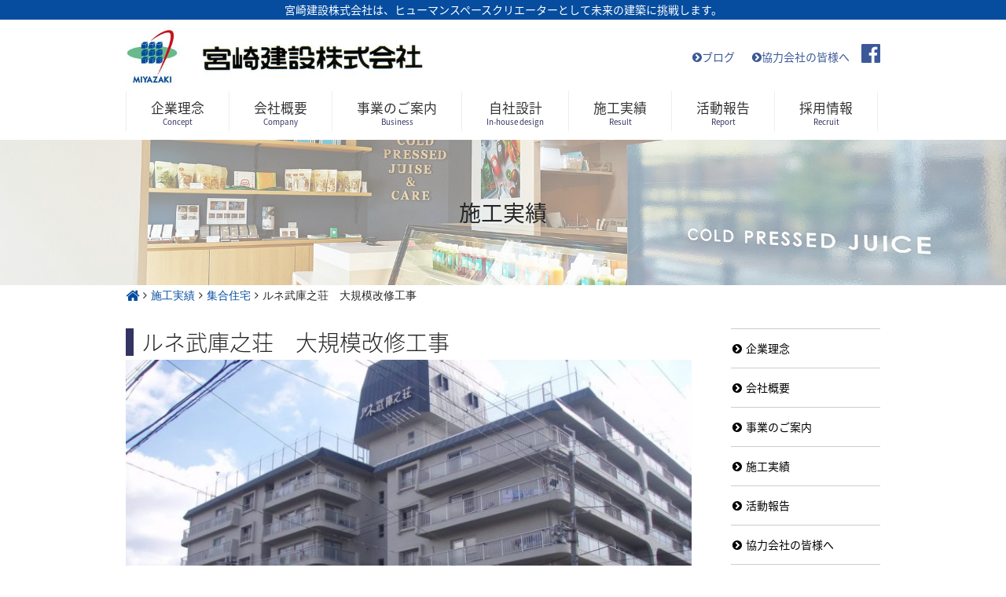

--- FILE ---
content_type: text/html; charset=UTF-8
request_url: https://miyazaki-kensetu.co.jp/works/%E3%83%AB%E3%83%8D%E6%AD%A6%E5%BA%AB%E4%B9%8B%E8%8D%98%E3%80%80%E5%A4%A7%E8%A6%8F%E6%A8%A1%E6%94%B9%E4%BF%AE%E5%B7%A5%E4%BA%8B
body_size: 32586
content:
<!DOCTYPE html>
<html dir="ltr" lang="ja">
<head>
<!-- Global site tag (gtag.js) - Google Analytics -->
<script async src="https://www.googletagmanager.com/gtag/js?id=UA-126905612-1"></script>
<script>
  window.dataLayer = window.dataLayer || [];
  function gtag(){dataLayer.push(arguments);}
  gtag('js', new Date());

   gtag('config', 'UA-126905612-1');
</script>
<meta charset="UTF-8">
<meta name="viewport" content="width=device-width, user-scalable=yes, maximum-scale=1.0, minimum-scale=1.0">
<title>ルネ武庫之荘　大規模改修工事 - 宮崎建設株式会社 | 尼崎 | 建築設計 | 施工 | リフォーム | メンテナンス | ISO9001</title>
<meta name="keywords" content="宮崎建設,尼崎,建設設計,yess建築,新月伐採木,大規模改修工事,耐震補強,公共施設,介護老人福祉施設">
<meta name="description" content="宮崎建設は、尼崎市を拠点に60年以上にわたり、公共施設の建設をはじめ、工場、商業施設、オフィスビル、一般住宅など数々の建設事業に携わっています。">
<link rel="stylesheet" href="/common/css/skippr.css" type="text/css" media="screen">
<link rel="stylesheet" href="/common/css/style.css" type="text/css" media="screen">
<link rel="stylesheet" href="/common/css/mgpt.css" type="text/css" media="screen">
<link rel="stylesheet" href="/common/css/contents.css" type="text/css" media="screen">
<link rel="stylesheet" href="//fonts.googleapis.com/earlyaccess/notosansjapanese.css">

<link rel="stylesheet" href="https://maxcdn.bootstrapcdn.com/font-awesome/4.5.0/css/font-awesome.min.css">
<!--[if lt IE 9]>
<script src="/common/js/html5.js"></script>
<script src="/common/js/css3-mediaqueries.js"></script>
<![endif]-->
<script src="//ajax.googleapis.com/ajax/libs/jquery/1.11.1/jquery.min.js"></script>
<script src="/common/js/script.js"></script>
<script src="/common/js/often.js"></script>
<script src="/common/js/jquery.inview.min.js"></script>
<script>
	$(function() {
	$('.list-mv05').on('inview', function(event, isInView, visiblePartX, visiblePartY) {
		if(isInView){
			$(this).stop().addClass('mv05');
		}
	});
});
</script>
<meta name='robots' content='max-image-preview:large' />
<link rel="alternate" title="oEmbed (JSON)" type="application/json+oembed" href="https://miyazaki-kensetu.co.jp/wp-json/oembed/1.0/embed?url=https%3A%2F%2Fmiyazaki-kensetu.co.jp%2Fworks%2F%25e3%2583%25ab%25e3%2583%258d%25e6%25ad%25a6%25e5%25ba%25ab%25e4%25b9%258b%25e8%258d%2598%25e3%2580%2580%25e5%25a4%25a7%25e8%25a6%258f%25e6%25a8%25a1%25e6%2594%25b9%25e4%25bf%25ae%25e5%25b7%25a5%25e4%25ba%258b" />
<link rel="alternate" title="oEmbed (XML)" type="text/xml+oembed" href="https://miyazaki-kensetu.co.jp/wp-json/oembed/1.0/embed?url=https%3A%2F%2Fmiyazaki-kensetu.co.jp%2Fworks%2F%25e3%2583%25ab%25e3%2583%258d%25e6%25ad%25a6%25e5%25ba%25ab%25e4%25b9%258b%25e8%258d%2598%25e3%2580%2580%25e5%25a4%25a7%25e8%25a6%258f%25e6%25a8%25a1%25e6%2594%25b9%25e4%25bf%25ae%25e5%25b7%25a5%25e4%25ba%258b&#038;format=xml" />
<style id='wp-img-auto-sizes-contain-inline-css' type='text/css'>
img:is([sizes=auto i],[sizes^="auto," i]){contain-intrinsic-size:3000px 1500px}
/*# sourceURL=wp-img-auto-sizes-contain-inline-css */
</style>
<style id='wp-emoji-styles-inline-css' type='text/css'>

	img.wp-smiley, img.emoji {
		display: inline !important;
		border: none !important;
		box-shadow: none !important;
		height: 1em !important;
		width: 1em !important;
		margin: 0 0.07em !important;
		vertical-align: -0.1em !important;
		background: none !important;
		padding: 0 !important;
	}
/*# sourceURL=wp-emoji-styles-inline-css */
</style>
<style id='wp-block-library-inline-css' type='text/css'>
:root{--wp-block-synced-color:#7a00df;--wp-block-synced-color--rgb:122,0,223;--wp-bound-block-color:var(--wp-block-synced-color);--wp-editor-canvas-background:#ddd;--wp-admin-theme-color:#007cba;--wp-admin-theme-color--rgb:0,124,186;--wp-admin-theme-color-darker-10:#006ba1;--wp-admin-theme-color-darker-10--rgb:0,107,160.5;--wp-admin-theme-color-darker-20:#005a87;--wp-admin-theme-color-darker-20--rgb:0,90,135;--wp-admin-border-width-focus:2px}@media (min-resolution:192dpi){:root{--wp-admin-border-width-focus:1.5px}}.wp-element-button{cursor:pointer}:root .has-very-light-gray-background-color{background-color:#eee}:root .has-very-dark-gray-background-color{background-color:#313131}:root .has-very-light-gray-color{color:#eee}:root .has-very-dark-gray-color{color:#313131}:root .has-vivid-green-cyan-to-vivid-cyan-blue-gradient-background{background:linear-gradient(135deg,#00d084,#0693e3)}:root .has-purple-crush-gradient-background{background:linear-gradient(135deg,#34e2e4,#4721fb 50%,#ab1dfe)}:root .has-hazy-dawn-gradient-background{background:linear-gradient(135deg,#faaca8,#dad0ec)}:root .has-subdued-olive-gradient-background{background:linear-gradient(135deg,#fafae1,#67a671)}:root .has-atomic-cream-gradient-background{background:linear-gradient(135deg,#fdd79a,#004a59)}:root .has-nightshade-gradient-background{background:linear-gradient(135deg,#330968,#31cdcf)}:root .has-midnight-gradient-background{background:linear-gradient(135deg,#020381,#2874fc)}:root{--wp--preset--font-size--normal:16px;--wp--preset--font-size--huge:42px}.has-regular-font-size{font-size:1em}.has-larger-font-size{font-size:2.625em}.has-normal-font-size{font-size:var(--wp--preset--font-size--normal)}.has-huge-font-size{font-size:var(--wp--preset--font-size--huge)}.has-text-align-center{text-align:center}.has-text-align-left{text-align:left}.has-text-align-right{text-align:right}.has-fit-text{white-space:nowrap!important}#end-resizable-editor-section{display:none}.aligncenter{clear:both}.items-justified-left{justify-content:flex-start}.items-justified-center{justify-content:center}.items-justified-right{justify-content:flex-end}.items-justified-space-between{justify-content:space-between}.screen-reader-text{border:0;clip-path:inset(50%);height:1px;margin:-1px;overflow:hidden;padding:0;position:absolute;width:1px;word-wrap:normal!important}.screen-reader-text:focus{background-color:#ddd;clip-path:none;color:#444;display:block;font-size:1em;height:auto;left:5px;line-height:normal;padding:15px 23px 14px;text-decoration:none;top:5px;width:auto;z-index:100000}html :where(.has-border-color){border-style:solid}html :where([style*=border-top-color]){border-top-style:solid}html :where([style*=border-right-color]){border-right-style:solid}html :where([style*=border-bottom-color]){border-bottom-style:solid}html :where([style*=border-left-color]){border-left-style:solid}html :where([style*=border-width]){border-style:solid}html :where([style*=border-top-width]){border-top-style:solid}html :where([style*=border-right-width]){border-right-style:solid}html :where([style*=border-bottom-width]){border-bottom-style:solid}html :where([style*=border-left-width]){border-left-style:solid}html :where(img[class*=wp-image-]){height:auto;max-width:100%}:where(figure){margin:0 0 1em}html :where(.is-position-sticky){--wp-admin--admin-bar--position-offset:var(--wp-admin--admin-bar--height,0px)}@media screen and (max-width:600px){html :where(.is-position-sticky){--wp-admin--admin-bar--position-offset:0px}}

/*# sourceURL=wp-block-library-inline-css */
</style><style id='global-styles-inline-css' type='text/css'>
:root{--wp--preset--aspect-ratio--square: 1;--wp--preset--aspect-ratio--4-3: 4/3;--wp--preset--aspect-ratio--3-4: 3/4;--wp--preset--aspect-ratio--3-2: 3/2;--wp--preset--aspect-ratio--2-3: 2/3;--wp--preset--aspect-ratio--16-9: 16/9;--wp--preset--aspect-ratio--9-16: 9/16;--wp--preset--color--black: #000000;--wp--preset--color--cyan-bluish-gray: #abb8c3;--wp--preset--color--white: #ffffff;--wp--preset--color--pale-pink: #f78da7;--wp--preset--color--vivid-red: #cf2e2e;--wp--preset--color--luminous-vivid-orange: #ff6900;--wp--preset--color--luminous-vivid-amber: #fcb900;--wp--preset--color--light-green-cyan: #7bdcb5;--wp--preset--color--vivid-green-cyan: #00d084;--wp--preset--color--pale-cyan-blue: #8ed1fc;--wp--preset--color--vivid-cyan-blue: #0693e3;--wp--preset--color--vivid-purple: #9b51e0;--wp--preset--gradient--vivid-cyan-blue-to-vivid-purple: linear-gradient(135deg,rgb(6,147,227) 0%,rgb(155,81,224) 100%);--wp--preset--gradient--light-green-cyan-to-vivid-green-cyan: linear-gradient(135deg,rgb(122,220,180) 0%,rgb(0,208,130) 100%);--wp--preset--gradient--luminous-vivid-amber-to-luminous-vivid-orange: linear-gradient(135deg,rgb(252,185,0) 0%,rgb(255,105,0) 100%);--wp--preset--gradient--luminous-vivid-orange-to-vivid-red: linear-gradient(135deg,rgb(255,105,0) 0%,rgb(207,46,46) 100%);--wp--preset--gradient--very-light-gray-to-cyan-bluish-gray: linear-gradient(135deg,rgb(238,238,238) 0%,rgb(169,184,195) 100%);--wp--preset--gradient--cool-to-warm-spectrum: linear-gradient(135deg,rgb(74,234,220) 0%,rgb(151,120,209) 20%,rgb(207,42,186) 40%,rgb(238,44,130) 60%,rgb(251,105,98) 80%,rgb(254,248,76) 100%);--wp--preset--gradient--blush-light-purple: linear-gradient(135deg,rgb(255,206,236) 0%,rgb(152,150,240) 100%);--wp--preset--gradient--blush-bordeaux: linear-gradient(135deg,rgb(254,205,165) 0%,rgb(254,45,45) 50%,rgb(107,0,62) 100%);--wp--preset--gradient--luminous-dusk: linear-gradient(135deg,rgb(255,203,112) 0%,rgb(199,81,192) 50%,rgb(65,88,208) 100%);--wp--preset--gradient--pale-ocean: linear-gradient(135deg,rgb(255,245,203) 0%,rgb(182,227,212) 50%,rgb(51,167,181) 100%);--wp--preset--gradient--electric-grass: linear-gradient(135deg,rgb(202,248,128) 0%,rgb(113,206,126) 100%);--wp--preset--gradient--midnight: linear-gradient(135deg,rgb(2,3,129) 0%,rgb(40,116,252) 100%);--wp--preset--font-size--small: 13px;--wp--preset--font-size--medium: 20px;--wp--preset--font-size--large: 36px;--wp--preset--font-size--x-large: 42px;--wp--preset--spacing--20: 0.44rem;--wp--preset--spacing--30: 0.67rem;--wp--preset--spacing--40: 1rem;--wp--preset--spacing--50: 1.5rem;--wp--preset--spacing--60: 2.25rem;--wp--preset--spacing--70: 3.38rem;--wp--preset--spacing--80: 5.06rem;--wp--preset--shadow--natural: 6px 6px 9px rgba(0, 0, 0, 0.2);--wp--preset--shadow--deep: 12px 12px 50px rgba(0, 0, 0, 0.4);--wp--preset--shadow--sharp: 6px 6px 0px rgba(0, 0, 0, 0.2);--wp--preset--shadow--outlined: 6px 6px 0px -3px rgb(255, 255, 255), 6px 6px rgb(0, 0, 0);--wp--preset--shadow--crisp: 6px 6px 0px rgb(0, 0, 0);}:where(.is-layout-flex){gap: 0.5em;}:where(.is-layout-grid){gap: 0.5em;}body .is-layout-flex{display: flex;}.is-layout-flex{flex-wrap: wrap;align-items: center;}.is-layout-flex > :is(*, div){margin: 0;}body .is-layout-grid{display: grid;}.is-layout-grid > :is(*, div){margin: 0;}:where(.wp-block-columns.is-layout-flex){gap: 2em;}:where(.wp-block-columns.is-layout-grid){gap: 2em;}:where(.wp-block-post-template.is-layout-flex){gap: 1.25em;}:where(.wp-block-post-template.is-layout-grid){gap: 1.25em;}.has-black-color{color: var(--wp--preset--color--black) !important;}.has-cyan-bluish-gray-color{color: var(--wp--preset--color--cyan-bluish-gray) !important;}.has-white-color{color: var(--wp--preset--color--white) !important;}.has-pale-pink-color{color: var(--wp--preset--color--pale-pink) !important;}.has-vivid-red-color{color: var(--wp--preset--color--vivid-red) !important;}.has-luminous-vivid-orange-color{color: var(--wp--preset--color--luminous-vivid-orange) !important;}.has-luminous-vivid-amber-color{color: var(--wp--preset--color--luminous-vivid-amber) !important;}.has-light-green-cyan-color{color: var(--wp--preset--color--light-green-cyan) !important;}.has-vivid-green-cyan-color{color: var(--wp--preset--color--vivid-green-cyan) !important;}.has-pale-cyan-blue-color{color: var(--wp--preset--color--pale-cyan-blue) !important;}.has-vivid-cyan-blue-color{color: var(--wp--preset--color--vivid-cyan-blue) !important;}.has-vivid-purple-color{color: var(--wp--preset--color--vivid-purple) !important;}.has-black-background-color{background-color: var(--wp--preset--color--black) !important;}.has-cyan-bluish-gray-background-color{background-color: var(--wp--preset--color--cyan-bluish-gray) !important;}.has-white-background-color{background-color: var(--wp--preset--color--white) !important;}.has-pale-pink-background-color{background-color: var(--wp--preset--color--pale-pink) !important;}.has-vivid-red-background-color{background-color: var(--wp--preset--color--vivid-red) !important;}.has-luminous-vivid-orange-background-color{background-color: var(--wp--preset--color--luminous-vivid-orange) !important;}.has-luminous-vivid-amber-background-color{background-color: var(--wp--preset--color--luminous-vivid-amber) !important;}.has-light-green-cyan-background-color{background-color: var(--wp--preset--color--light-green-cyan) !important;}.has-vivid-green-cyan-background-color{background-color: var(--wp--preset--color--vivid-green-cyan) !important;}.has-pale-cyan-blue-background-color{background-color: var(--wp--preset--color--pale-cyan-blue) !important;}.has-vivid-cyan-blue-background-color{background-color: var(--wp--preset--color--vivid-cyan-blue) !important;}.has-vivid-purple-background-color{background-color: var(--wp--preset--color--vivid-purple) !important;}.has-black-border-color{border-color: var(--wp--preset--color--black) !important;}.has-cyan-bluish-gray-border-color{border-color: var(--wp--preset--color--cyan-bluish-gray) !important;}.has-white-border-color{border-color: var(--wp--preset--color--white) !important;}.has-pale-pink-border-color{border-color: var(--wp--preset--color--pale-pink) !important;}.has-vivid-red-border-color{border-color: var(--wp--preset--color--vivid-red) !important;}.has-luminous-vivid-orange-border-color{border-color: var(--wp--preset--color--luminous-vivid-orange) !important;}.has-luminous-vivid-amber-border-color{border-color: var(--wp--preset--color--luminous-vivid-amber) !important;}.has-light-green-cyan-border-color{border-color: var(--wp--preset--color--light-green-cyan) !important;}.has-vivid-green-cyan-border-color{border-color: var(--wp--preset--color--vivid-green-cyan) !important;}.has-pale-cyan-blue-border-color{border-color: var(--wp--preset--color--pale-cyan-blue) !important;}.has-vivid-cyan-blue-border-color{border-color: var(--wp--preset--color--vivid-cyan-blue) !important;}.has-vivid-purple-border-color{border-color: var(--wp--preset--color--vivid-purple) !important;}.has-vivid-cyan-blue-to-vivid-purple-gradient-background{background: var(--wp--preset--gradient--vivid-cyan-blue-to-vivid-purple) !important;}.has-light-green-cyan-to-vivid-green-cyan-gradient-background{background: var(--wp--preset--gradient--light-green-cyan-to-vivid-green-cyan) !important;}.has-luminous-vivid-amber-to-luminous-vivid-orange-gradient-background{background: var(--wp--preset--gradient--luminous-vivid-amber-to-luminous-vivid-orange) !important;}.has-luminous-vivid-orange-to-vivid-red-gradient-background{background: var(--wp--preset--gradient--luminous-vivid-orange-to-vivid-red) !important;}.has-very-light-gray-to-cyan-bluish-gray-gradient-background{background: var(--wp--preset--gradient--very-light-gray-to-cyan-bluish-gray) !important;}.has-cool-to-warm-spectrum-gradient-background{background: var(--wp--preset--gradient--cool-to-warm-spectrum) !important;}.has-blush-light-purple-gradient-background{background: var(--wp--preset--gradient--blush-light-purple) !important;}.has-blush-bordeaux-gradient-background{background: var(--wp--preset--gradient--blush-bordeaux) !important;}.has-luminous-dusk-gradient-background{background: var(--wp--preset--gradient--luminous-dusk) !important;}.has-pale-ocean-gradient-background{background: var(--wp--preset--gradient--pale-ocean) !important;}.has-electric-grass-gradient-background{background: var(--wp--preset--gradient--electric-grass) !important;}.has-midnight-gradient-background{background: var(--wp--preset--gradient--midnight) !important;}.has-small-font-size{font-size: var(--wp--preset--font-size--small) !important;}.has-medium-font-size{font-size: var(--wp--preset--font-size--medium) !important;}.has-large-font-size{font-size: var(--wp--preset--font-size--large) !important;}.has-x-large-font-size{font-size: var(--wp--preset--font-size--x-large) !important;}
/*# sourceURL=global-styles-inline-css */
</style>

<style id='classic-theme-styles-inline-css' type='text/css'>
/*! This file is auto-generated */
.wp-block-button__link{color:#fff;background-color:#32373c;border-radius:9999px;box-shadow:none;text-decoration:none;padding:calc(.667em + 2px) calc(1.333em + 2px);font-size:1.125em}.wp-block-file__button{background:#32373c;color:#fff;text-decoration:none}
/*# sourceURL=/wp-includes/css/classic-themes.min.css */
</style>
<link rel="https://api.w.org/" href="https://miyazaki-kensetu.co.jp/wp-json/" /><link rel="EditURI" type="application/rsd+xml" title="RSD" href="https://miyazaki-kensetu.co.jp/wcms/xmlrpc.php?rsd" />
<link rel="canonical" href="https://miyazaki-kensetu.co.jp/works/%e3%83%ab%e3%83%8d%e6%ad%a6%e5%ba%ab%e4%b9%8b%e8%8d%98%e3%80%80%e5%a4%a7%e8%a6%8f%e6%a8%a1%e6%94%b9%e4%bf%ae%e5%b7%a5%e4%ba%8b" />
<link rel='shortlink' href='https://miyazaki-kensetu.co.jp/?p=536' />
</head>
<body id="top" class="%e3%83%ab%e3%83%8d%e6%ad%a6%e5%ba%ab%e4%b9%8b%e8%8d%98%e3%80%80%e5%a4%a7%e8%a6%8f%e6%a8%a1%e6%94%b9%e4%bf%ae%e5%b7%a5%e4%ba%8b">

	<header id="header" role="banner"><meta http-equiv="Content-Type" content="text/html;charset=UTF-8">
				<h1>宮崎建設株式会社は、ヒューマンスペースクリエーターとして未来の建築に挑戦します。</h1>
		<div class="inner">
			<div class="sns">

				<span><a href="https://miyazaki-kensetu.co.jp/blog"><i class="fa fa-chevron-circle-right" aria-hidden="true"></i>ブログ</a></span>
				<span><a href="https://miyazaki-kensetu.co.jp/partner.html"><i class="fa fa-chevron-circle-right" aria-hidden="true"></i>協力会社の皆様へ</a></span>
				<a class="fb" href="https://www.facebook.com/miyazaki.kensetu/" target="_blank" title="宮崎建設株式会社Facebook"><i class="fa fa-facebook-official fa-2x" aria-hidden="true"></i></a>
			</div>
			<h2><a href="https://miyazaki-kensetu.co.jp/index.html"><img class="linkimg" width="380" src="https://miyazaki-kensetu.co.jp/common/images/logo_main.jpg" alt="宮崎建設株式会社"></a></h2>
		</div>
	</header>
	<nav id="mainNav">
		<div class="inner">
			<a class="menu" id="menu"><span>MENU</span></a>
			<div class="panel">
				<ul class="navi">
					<li><a href="https://miyazaki-kensetu.co.jp/corporate_identity.html"><strong>企業理念</strong><span>Concept</span></a></li>
					<li><a href="https://miyazaki-kensetu.co.jp/company.html"><strong>会社概要</strong><span>Company</span></a></li>
					<li>
						<a href="https://miyazaki-kensetu.co.jp/business.html"><strong>事業のご案内</strong><span>Business</span></a>
						<ul class="sub-menu">
							<li><a href="https://miyazaki-kensetu.co.jp/business.html#n1">集合住宅事業</a></li>
							<li><a href="https://miyazaki-kensetu.co.jp/business.html#n2">一般住宅事業</a></li>
							<li><a href="https://miyazaki-kensetu.co.jp/business.html#n3">メンテナンス事業</a></li>
							<li><a href="https://miyazaki-kensetu.co.jp/business.html#n4">改修・リフォーム事業</a></li>
							<li><a href="https://miyazaki-kensetu.co.jp/business.html#n5">工場建築事業</a></li>
							<li><a href="https://miyazaki-kensetu.co.jp/business.html#n6">商業建築事業</a></li>
							<li><a href="https://miyazaki-kensetu.co.jp/business.html#n7">店舗設計施工事業</a></li>
							<li><a href="https://miyazaki-kensetu.co.jp/business.html#n8">公共施設事業</a></li>
							<li><a href="https://miyazaki-kensetu.co.jp/business.html#n9">介護老人福祉施設事業</a></li>
						</ul>
					</li>
					<li><a href="https://miyazaki-kensetu.co.jp/in-house_design.html"><strong>自社設計</strong><span>In-house design</span></a></li>
					<li>
						<a href="https://miyazaki-kensetu.co.jp/works.html"><strong>施工実績</strong><span>Result</span></a>
						<ul class="sub-menu">
							<li><a href="https://miyazaki-kensetu.co.jp/business/pub">公共・教育・医療・福祉</a></li>
							<li><a href="https://miyazaki-kensetu.co.jp/business/biz">オフィス・商業</a></li>
							<li><a href="https://miyazaki-kensetu.co.jp/business/mansion">集合住宅</a></li>
							<li><a href="https://miyazaki-kensetu.co.jp/business/house">一般住宅</a></li>
						</ul>
					</li>
					<li><a href="https://miyazaki-kensetu.co.jp/category/report"><strong>活動報告</strong><span>Report</span></a></li>
					<li><a href="https://miyazaki-kensetu.co.jp/recruit/"><strong>採用情報</strong><span>Recruit</span></a></li>

				</ul>
			</div>
		</div>
	</nav><script>
	$(function(){
	$("img.ChangePhoto").click(function(){
		var ImgSrc = $(this).data("href");
		var ImgAlt = $(this).attr("alt");
		$("img#MainPhoto").attr({src:ImgSrc,alt:ImgAlt});
		$("img#MainPhoto").hide();
		$("img#MainPhoto").fadeIn("slow");
		return false;
	});
});
</script>

	<div id="sub_mainImg" style="background: url(/common/images/top_mainimg_04.jpg) no-repeat center center;background-size: cover;">
		<h1>施工実績</h1>
	</div>
	<div id="wrapper">
		<div id="breadcrumbs" class="breadcrumb"><ol itemprop="breadcrumb"><li class="bcHome" class="fa fa-angle-right" itemscope itemtype="http://data-vocabulary.org/Breadcrumb"><a href="https://miyazaki-kensetu.co.jp/" itemprop="url"><i class="fa fa-home fa-lg" aria-hidden="true"></i></a></li><li class="fa fa-angle-right" itemscope itemtype="http://data-vocabulary.org/Breadcrumb"><a href="https://miyazaki-kensetu.co.jp/works.html" itemprop="url"><span itemprop="title">施工実績</span></a></li><li class="fa fa-angle-right" itemscope itemtype="http://data-vocabulary.org/Breadcrumb"><a href="https://miyazaki-kensetu.co.jp/business/mansion" itemprop="url"><span itemprop="title">集合住宅</span></a></li><li class="fa fa-angle-right" itemscope itemtype="http://data-vocabulary.org/Breadcrumb"><span itemprop="title"><strong>ルネ武庫之荘　大規模改修工事</strong></span></li></ol></div>		<div id="content">
			<div id="main_contents">
			<section>
				<article class="content">
					<header>
						<h2 class="title first"><span>ルネ武庫之荘　大規模改修工事</span></h2>
					</header>
					<div id="works_detail">
												<div class="wrap">
							<div class="mainphoto">
							<img src="https://miyazaki-kensetu.co.jp/wcms/wp-content/uploads/2017/05/37e2d0505dc4155c8df3076f9c0430e7-750x500.jpg" alt="" id="MainPhoto">
							</div>
														<ul class="thumbnail">
																<li><img src="https://miyazaki-kensetu.co.jp/wcms/wp-content/uploads/2017/05/37e2d0505dc4155c8df3076f9c0430e7-288x192.jpg" alt="" data-href="https://miyazaki-kensetu.co.jp/wcms/wp-content/uploads/2017/05/37e2d0505dc4155c8df3076f9c0430e7-750x500.jpg" class="ChangePhoto"></li>
																<li><img src="https://miyazaki-kensetu.co.jp/wcms/wp-content/uploads/2017/05/705dddb23f8ea66af997eb2e1205251b-288x192.jpg" alt="" data-href="https://miyazaki-kensetu.co.jp/wcms/wp-content/uploads/2017/05/705dddb23f8ea66af997eb2e1205251b-750x500.jpg" class="ChangePhoto"></li>
																<li><img src="https://miyazaki-kensetu.co.jp/wcms/wp-content/uploads/2017/05/0b2e6d62b98d3ec430d7e8b21e231e42-288x192.jpg" alt="" data-href="https://miyazaki-kensetu.co.jp/wcms/wp-content/uploads/2017/05/0b2e6d62b98d3ec430d7e8b21e231e42-750x500.jpg" class="ChangePhoto"></li>
																<li><img src="https://miyazaki-kensetu.co.jp/wcms/wp-content/uploads/2017/05/d22e7d583c6c240578de5b7945f62846-288x192.jpg" alt="" data-href="https://miyazaki-kensetu.co.jp/wcms/wp-content/uploads/2017/05/d22e7d583c6c240578de5b7945f62846-750x500.jpg" class="ChangePhoto"></li>
																							</ul>
													</div>
												<h3 class="mt30"><i class="fa fa-info-circle fa-2x" aria-hidden="true"></i> 施設概要</h3>
						<div class="company_prf">
							<table>
																									<tr>
										<th>発注者</th>
										<td><div class="b_l">ルネ武庫之荘管理組合</div></td>
									</tr>
																	<tr>
										<th>設計者</th>
										<td><div class="b_l">小林建築設計事務所</div></td>
									</tr>
																	<tr>
										<th>所在地</th>
										<td><div class="b_l">尼崎市</div></td>
									</tr>
																	<tr>
										<th>構造</th>
										<td><div class="b_l">地上7階　PH1階　RC造</div></td>
									</tr>
																	<tr>
										<th>規模（延床面積）</th>
										<td><div class="b_l">改修につき、記載省略</div></td>
									</tr>
																	<tr>
										<th>竣工</th>
										<td><div class="b_l">2010年1月30日</div></td>
									</tr>
															</table>
						</div>
											</div>
					<div class="pagenav mt10">
												<a href="https://miyazaki-kensetu.co.jp/works/%e7%9c%8c%e5%96%b6%e5%b0%bc%e5%b4%8e%e6%b5%9c%e4%bd%8f%e5%ae%85%e5%bb%ba%e7%af%89%e5%b7%a5%e4%ba%8b" class="prev"><i class="fa fa-chevron-left" aria-hidden="true"></i>　前の施工実績</a>
																		<a href="https://miyazaki-kensetu.co.jp/works/%e8%8c%a8%e6%9c%a8%e5%88%a5%e9%99%a2%e7%94%ba%ef%bd%a5%e5%a5%a5%e6%9d%91%e3%83%9e%e3%83%b3%e3%82%b7%e3%83%a7%e3%83%b3%e6%96%b0%e7%af%89%e5%b7%a5%e4%ba%8b" class="next">次の施工実績　<i class="fa fa-chevron-right" aria-hidden="true"></i></a>
											</div>
					<div class="golist">
						<a href="https://miyazaki-kensetu.co.jp/works.html"><i class="fa fa-undo" aria-hidden="true"></i>　一覧に戻る</a>
					</div>
				</article>
			</section>
			</div>
			<aside id="side_menu">

				<ul>
					<li><a href="https://miyazaki-kensetu.co.jp/corporate_identity.html"><span class="fa fa-chevron-circle-right"></span>企業理念</a></li>
					<li><a href="https://miyazaki-kensetu.co.jp/company.html"><span class="fa fa-chevron-circle-right"></span>会社概要</a></li>
					<li><a href="https://miyazaki-kensetu.co.jp/business.html"><span class="fa fa-chevron-circle-right"></span>事業のご案内</a></li>
					<li><a href="https://miyazaki-kensetu.co.jp/works.html"><span class="fa fa-chevron-circle-right"></span>施工実績</a></li>
					<li><a href=""><span class="fa fa-chevron-circle-right"></span>活動報告</a></li>
					<li><a href="https://miyazaki-kensetu.co.jp/partner.html"><span class="fa fa-chevron-circle-right"></span>協力会社の皆様へ</a></li>
					<li><a href="https://miyazaki-kensetu.co.jp/recruit/"><span class="fa fa-chevron-circle-right"></span>採用情報</a></li>
					<li><a href="https://miyazaki-kensetu.co.jp/sitemap.html"><span class="fa fa-chevron-circle-right"></span>サイトマップ</a></li>
					<li><a href="https://miyazaki-kensetu.co.jp/contact/"><span class="fa fa-chevron-circle-right"></span>お問い合わせ</a></li>
				</ul>
				<div class="sidebnr">
					<a href="https://miyazaki-kensetu.co.jp/business_02_shingetsu.html"><img src="https://miyazaki-kensetu.co.jp/common/images/sub_sidebnr_01.jpg" width="100%" alt="新月伐採木"></a>
					<a href="https://miyazaki-kensetu.co.jp/business_05_yess.html"><img src="https://miyazaki-kensetu.co.jp/common/images/sub_sidebnr_02.jpg" width="100%" alt="YESS建築"></a>
				</div>
			</aside>		</div>
	</div>


	<a id="pageTop" href="#header"><i class="fa fa-chevron-up"></i></a>
	<footer id="footer">
		<div class="inner">
			<h1>ACCESS</h1>
			<div id="footerWrapper">
				<div class="company_info">
					<h2><img src="https://miyazaki-kensetu.co.jp/common/images/footer_logo.png" alt="宮崎建設株式会社" width="240"></h2>
					<p class="telfax mt10"><span class="pc_only">TEL.06-6401-2621</span><a class="sp_only" href="tel:0664012621">TEL.06-6401-2621</a></p>
					<p class="telfax">FAX.06-6401-2553</p>
					<p class="office mt10">〒660-0815<br>兵庫県尼崎市杭瀬北新町1丁目5番11号</p>
					<p class="mail mt20"><a href="https://miyazaki-kensetu.co.jp/contact/"><i class="fa fa-envelope" aria-hidden="true"></i>　お問い合わせ</a></p>

				</div>
				<div class="ggmap">
					<iframe src="https://www.google.com/maps/embed?pb=!1m18!1m12!1m3!1d3899.8418693404124!2d135.44016274953273!3d34.7212421801854!2m3!1f0!2f0!3f0!3m2!1i1024!2i768!4f13.1!3m3!1m2!1s0x6000ef7af5a6a93d%3A0x4300b65602e0c211!2z5a6u5bSO5bu66Kit77yI5qCq77yJ!5e0!3m2!1sja!2sjp!4v1488427143722" width="600" height="450" frameborder="0" style="border:0" allowfullscreen></iframe>
				</div>
				<p class="parknavi"><a href="https://miyazaki-kensetu.co.jp/map.html"><i class="fa fa-car" aria-hidden="true"></i>　お車でお越しの方へ</a></p>

			</div>
		</div>
	</footer>
	<p id="copyright">Copyright © Miyazaki-kensetu .inc</p>
<script type="speculationrules">
{"prefetch":[{"source":"document","where":{"and":[{"href_matches":"/*"},{"not":{"href_matches":["/wcms/wp-*.php","/wcms/wp-admin/*","/wcms/wp-content/uploads/*","/wcms/wp-content/*","/wcms/wp-content/plugins/*","/wcms/wp-content/themes/miyazaki_kensetsu/*","/*\\?(.+)"]}},{"not":{"selector_matches":"a[rel~=\"nofollow\"]"}},{"not":{"selector_matches":".no-prefetch, .no-prefetch a"}}]},"eagerness":"conservative"}]}
</script>
<script id="wp-emoji-settings" type="application/json">
{"baseUrl":"https://s.w.org/images/core/emoji/17.0.2/72x72/","ext":".png","svgUrl":"https://s.w.org/images/core/emoji/17.0.2/svg/","svgExt":".svg","source":{"concatemoji":"https://miyazaki-kensetu.co.jp/wcms/wp-includes/js/wp-emoji-release.min.js"}}
</script>
<script type="module">
/* <![CDATA[ */
/*! This file is auto-generated */
const a=JSON.parse(document.getElementById("wp-emoji-settings").textContent),o=(window._wpemojiSettings=a,"wpEmojiSettingsSupports"),s=["flag","emoji"];function i(e){try{var t={supportTests:e,timestamp:(new Date).valueOf()};sessionStorage.setItem(o,JSON.stringify(t))}catch(e){}}function c(e,t,n){e.clearRect(0,0,e.canvas.width,e.canvas.height),e.fillText(t,0,0);t=new Uint32Array(e.getImageData(0,0,e.canvas.width,e.canvas.height).data);e.clearRect(0,0,e.canvas.width,e.canvas.height),e.fillText(n,0,0);const a=new Uint32Array(e.getImageData(0,0,e.canvas.width,e.canvas.height).data);return t.every((e,t)=>e===a[t])}function p(e,t){e.clearRect(0,0,e.canvas.width,e.canvas.height),e.fillText(t,0,0);var n=e.getImageData(16,16,1,1);for(let e=0;e<n.data.length;e++)if(0!==n.data[e])return!1;return!0}function u(e,t,n,a){switch(t){case"flag":return n(e,"\ud83c\udff3\ufe0f\u200d\u26a7\ufe0f","\ud83c\udff3\ufe0f\u200b\u26a7\ufe0f")?!1:!n(e,"\ud83c\udde8\ud83c\uddf6","\ud83c\udde8\u200b\ud83c\uddf6")&&!n(e,"\ud83c\udff4\udb40\udc67\udb40\udc62\udb40\udc65\udb40\udc6e\udb40\udc67\udb40\udc7f","\ud83c\udff4\u200b\udb40\udc67\u200b\udb40\udc62\u200b\udb40\udc65\u200b\udb40\udc6e\u200b\udb40\udc67\u200b\udb40\udc7f");case"emoji":return!a(e,"\ud83e\u1fac8")}return!1}function f(e,t,n,a){let r;const o=(r="undefined"!=typeof WorkerGlobalScope&&self instanceof WorkerGlobalScope?new OffscreenCanvas(300,150):document.createElement("canvas")).getContext("2d",{willReadFrequently:!0}),s=(o.textBaseline="top",o.font="600 32px Arial",{});return e.forEach(e=>{s[e]=t(o,e,n,a)}),s}function r(e){var t=document.createElement("script");t.src=e,t.defer=!0,document.head.appendChild(t)}a.supports={everything:!0,everythingExceptFlag:!0},new Promise(t=>{let n=function(){try{var e=JSON.parse(sessionStorage.getItem(o));if("object"==typeof e&&"number"==typeof e.timestamp&&(new Date).valueOf()<e.timestamp+604800&&"object"==typeof e.supportTests)return e.supportTests}catch(e){}return null}();if(!n){if("undefined"!=typeof Worker&&"undefined"!=typeof OffscreenCanvas&&"undefined"!=typeof URL&&URL.createObjectURL&&"undefined"!=typeof Blob)try{var e="postMessage("+f.toString()+"("+[JSON.stringify(s),u.toString(),c.toString(),p.toString()].join(",")+"));",a=new Blob([e],{type:"text/javascript"});const r=new Worker(URL.createObjectURL(a),{name:"wpTestEmojiSupports"});return void(r.onmessage=e=>{i(n=e.data),r.terminate(),t(n)})}catch(e){}i(n=f(s,u,c,p))}t(n)}).then(e=>{for(const n in e)a.supports[n]=e[n],a.supports.everything=a.supports.everything&&a.supports[n],"flag"!==n&&(a.supports.everythingExceptFlag=a.supports.everythingExceptFlag&&a.supports[n]);var t;a.supports.everythingExceptFlag=a.supports.everythingExceptFlag&&!a.supports.flag,a.supports.everything||((t=a.source||{}).concatemoji?r(t.concatemoji):t.wpemoji&&t.twemoji&&(r(t.twemoji),r(t.wpemoji)))});
//# sourceURL=https://miyazaki-kensetu.co.jp/wcms/wp-includes/js/wp-emoji-loader.min.js
/* ]]> */
</script>

</body>
</html>

--- FILE ---
content_type: text/css
request_url: https://miyazaki-kensetu.co.jp/common/css/skippr.css
body_size: 1577
content:
.skippr{width:100%;height:100%;position:relative;overflow:hidden}.skippr>div{position:absolute;width:100%;height:100%;background-size:cover;background-position:50% 62.5%}.skippr>img{position:absolute;top:50%;left:50%;-webkit-transform:translate(-50%, -50%);-moz-transform:translate(-50%, -50%);-ms-transform:translate(-50%, -50%);transform:translate(-50%, -50%);width:100%;min-height:100%}.skippr-nav-container{position:absolute;left:50%;-webkit-transform:translate(-50%, 0);transform:translate(-50%, 0);-moz-transform:translate(-50%, 0);-ms-transform:translate(-50%, 0);bottom:25px;overflow:auto;z-index:999}.skippr-nav-element{cursor:pointer;float:left;background-color:rgba(255,255,255,0.5);-webkit-transition:all .25s linear;transition:all .25s linear}.skippr-nav-element-bubble{width:12px;height:12px;border-radius:50%;margin:0 4px}.skippr-nav-element-block{width:60px;height:10px}.skippr-nav-element:hover,.skippr-nav-element-active{background-color:#064D9F}.skippr-arrow{position:absolute;z-index:999;top:50%;-webkit-transform:translate(0%, -50%);-moz-transform:translate(0%, -50%);-ms-transform:translate(0%, -50%);transform:translate(0%, -50%);width:30px;height:30px;transform-origin:center center;-webkit-transform-origin:top left;cursor:pointer}.skippr-previous{left:2.5%;-webkit-transform:rotate(-45deg);transform:rotate(-45deg);border-top:2px solid white;border-left:2px solid white}.skippr-next{right:3.5%;-webkit-transform:rotate(-45deg);transform:rotate(-45deg);border-bottom:2px solid white;border-right:2px solid white}
/*# sourceMappingURL=skippr.css.map */


--- FILE ---
content_type: text/css
request_url: https://miyazaki-kensetu.co.jp/common/css/mgpt.css
body_size: 256632
content:
@charset "utf-8";

.mt0, .mt_0 {
	margin-top: 0 !important
}
.pt0 {
	padding-top: 0 !important
}
.mr0, .mr_0 {
	margin-right: 0 !important
}
.pr0 {
	padding-right: 0 !important
}
.mb0, .mb_0 {
	margin-bottom: 0 !important
}
.pb0 {
	padding-bottom: 0 !important
}
.ml0, .ml_0 {
	margin-left: 0 !important
}
.pl0 {
	padding-left: 0 !important
}
.mt1 {
	margin-top: 1px !important
}
.mt_1 {
	margin-top: -1px !important
}
.pt1 {
	padding-top: 1px !important
}
.mr1 {
	margin-right: 1px !important
}
.mr_1 {
	margin-right: -1px !important
}
.pr1 {
	padding-right: 1px !important
}
.mb1 {
	margin-bottom: 1px !important
}
.mb_1 {
	margin-bottom: -1px !important
}
.pb1 {
	padding-bottom: 1px !important
}
.ml1 {
	margin-left: 1px !important
}
.ml_1 {
	margin-left: -1px !important
}
.pl1 {
	padding-left: 1px !important
}
.mt2 {
	margin-top: 2px !important
}
.mt_2 {
	margin-top: -2px !important
}
.pt2 {
	padding-top: 2px !important
}
.mr2 {
	margin-right: 2px !important
}
.mr_2 {
	margin-right: -2px !important
}
.pr2 {
	padding-right: 2px !important
}
.mb2 {
	margin-bottom: 2px !important
}
.mb_2 {
	margin-bottom: -2px !important
}
.pb2 {
	padding-bottom: 2px !important
}
.ml2 {
	margin-left: 2px !important
}
.ml_2 {
	margin-left: -2px !important
}
.pl2 {
	padding-left: 2px !important
}
.mt3 {
	margin-top: 3px !important
}
.mt_3 {
	margin-top: -3px !important
}
.pt3 {
	padding-top: 3px !important
}
.mr3 {
	margin-right: 3px !important
}
.mr_3 {
	margin-right: -3px !important
}
.pr3 {
	padding-right: 3px !important
}
.mb3 {
	margin-bottom: 3px !important
}
.mb_3 {
	margin-bottom: -3px !important
}
.pb3 {
	padding-bottom: 3px !important
}
.ml3 {
	margin-left: 3px !important
}
.ml_3 {
	margin-left: -3px !important
}
.pl3 {
	padding-left: 3px !important
}
.mt4 {
	margin-top: 4px !important
}
.mt_4 {
	margin-top: -4px !important
}
.pt4 {
	padding-top: 4px !important
}
.mr4 {
	margin-right: 4px !important
}
.mr_4 {
	margin-right: -4px !important
}
.pr4 {
	padding-right: 4px !important
}
.mb4 {
	margin-bottom: 4px !important
}
.mb_4 {
	margin-bottom: -4px !important
}
.pb4 {
	padding-bottom: 4px !important
}
.ml4 {
	margin-left: 4px !important
}
.ml_4 {
	margin-left: -4px !important
}
.pl4 {
	padding-left: 4px !important
}
.mt5 {
	margin-top: 5px !important
}
.mt_5 {
	margin-top: -5px !important
}
.pt5 {
	padding-top: 5px !important
}
.mr5 {
	margin-right: 5px !important
}
.mr_5 {
	margin-right: -5px !important
}
.pr5 {
	padding-right: 5px !important
}
.mb5 {
	margin-bottom: 5px !important
}
.mb_5 {
	margin-bottom: -5px !important
}
.pb5 {
	padding-bottom: 5px !important
}
.ml5 {
	margin-left: 5px !important
}
.ml_5 {
	margin-left: -5px !important
}
.pl5 {
	padding-left: 5px !important
}
.mt6 {
	margin-top: 6px !important
}
.mt_6 {
	margin-top: -6px !important
}
.pt6 {
	padding-top: 6px !important
}
.mr6 {
	margin-right: 6px !important
}
.mr_6 {
	margin-right: -6px !important
}
.pr6 {
	padding-right: 6px !important
}
.mb6 {
	margin-bottom: 6px !important
}
.mb_6 {
	margin-bottom: -6px !important
}
.pb6 {
	padding-bottom: 6px !important
}
.ml6 {
	margin-left: 6px !important
}
.ml_6 {
	margin-left: -6px !important
}
.pl6 {
	padding-left: 6px !important
}
.mt7 {
	margin-top: 7px !important
}
.mt_7 {
	margin-top: -7px !important
}
.pt7 {
	padding-top: 7px !important
}
.mr7 {
	margin-right: 7px !important
}
.mr_7 {
	margin-right: -7px !important
}
.pr7 {
	padding-right: 7px !important
}
.mb7 {
	margin-bottom: 7px !important
}
.mb_7 {
	margin-bottom: -7px !important
}
.pb7 {
	padding-bottom: 7px !important
}
.ml7 {
	margin-left: 7px !important
}
.ml_7 {
	margin-left: -7px !important
}
.pl7 {
	padding-left: 7px !important
}
.mt8 {
	margin-top: 8px !important
}
.mt_8 {
	margin-top: -8px !important
}
.pt8 {
	padding-top: 8px !important
}
.mr8 {
	margin-right: 8px !important
}
.mr_8 {
	margin-right: -8px !important
}
.pr8 {
	padding-right: 8px !important
}
.mb8 {
	margin-bottom: 8px !important
}
.mb_8 {
	margin-bottom: -8px !important
}
.pb8 {
	padding-bottom: 8px !important
}
.ml8 {
	margin-left: 8px !important
}
.ml_8 {
	margin-left: -8px !important
}
.pl8 {
	padding-left: 8px !important
}
.mt9 {
	margin-top: 9px !important
}
.mt_9 {
	margin-top: -9px !important
}
.pt9 {
	padding-top: 9px !important
}
.mr9 {
	margin-right: 9px !important
}
.mr_9 {
	margin-right: -9px !important
}
.pr9 {
	padding-right: 9px !important
}
.mb9 {
	margin-bottom: 9px !important
}
.mb_9 {
	margin-bottom: -9px !important
}
.pb9 {
	padding-bottom: 9px !important
}
.ml9 {
	margin-left: 9px !important
}
.ml_9 {
	margin-left: -9px !important
}
.pl9 {
	padding-left: 9px !important
}
.mt10 {
	margin-top: 10px !important
}
.mt_10 {
	margin-top: -10px !important
}
.pt10 {
	padding-top: 10px !important
}
.mr10 {
	margin-right: 10px !important
}
.mr_10 {
	margin-right: -10px !important
}
.pr10 {
	padding-right: 10px !important
}
.mb10 {
	margin-bottom: 10px !important
}
.mb_10 {
	margin-bottom: -10px !important
}
.pb10 {
	padding-bottom: 10px !important
}
.ml10 {
	margin-left: 10px !important
}
.ml_10 {
	margin-left: -10px !important
}
.pl10 {
	padding-left: 10px !important
}
.mt11 {
	margin-top: 11px !important
}
.mt_11 {
	margin-top: -11px !important
}
.pt11 {
	padding-top: 11px !important
}
.mr11 {
	margin-right: 11px !important
}
.mr_11 {
	margin-right: -11px !important
}
.pr11 {
	padding-right: 11px !important
}
.mb11 {
	margin-bottom: 11px !important
}
.mb_11 {
	margin-bottom: -11px !important
}
.pb11 {
	padding-bottom: 11px !important
}
.ml11 {
	margin-left: 11px !important
}
.ml_11 {
	margin-left: -11px !important
}
.pl11 {
	padding-left: 11px !important
}
.mt12 {
	margin-top: 12px !important
}
.mt_12 {
	margin-top: -12px !important
}
.pt12 {
	padding-top: 12px !important
}
.mr12 {
	margin-right: 12px !important
}
.mr_12 {
	margin-right: -12px !important
}
.pr12 {
	padding-right: 12px !important
}
.mb12 {
	margin-bottom: 12px !important
}
.mb_12 {
	margin-bottom: -12px !important
}
.pb12 {
	padding-bottom: 12px !important
}
.ml12 {
	margin-left: 12px !important
}
.ml_12 {
	margin-left: -12px !important
}
.pl12 {
	padding-left: 12px !important
}
.mt13 {
	margin-top: 13px !important
}
.mt_13 {
	margin-top: -13px !important
}
.pt13 {
	padding-top: 13px !important
}
.mr13 {
	margin-right: 13px !important
}
.mr_13 {
	margin-right: -13px !important
}
.pr13 {
	padding-right: 13px !important
}
.mb13 {
	margin-bottom: 13px !important
}
.mb_13 {
	margin-bottom: -13px !important
}
.pb13 {
	padding-bottom: 13px !important
}
.ml13 {
	margin-left: 13px !important
}
.ml_13 {
	margin-left: -13px !important
}
.pl13 {
	padding-left: 13px !important
}
.mt14 {
	margin-top: 14px !important
}
.mt_14 {
	margin-top: -14px !important
}
.pt14 {
	padding-top: 14px !important
}
.mr14 {
	margin-right: 14px !important
}
.mr_14 {
	margin-right: -14px !important
}
.pr14 {
	padding-right: 14px !important
}
.mb14 {
	margin-bottom: 14px !important
}
.mb_14 {
	margin-bottom: -14px !important
}
.pb14 {
	padding-bottom: 14px !important
}
.ml14 {
	margin-left: 14px !important
}
.ml_14 {
	margin-left: -14px !important
}
.pl14 {
	padding-left: 14px !important
}
.mt15 {
	margin-top: 15px !important
}
.mt_15 {
	margin-top: -15px !important
}
.pt15 {
	padding-top: 15px !important
}
.mr15 {
	margin-right: 15px !important
}
.mr_15 {
	margin-right: -15px !important
}
.pr15 {
	padding-right: 15px !important
}
.mb15 {
	margin-bottom: 15px !important
}
.mb_15 {
	margin-bottom: -15px !important
}
.pb15 {
	padding-bottom: 15px !important
}
.ml15 {
	margin-left: 15px !important
}
.ml_15 {
	margin-left: -15px !important
}
.pl15 {
	padding-left: 15px !important
}
.mt16 {
	margin-top: 16px !important
}
.mt_16 {
	margin-top: -16px !important
}
.pt16 {
	padding-top: 16px !important
}
.mr16 {
	margin-right: 16px !important
}
.mr_16 {
	margin-right: -16px !important
}
.pr16 {
	padding-right: 16px !important
}
.mb16 {
	margin-bottom: 16px !important
}
.mb_16 {
	margin-bottom: -16px !important
}
.pb16 {
	padding-bottom: 16px !important
}
.ml16 {
	margin-left: 16px !important
}
.ml_16 {
	margin-left: -16px !important
}
.pl16 {
	padding-left: 16px !important
}
.mt17 {
	margin-top: 17px !important
}
.mt_17 {
	margin-top: -17px !important
}
.pt17 {
	padding-top: 17px !important
}
.mr17 {
	margin-right: 17px !important
}
.mr_17 {
	margin-right: -17px !important
}
.pr17 {
	padding-right: 17px !important
}
.mb17 {
	margin-bottom: 17px !important
}
.mb_17 {
	margin-bottom: -17px !important
}
.pb17 {
	padding-bottom: 17px !important
}
.ml17 {
	margin-left: 17px !important
}
.ml_17 {
	margin-left: -17px !important
}
.pl17 {
	padding-left: 17px !important
}
.mt18 {
	margin-top: 18px !important
}
.mt_18 {
	margin-top: -18px !important
}
.pt18 {
	padding-top: 18px !important
}
.mr18 {
	margin-right: 18px !important
}
.mr_18 {
	margin-right: -18px !important
}
.pr18 {
	padding-right: 18px !important
}
.mb18 {
	margin-bottom: 18px !important
}
.mb_18 {
	margin-bottom: -18px !important
}
.pb18 {
	padding-bottom: 18px !important
}
.ml18 {
	margin-left: 18px !important
}
.ml_18 {
	margin-left: -18px !important
}
.pl18 {
	padding-left: 18px !important
}
.mt19 {
	margin-top: 19px !important
}
.mt_19 {
	margin-top: -19px !important
}
.pt19 {
	padding-top: 19px !important
}
.mr19 {
	margin-right: 19px !important
}
.mr_19 {
	margin-right: -19px !important
}
.pr19 {
	padding-right: 19px !important
}
.mb19 {
	margin-bottom: 19px !important
}
.mb_19 {
	margin-bottom: -19px !important
}
.pb19 {
	padding-bottom: 19px !important
}
.ml19 {
	margin-left: 19px !important
}
.ml_19 {
	margin-left: -19px !important
}
.pl19 {
	padding-left: 19px !important
}
.mt20 {
	margin-top: 20px !important
}
.mt_20 {
	margin-top: -20px !important
}
.pt20 {
	padding-top: 20px !important
}
.mr20 {
	margin-right: 20px !important
}
.mr_20 {
	margin-right: -20px !important
}
.pr20 {
	padding-right: 20px !important
}
.mb20 {
	margin-bottom: 20px !important
}
.mb_20 {
	margin-bottom: -20px !important
}
.pb20 {
	padding-bottom: 20px !important
}
.ml20 {
	margin-left: 20px !important
}
.ml_20 {
	margin-left: -20px !important
}
.pl20 {
	padding-left: 20px !important
}
.mt21 {
	margin-top: 21px !important
}
.mt_21 {
	margin-top: -21px !important
}
.pt21 {
	padding-top: 21px !important
}
.mr21 {
	margin-right: 21px !important
}
.mr_21 {
	margin-right: -21px !important
}
.pr21 {
	padding-right: 21px !important
}
.mb21 {
	margin-bottom: 21px !important
}
.mb_21 {
	margin-bottom: -21px !important
}
.pb21 {
	padding-bottom: 21px !important
}
.ml21 {
	margin-left: 21px !important
}
.ml_21 {
	margin-left: -21px !important
}
.pl21 {
	padding-left: 21px !important
}
.mt22 {
	margin-top: 22px !important
}
.mt_22 {
	margin-top: -22px !important
}
.pt22 {
	padding-top: 22px !important
}
.mr22 {
	margin-right: 22px !important
}
.mr_22 {
	margin-right: -22px !important
}
.pr22 {
	padding-right: 22px !important
}
.mb22 {
	margin-bottom: 22px !important
}
.mb_22 {
	margin-bottom: -22px !important
}
.pb22 {
	padding-bottom: 22px !important
}
.ml22 {
	margin-left: 22px !important
}
.ml_22 {
	margin-left: -22px !important
}
.pl22 {
	padding-left: 22px !important
}
.mt23 {
	margin-top: 23px !important
}
.mt_23 {
	margin-top: -23px !important
}
.pt23 {
	padding-top: 23px !important
}
.mr23 {
	margin-right: 23px !important
}
.mr_23 {
	margin-right: -23px !important
}
.pr23 {
	padding-right: 23px !important
}
.mb23 {
	margin-bottom: 23px !important
}
.mb_23 {
	margin-bottom: -23px !important
}
.pb23 {
	padding-bottom: 23px !important
}
.ml23 {
	margin-left: 23px !important
}
.ml_23 {
	margin-left: -23px !important
}
.pl23 {
	padding-left: 23px !important
}
.mt24 {
	margin-top: 24px !important
}
.mt_24 {
	margin-top: -24px !important
}
.pt24 {
	padding-top: 24px !important
}
.mr24 {
	margin-right: 24px !important
}
.mr_24 {
	margin-right: -24px !important
}
.pr24 {
	padding-right: 24px !important
}
.mb24 {
	margin-bottom: 24px !important
}
.mb_24 {
	margin-bottom: -24px !important
}
.pb24 {
	padding-bottom: 24px !important
}
.ml24 {
	margin-left: 24px !important
}
.ml_24 {
	margin-left: -24px !important
}
.pl24 {
	padding-left: 24px !important
}
.mt25 {
	margin-top: 25px !important
}
.mt_25 {
	margin-top: -25px !important
}
.pt25 {
	padding-top: 25px !important
}
.mr25 {
	margin-right: 25px !important
}
.mr_25 {
	margin-right: -25px !important
}
.pr25 {
	padding-right: 25px !important
}
.mb25 {
	margin-bottom: 25px !important
}
.mb_25 {
	margin-bottom: -25px !important
}
.pb25 {
	padding-bottom: 25px !important
}
.ml25 {
	margin-left: 25px !important
}
.ml_25 {
	margin-left: -25px !important
}
.pl25 {
	padding-left: 25px !important
}
.mt26 {
	margin-top: 26px !important
}
.mt_26 {
	margin-top: -26px !important
}
.pt26 {
	padding-top: 26px !important
}
.mr26 {
	margin-right: 26px !important
}
.mr_26 {
	margin-right: -26px !important
}
.pr26 {
	padding-right: 26px !important
}
.mb26 {
	margin-bottom: 26px !important
}
.mb_26 {
	margin-bottom: -26px !important
}
.pb26 {
	padding-bottom: 26px !important
}
.ml26 {
	margin-left: 26px !important
}
.ml_26 {
	margin-left: -26px !important
}
.pl26 {
	padding-left: 26px !important
}
.mt27 {
	margin-top: 27px !important
}
.mt_27 {
	margin-top: -27px !important
}
.pt27 {
	padding-top: 27px !important
}
.mr27 {
	margin-right: 27px !important
}
.mr_27 {
	margin-right: -27px !important
}
.pr27 {
	padding-right: 27px !important
}
.mb27 {
	margin-bottom: 27px !important
}
.mb_27 {
	margin-bottom: -27px !important
}
.pb27 {
	padding-bottom: 27px !important
}
.ml27 {
	margin-left: 27px !important
}
.ml_27 {
	margin-left: -27px !important
}
.pl27 {
	padding-left: 27px !important
}
.mt28 {
	margin-top: 28px !important
}
.mt_28 {
	margin-top: -28px !important
}
.pt28 {
	padding-top: 28px !important
}
.mr28 {
	margin-right: 28px !important
}
.mr_28 {
	margin-right: -28px !important
}
.pr28 {
	padding-right: 28px !important
}
.mb28 {
	margin-bottom: 28px !important
}
.mb_28 {
	margin-bottom: -28px !important
}
.pb28 {
	padding-bottom: 28px !important
}
.ml28 {
	margin-left: 28px !important
}
.ml_28 {
	margin-left: -28px !important
}
.pl28 {
	padding-left: 28px !important
}
.mt29 {
	margin-top: 29px !important
}
.mt_29 {
	margin-top: -29px !important
}
.pt29 {
	padding-top: 29px !important
}
.mr29 {
	margin-right: 29px !important
}
.mr_29 {
	margin-right: -29px !important
}
.pr29 {
	padding-right: 29px !important
}
.mb29 {
	margin-bottom: 29px !important
}
.mb_29 {
	margin-bottom: -29px !important
}
.pb29 {
	padding-bottom: 29px !important
}
.ml29 {
	margin-left: 29px !important
}
.ml_29 {
	margin-left: -29px !important
}
.pl29 {
	padding-left: 29px !important
}
.mt30 {
	margin-top: 30px !important
}
.mt_30 {
	margin-top: -30px !important
}
.pt30 {
	padding-top: 30px !important
}
.mr30 {
	margin-right: 30px !important
}
.mr_30 {
	margin-right: -30px !important
}
.pr30 {
	padding-right: 30px !important
}
.mb30 {
	margin-bottom: 30px !important
}
.mb_30 {
	margin-bottom: -30px !important
}
.pb30 {
	padding-bottom: 30px !important
}
.ml30 {
	margin-left: 30px !important
}
.ml_30 {
	margin-left: -30px !important
}
.pl30 {
	padding-left: 30px !important
}
.mt31 {
	margin-top: 31px !important
}
.mt_31 {
	margin-top: -31px !important
}
.pt31 {
	padding-top: 31px !important
}
.mr31 {
	margin-right: 31px !important
}
.mr_31 {
	margin-right: -31px !important
}
.pr31 {
	padding-right: 31px !important
}
.mb31 {
	margin-bottom: 31px !important
}
.mb_31 {
	margin-bottom: -31px !important
}
.pb31 {
	padding-bottom: 31px !important
}
.ml31 {
	margin-left: 31px !important
}
.ml_31 {
	margin-left: -31px !important
}
.pl31 {
	padding-left: 31px !important
}
.mt32 {
	margin-top: 32px !important
}
.mt_32 {
	margin-top: -32px !important
}
.pt32 {
	padding-top: 32px !important
}
.mr32 {
	margin-right: 32px !important
}
.mr_32 {
	margin-right: -32px !important
}
.pr32 {
	padding-right: 32px !important
}
.mb32 {
	margin-bottom: 32px !important
}
.mb_32 {
	margin-bottom: -32px !important
}
.pb32 {
	padding-bottom: 32px !important
}
.ml32 {
	margin-left: 32px !important
}
.ml_32 {
	margin-left: -32px !important
}
.pl32 {
	padding-left: 32px !important
}
.mt33 {
	margin-top: 33px !important
}
.mt_33 {
	margin-top: -33px !important
}
.pt33 {
	padding-top: 33px !important
}
.mr33 {
	margin-right: 33px !important
}
.mr_33 {
	margin-right: -33px !important
}
.pr33 {
	padding-right: 33px !important
}
.mb33 {
	margin-bottom: 33px !important
}
.mb_33 {
	margin-bottom: -33px !important
}
.pb33 {
	padding-bottom: 33px !important
}
.ml33 {
	margin-left: 33px !important
}
.ml_33 {
	margin-left: -33px !important
}
.pl33 {
	padding-left: 33px !important
}
.mt34 {
	margin-top: 34px !important
}
.mt_34 {
	margin-top: -34px !important
}
.pt34 {
	padding-top: 34px !important
}
.mr34 {
	margin-right: 34px !important
}
.mr_34 {
	margin-right: -34px !important
}
.pr34 {
	padding-right: 34px !important
}
.mb34 {
	margin-bottom: 34px !important
}
.mb_34 {
	margin-bottom: -34px !important
}
.pb34 {
	padding-bottom: 34px !important
}
.ml34 {
	margin-left: 34px !important
}
.ml_34 {
	margin-left: -34px !important
}
.pl34 {
	padding-left: 34px !important
}
.mt35 {
	margin-top: 35px !important
}
.mt_35 {
	margin-top: -35px !important
}
.pt35 {
	padding-top: 35px !important
}
.mr35 {
	margin-right: 35px !important
}
.mr_35 {
	margin-right: -35px !important
}
.pr35 {
	padding-right: 35px !important
}
.mb35 {
	margin-bottom: 35px !important
}
.mb_35 {
	margin-bottom: -35px !important
}
.pb35 {
	padding-bottom: 35px !important
}
.ml35 {
	margin-left: 35px !important
}
.ml_35 {
	margin-left: -35px !important
}
.pl35 {
	padding-left: 35px !important
}
.mt36 {
	margin-top: 36px !important
}
.mt_36 {
	margin-top: -36px !important
}
.pt36 {
	padding-top: 36px !important
}
.mr36 {
	margin-right: 36px !important
}
.mr_36 {
	margin-right: -36px !important
}
.pr36 {
	padding-right: 36px !important
}
.mb36 {
	margin-bottom: 36px !important
}
.mb_36 {
	margin-bottom: -36px !important
}
.pb36 {
	padding-bottom: 36px !important
}
.ml36 {
	margin-left: 36px !important
}
.ml_36 {
	margin-left: -36px !important
}
.pl36 {
	padding-left: 36px !important
}
.mt37 {
	margin-top: 37px !important
}
.mt_37 {
	margin-top: -37px !important
}
.pt37 {
	padding-top: 37px !important
}
.mr37 {
	margin-right: 37px !important
}
.mr_37 {
	margin-right: -37px !important
}
.pr37 {
	padding-right: 37px !important
}
.mb37 {
	margin-bottom: 37px !important
}
.mb_37 {
	margin-bottom: -37px !important
}
.pb37 {
	padding-bottom: 37px !important
}
.ml37 {
	margin-left: 37px !important
}
.ml_37 {
	margin-left: -37px !important
}
.pl37 {
	padding-left: 37px !important
}
.mt38 {
	margin-top: 38px !important
}
.mt_38 {
	margin-top: -38px !important
}
.pt38 {
	padding-top: 38px !important
}
.mr38 {
	margin-right: 38px !important
}
.mr_38 {
	margin-right: -38px !important
}
.pr38 {
	padding-right: 38px !important
}
.mb38 {
	margin-bottom: 38px !important
}
.mb_38 {
	margin-bottom: -38px !important
}
.pb38 {
	padding-bottom: 38px !important
}
.ml38 {
	margin-left: 38px !important
}
.ml_38 {
	margin-left: -38px !important
}
.pl38 {
	padding-left: 38px !important
}
.mt39 {
	margin-top: 39px !important
}
.mt_39 {
	margin-top: -39px !important
}
.pt39 {
	padding-top: 39px !important
}
.mr39 {
	margin-right: 39px !important
}
.mr_39 {
	margin-right: -39px !important
}
.pr39 {
	padding-right: 39px !important
}
.mb39 {
	margin-bottom: 39px !important
}
.mb_39 {
	margin-bottom: -39px !important
}
.pb39 {
	padding-bottom: 39px !important
}
.ml39 {
	margin-left: 39px !important
}
.ml_39 {
	margin-left: -39px !important
}
.pl39 {
	padding-left: 39px !important
}
.mt40 {
	margin-top: 40px !important
}
.mt_40 {
	margin-top: -40px !important
}
.pt40 {
	padding-top: 40px !important
}
.mr40 {
	margin-right: 40px !important
}
.mr_40 {
	margin-right: -40px !important
}
.pr40 {
	padding-right: 40px !important
}
.mb40 {
	margin-bottom: 40px !important
}
.mb_40 {
	margin-bottom: -40px !important
}
.pb40 {
	padding-bottom: 40px !important
}
.ml40 {
	margin-left: 40px !important
}
.ml_40 {
	margin-left: -40px !important
}
.pl40 {
	padding-left: 40px !important
}
.mt41 {
	margin-top: 41px !important
}
.mt_41 {
	margin-top: -41px !important
}
.pt41 {
	padding-top: 41px !important
}
.mr41 {
	margin-right: 41px !important
}
.mr_41 {
	margin-right: -41px !important
}
.pr41 {
	padding-right: 41px !important
}
.mb41 {
	margin-bottom: 41px !important
}
.mb_41 {
	margin-bottom: -41px !important
}
.pb41 {
	padding-bottom: 41px !important
}
.ml41 {
	margin-left: 41px !important
}
.ml_41 {
	margin-left: -41px !important
}
.pl41 {
	padding-left: 41px !important
}
.mt42 {
	margin-top: 42px !important
}
.mt_42 {
	margin-top: -42px !important
}
.pt42 {
	padding-top: 42px !important
}
.mr42 {
	margin-right: 42px !important
}
.mr_42 {
	margin-right: -42px !important
}
.pr42 {
	padding-right: 42px !important
}
.mb42 {
	margin-bottom: 42px !important
}
.mb_42 {
	margin-bottom: -42px !important
}
.pb42 {
	padding-bottom: 42px !important
}
.ml42 {
	margin-left: 42px !important
}
.ml_42 {
	margin-left: -42px !important
}
.pl42 {
	padding-left: 42px !important
}
.mt43 {
	margin-top: 43px !important
}
.mt_43 {
	margin-top: -43px !important
}
.pt43 {
	padding-top: 43px !important
}
.mr43 {
	margin-right: 43px !important
}
.mr_43 {
	margin-right: -43px !important
}
.pr43 {
	padding-right: 43px !important
}
.mb43 {
	margin-bottom: 43px !important
}
.mb_43 {
	margin-bottom: -43px !important
}
.pb43 {
	padding-bottom: 43px !important
}
.ml43 {
	margin-left: 43px !important
}
.ml_43 {
	margin-left: -43px !important
}
.pl43 {
	padding-left: 43px !important
}
.mt44 {
	margin-top: 44px !important
}
.mt_44 {
	margin-top: -44px !important
}
.pt44 {
	padding-top: 44px !important
}
.mr44 {
	margin-right: 44px !important
}
.mr_44 {
	margin-right: -44px !important
}
.pr44 {
	padding-right: 44px !important
}
.mb44 {
	margin-bottom: 44px !important
}
.mb_44 {
	margin-bottom: -44px !important
}
.pb44 {
	padding-bottom: 44px !important
}
.ml44 {
	margin-left: 44px !important
}
.ml_44 {
	margin-left: -44px !important
}
.pl44 {
	padding-left: 44px !important
}
.mt45 {
	margin-top: 45px !important
}
.mt_45 {
	margin-top: -45px !important
}
.pt45 {
	padding-top: 45px !important
}
.mr45 {
	margin-right: 45px !important
}
.mr_45 {
	margin-right: -45px !important
}
.pr45 {
	padding-right: 45px !important
}
.mb45 {
	margin-bottom: 45px !important
}
.mb_45 {
	margin-bottom: -45px !important
}
.pb45 {
	padding-bottom: 45px !important
}
.ml45 {
	margin-left: 45px !important
}
.ml_45 {
	margin-left: -45px !important
}
.pl45 {
	padding-left: 45px !important
}
.mt46 {
	margin-top: 46px !important
}
.mt_46 {
	margin-top: -46px !important
}
.pt46 {
	padding-top: 46px !important
}
.mr46 {
	margin-right: 46px !important
}
.mr_46 {
	margin-right: -46px !important
}
.pr46 {
	padding-right: 46px !important
}
.mb46 {
	margin-bottom: 46px !important
}
.mb_46 {
	margin-bottom: -46px !important
}
.pb46 {
	padding-bottom: 46px !important
}
.ml46 {
	margin-left: 46px !important
}
.ml_46 {
	margin-left: -46px !important
}
.pl46 {
	padding-left: 46px !important
}
.mt47 {
	margin-top: 47px !important
}
.mt_47 {
	margin-top: -47px !important
}
.pt47 {
	padding-top: 47px !important
}
.mr47 {
	margin-right: 47px !important
}
.mr_47 {
	margin-right: -47px !important
}
.pr47 {
	padding-right: 47px !important
}
.mb47 {
	margin-bottom: 47px !important
}
.mb_47 {
	margin-bottom: -47px !important
}
.pb47 {
	padding-bottom: 47px !important
}
.ml47 {
	margin-left: 47px !important
}
.ml_47 {
	margin-left: -47px !important
}
.pl47 {
	padding-left: 47px !important
}
.mt48 {
	margin-top: 48px !important
}
.mt_48 {
	margin-top: -48px !important
}
.pt48 {
	padding-top: 48px !important
}
.mr48 {
	margin-right: 48px !important
}
.mr_48 {
	margin-right: -48px !important
}
.pr48 {
	padding-right: 48px !important
}
.mb48 {
	margin-bottom: 48px !important
}
.mb_48 {
	margin-bottom: -48px !important
}
.pb48 {
	padding-bottom: 48px !important
}
.ml48 {
	margin-left: 48px !important
}
.ml_48 {
	margin-left: -48px !important
}
.pl48 {
	padding-left: 48px !important
}
.mt49 {
	margin-top: 49px !important
}
.mt_49 {
	margin-top: -49px !important
}
.pt49 {
	padding-top: 49px !important
}
.mr49 {
	margin-right: 49px !important
}
.mr_49 {
	margin-right: -49px !important
}
.pr49 {
	padding-right: 49px !important
}
.mb49 {
	margin-bottom: 49px !important
}
.mb_49 {
	margin-bottom: -49px !important
}
.pb49 {
	padding-bottom: 49px !important
}
.ml49 {
	margin-left: 49px !important
}
.ml_49 {
	margin-left: -49px !important
}
.pl49 {
	padding-left: 49px !important
}
.mt50 {
	margin-top: 50px !important
}
.mt_50 {
	margin-top: -50px !important
}
.pt50 {
	padding-top: 50px !important
}
.mr50 {
	margin-right: 50px !important
}
.mr_50 {
	margin-right: -50px !important
}
.pr50 {
	padding-right: 50px !important
}
.mb50 {
	margin-bottom: 50px !important
}
.mb_50 {
	margin-bottom: -50px !important
}
.pb50 {
	padding-bottom: 50px !important
}
.ml50 {
	margin-left: 50px !important
}
.ml_50 {
	margin-left: -50px !important
}
.pl50 {
	padding-left: 50px !important
}
.mt51 {
	margin-top: 51px !important
}
.mt_51 {
	margin-top: -51px !important
}
.pt51 {
	padding-top: 51px !important
}
.mr51 {
	margin-right: 51px !important
}
.mr_51 {
	margin-right: -51px !important
}
.pr51 {
	padding-right: 51px !important
}
.mb51 {
	margin-bottom: 51px !important
}
.mb_51 {
	margin-bottom: -51px !important
}
.pb51 {
	padding-bottom: 51px !important
}
.ml51 {
	margin-left: 51px !important
}
.ml_51 {
	margin-left: -51px !important
}
.pl51 {
	padding-left: 51px !important
}
.mt52 {
	margin-top: 52px !important
}
.mt_52 {
	margin-top: -52px !important
}
.pt52 {
	padding-top: 52px !important
}
.mr52 {
	margin-right: 52px !important
}
.mr_52 {
	margin-right: -52px !important
}
.pr52 {
	padding-right: 52px !important
}
.mb52 {
	margin-bottom: 52px !important
}
.mb_52 {
	margin-bottom: -52px !important
}
.pb52 {
	padding-bottom: 52px !important
}
.ml52 {
	margin-left: 52px !important
}
.ml_52 {
	margin-left: -52px !important
}
.pl52 {
	padding-left: 52px !important
}
.mt53 {
	margin-top: 53px !important
}
.mt_53 {
	margin-top: -53px !important
}
.pt53 {
	padding-top: 53px !important
}
.mr53 {
	margin-right: 53px !important
}
.mr_53 {
	margin-right: -53px !important
}
.pr53 {
	padding-right: 53px !important
}
.mb53 {
	margin-bottom: 53px !important
}
.mb_53 {
	margin-bottom: -53px !important
}
.pb53 {
	padding-bottom: 53px !important
}
.ml53 {
	margin-left: 53px !important
}
.ml_53 {
	margin-left: -53px !important
}
.pl53 {
	padding-left: 53px !important
}
.mt54 {
	margin-top: 54px !important
}
.mt_54 {
	margin-top: -54px !important
}
.pt54 {
	padding-top: 54px !important
}
.mr54 {
	margin-right: 54px !important
}
.mr_54 {
	margin-right: -54px !important
}
.pr54 {
	padding-right: 54px !important
}
.mb54 {
	margin-bottom: 54px !important
}
.mb_54 {
	margin-bottom: -54px !important
}
.pb54 {
	padding-bottom: 54px !important
}
.ml54 {
	margin-left: 54px !important
}
.ml_54 {
	margin-left: -54px !important
}
.pl54 {
	padding-left: 54px !important
}
.mt55 {
	margin-top: 55px !important
}
.mt_55 {
	margin-top: -55px !important
}
.pt55 {
	padding-top: 55px !important
}
.mr55 {
	margin-right: 55px !important
}
.mr_55 {
	margin-right: -55px !important
}
.pr55 {
	padding-right: 55px !important
}
.mb55 {
	margin-bottom: 55px !important
}
.mb_55 {
	margin-bottom: -55px !important
}
.pb55 {
	padding-bottom: 55px !important
}
.ml55 {
	margin-left: 55px !important
}
.ml_55 {
	margin-left: -55px !important
}
.pl55 {
	padding-left: 55px !important
}
.mt56 {
	margin-top: 56px !important
}
.mt_56 {
	margin-top: -56px !important
}
.pt56 {
	padding-top: 56px !important
}
.mr56 {
	margin-right: 56px !important
}
.mr_56 {
	margin-right: -56px !important
}
.pr56 {
	padding-right: 56px !important
}
.mb56 {
	margin-bottom: 56px !important
}
.mb_56 {
	margin-bottom: -56px !important
}
.pb56 {
	padding-bottom: 56px !important
}
.ml56 {
	margin-left: 56px !important
}
.ml_56 {
	margin-left: -56px !important
}
.pl56 {
	padding-left: 56px !important
}
.mt57 {
	margin-top: 57px !important
}
.mt_57 {
	margin-top: -57px !important
}
.pt57 {
	padding-top: 57px !important
}
.mr57 {
	margin-right: 57px !important
}
.mr_57 {
	margin-right: -57px !important
}
.pr57 {
	padding-right: 57px !important
}
.mb57 {
	margin-bottom: 57px !important
}
.mb_57 {
	margin-bottom: -57px !important
}
.pb57 {
	padding-bottom: 57px !important
}
.ml57 {
	margin-left: 57px !important
}
.ml_57 {
	margin-left: -57px !important
}
.pl57 {
	padding-left: 57px !important
}
.mt58 {
	margin-top: 58px !important
}
.mt_58 {
	margin-top: -58px !important
}
.pt58 {
	padding-top: 58px !important
}
.mr58 {
	margin-right: 58px !important
}
.mr_58 {
	margin-right: -58px !important
}
.pr58 {
	padding-right: 58px !important
}
.mb58 {
	margin-bottom: 58px !important
}
.mb_58 {
	margin-bottom: -58px !important
}
.pb58 {
	padding-bottom: 58px !important
}
.ml58 {
	margin-left: 58px !important
}
.ml_58 {
	margin-left: -58px !important
}
.pl58 {
	padding-left: 58px !important
}
.mt59 {
	margin-top: 59px !important
}
.mt_59 {
	margin-top: -59px !important
}
.pt59 {
	padding-top: 59px !important
}
.mr59 {
	margin-right: 59px !important
}
.mr_59 {
	margin-right: -59px !important
}
.pr59 {
	padding-right: 59px !important
}
.mb59 {
	margin-bottom: 59px !important
}
.mb_59 {
	margin-bottom: -59px !important
}
.pb59 {
	padding-bottom: 59px !important
}
.ml59 {
	margin-left: 59px !important
}
.ml_59 {
	margin-left: -59px !important
}
.pl59 {
	padding-left: 59px !important
}
.mt60 {
	margin-top: 60px !important
}
.mt_60 {
	margin-top: -60px !important
}
.pt60 {
	padding-top: 60px !important
}
.mr60 {
	margin-right: 60px !important
}
.mr_60 {
	margin-right: -60px !important
}
.pr60 {
	padding-right: 60px !important
}
.mb60 {
	margin-bottom: 60px !important
}
.mb_60 {
	margin-bottom: -60px !important
}
.pb60 {
	padding-bottom: 60px !important
}
.ml60 {
	margin-left: 60px !important
}
.ml_60 {
	margin-left: -60px !important
}
.pl60 {
	padding-left: 60px !important
}
.mt61 {
	margin-top: 61px !important
}
.mt_61 {
	margin-top: -61px !important
}
.pt61 {
	padding-top: 61px !important
}
.mr61 {
	margin-right: 61px !important
}
.mr_61 {
	margin-right: -61px !important
}
.pr61 {
	padding-right: 61px !important
}
.mb61 {
	margin-bottom: 61px !important
}
.mb_61 {
	margin-bottom: -61px !important
}
.pb61 {
	padding-bottom: 61px !important
}
.ml61 {
	margin-left: 61px !important
}
.ml_61 {
	margin-left: -61px !important
}
.pl61 {
	padding-left: 61px !important
}
.mt62 {
	margin-top: 62px !important
}
.mt_62 {
	margin-top: -62px !important
}
.pt62 {
	padding-top: 62px !important
}
.mr62 {
	margin-right: 62px !important
}
.mr_62 {
	margin-right: -62px !important
}
.pr62 {
	padding-right: 62px !important
}
.mb62 {
	margin-bottom: 62px !important
}
.mb_62 {
	margin-bottom: -62px !important
}
.pb62 {
	padding-bottom: 62px !important
}
.ml62 {
	margin-left: 62px !important
}
.ml_62 {
	margin-left: -62px !important
}
.pl62 {
	padding-left: 62px !important
}
.mt63 {
	margin-top: 63px !important
}
.mt_63 {
	margin-top: -63px !important
}
.pt63 {
	padding-top: 63px !important
}
.mr63 {
	margin-right: 63px !important
}
.mr_63 {
	margin-right: -63px !important
}
.pr63 {
	padding-right: 63px !important
}
.mb63 {
	margin-bottom: 63px !important
}
.mb_63 {
	margin-bottom: -63px !important
}
.pb63 {
	padding-bottom: 63px !important
}
.ml63 {
	margin-left: 63px !important
}
.ml_63 {
	margin-left: -63px !important
}
.pl63 {
	padding-left: 63px !important
}
.mt64 {
	margin-top: 64px !important
}
.mt_64 {
	margin-top: -64px !important
}
.pt64 {
	padding-top: 64px !important
}
.mr64 {
	margin-right: 64px !important
}
.mr_64 {
	margin-right: -64px !important
}
.pr64 {
	padding-right: 64px !important
}
.mb64 {
	margin-bottom: 64px !important
}
.mb_64 {
	margin-bottom: -64px !important
}
.pb64 {
	padding-bottom: 64px !important
}
.ml64 {
	margin-left: 64px !important
}
.ml_64 {
	margin-left: -64px !important
}
.pl64 {
	padding-left: 64px !important
}
.mt65 {
	margin-top: 65px !important
}
.mt_65 {
	margin-top: -65px !important
}
.pt65 {
	padding-top: 65px !important
}
.mr65 {
	margin-right: 65px !important
}
.mr_65 {
	margin-right: -65px !important
}
.pr65 {
	padding-right: 65px !important
}
.mb65 {
	margin-bottom: 65px !important
}
.mb_65 {
	margin-bottom: -65px !important
}
.pb65 {
	padding-bottom: 65px !important
}
.ml65 {
	margin-left: 65px !important
}
.ml_65 {
	margin-left: -65px !important
}
.pl65 {
	padding-left: 65px !important
}
.mt66 {
	margin-top: 66px !important
}
.mt_66 {
	margin-top: -66px !important
}
.pt66 {
	padding-top: 66px !important
}
.mr66 {
	margin-right: 66px !important
}
.mr_66 {
	margin-right: -66px !important
}
.pr66 {
	padding-right: 66px !important
}
.mb66 {
	margin-bottom: 66px !important
}
.mb_66 {
	margin-bottom: -66px !important
}
.pb66 {
	padding-bottom: 66px !important
}
.ml66 {
	margin-left: 66px !important
}
.ml_66 {
	margin-left: -66px !important
}
.pl66 {
	padding-left: 66px !important
}
.mt67 {
	margin-top: 67px !important
}
.mt_67 {
	margin-top: -67px !important
}
.pt67 {
	padding-top: 67px !important
}
.mr67 {
	margin-right: 67px !important
}
.mr_67 {
	margin-right: -67px !important
}
.pr67 {
	padding-right: 67px !important
}
.mb67 {
	margin-bottom: 67px !important
}
.mb_67 {
	margin-bottom: -67px !important
}
.pb67 {
	padding-bottom: 67px !important
}
.ml67 {
	margin-left: 67px !important
}
.ml_67 {
	margin-left: -67px !important
}
.pl67 {
	padding-left: 67px !important
}
.mt68 {
	margin-top: 68px !important
}
.mt_68 {
	margin-top: -68px !important
}
.pt68 {
	padding-top: 68px !important
}
.mr68 {
	margin-right: 68px !important
}
.mr_68 {
	margin-right: -68px !important
}
.pr68 {
	padding-right: 68px !important
}
.mb68 {
	margin-bottom: 68px !important
}
.mb_68 {
	margin-bottom: -68px !important
}
.pb68 {
	padding-bottom: 68px !important
}
.ml68 {
	margin-left: 68px !important
}
.ml_68 {
	margin-left: -68px !important
}
.pl68 {
	padding-left: 68px !important
}
.mt69 {
	margin-top: 69px !important
}
.mt_69 {
	margin-top: -69px !important
}
.pt69 {
	padding-top: 69px !important
}
.mr69 {
	margin-right: 69px !important
}
.mr_69 {
	margin-right: -69px !important
}
.pr69 {
	padding-right: 69px !important
}
.mb69 {
	margin-bottom: 69px !important
}
.mb_69 {
	margin-bottom: -69px !important
}
.pb69 {
	padding-bottom: 69px !important
}
.ml69 {
	margin-left: 69px !important
}
.ml_69 {
	margin-left: -69px !important
}
.pl69 {
	padding-left: 69px !important
}
.mt70 {
	margin-top: 70px !important
}
.mt_70 {
	margin-top: -70px !important
}
.pt70 {
	padding-top: 70px !important
}
.mr70 {
	margin-right: 70px !important
}
.mr_70 {
	margin-right: -70px !important
}
.pr70 {
	padding-right: 70px !important
}
.mb70 {
	margin-bottom: 70px !important
}
.mb_70 {
	margin-bottom: -70px !important
}
.pb70 {
	padding-bottom: 70px !important
}
.ml70 {
	margin-left: 70px !important
}
.ml_70 {
	margin-left: -70px !important
}
.pl70 {
	padding-left: 70px !important
}
.mt71 {
	margin-top: 71px !important
}
.mt_71 {
	margin-top: -71px !important
}
.pt71 {
	padding-top: 71px !important
}
.mr71 {
	margin-right: 71px !important
}
.mr_71 {
	margin-right: -71px !important
}
.pr71 {
	padding-right: 71px !important
}
.mb71 {
	margin-bottom: 71px !important
}
.mb_71 {
	margin-bottom: -71px !important
}
.pb71 {
	padding-bottom: 71px !important
}
.ml71 {
	margin-left: 71px !important
}
.ml_71 {
	margin-left: -71px !important
}
.pl71 {
	padding-left: 71px !important
}
.mt72 {
	margin-top: 72px !important
}
.mt_72 {
	margin-top: -72px !important
}
.pt72 {
	padding-top: 72px !important
}
.mr72 {
	margin-right: 72px !important
}
.mr_72 {
	margin-right: -72px !important
}
.pr72 {
	padding-right: 72px !important
}
.mb72 {
	margin-bottom: 72px !important
}
.mb_72 {
	margin-bottom: -72px !important
}
.pb72 {
	padding-bottom: 72px !important
}
.ml72 {
	margin-left: 72px !important
}
.ml_72 {
	margin-left: -72px !important
}
.pl72 {
	padding-left: 72px !important
}
.mt73 {
	margin-top: 73px !important
}
.mt_73 {
	margin-top: -73px !important
}
.pt73 {
	padding-top: 73px !important
}
.mr73 {
	margin-right: 73px !important
}
.mr_73 {
	margin-right: -73px !important
}
.pr73 {
	padding-right: 73px !important
}
.mb73 {
	margin-bottom: 73px !important
}
.mb_73 {
	margin-bottom: -73px !important
}
.pb73 {
	padding-bottom: 73px !important
}
.ml73 {
	margin-left: 73px !important
}
.ml_73 {
	margin-left: -73px !important
}
.pl73 {
	padding-left: 73px !important
}
.mt74 {
	margin-top: 74px !important
}
.mt_74 {
	margin-top: -74px !important
}
.pt74 {
	padding-top: 74px !important
}
.mr74 {
	margin-right: 74px !important
}
.mr_74 {
	margin-right: -74px !important
}
.pr74 {
	padding-right: 74px !important
}
.mb74 {
	margin-bottom: 74px !important
}
.mb_74 {
	margin-bottom: -74px !important
}
.pb74 {
	padding-bottom: 74px !important
}
.ml74 {
	margin-left: 74px !important
}
.ml_74 {
	margin-left: -74px !important
}
.pl74 {
	padding-left: 74px !important
}
.mt75 {
	margin-top: 75px !important
}
.mt_75 {
	margin-top: -75px !important
}
.pt75 {
	padding-top: 75px !important
}
.mr75 {
	margin-right: 75px !important
}
.mr_75 {
	margin-right: -75px !important
}
.pr75 {
	padding-right: 75px !important
}
.mb75 {
	margin-bottom: 75px !important
}
.mb_75 {
	margin-bottom: -75px !important
}
.pb75 {
	padding-bottom: 75px !important
}
.ml75 {
	margin-left: 75px !important
}
.ml_75 {
	margin-left: -75px !important
}
.pl75 {
	padding-left: 75px !important
}
.mt76 {
	margin-top: 76px !important
}
.mt_76 {
	margin-top: -76px !important
}
.pt76 {
	padding-top: 76px !important
}
.mr76 {
	margin-right: 76px !important
}
.mr_76 {
	margin-right: -76px !important
}
.pr76 {
	padding-right: 76px !important
}
.mb76 {
	margin-bottom: 76px !important
}
.mb_76 {
	margin-bottom: -76px !important
}
.pb76 {
	padding-bottom: 76px !important
}
.ml76 {
	margin-left: 76px !important
}
.ml_76 {
	margin-left: -76px !important
}
.pl76 {
	padding-left: 76px !important
}
.mt77 {
	margin-top: 77px !important
}
.mt_77 {
	margin-top: -77px !important
}
.pt77 {
	padding-top: 77px !important
}
.mr77 {
	margin-right: 77px !important
}
.mr_77 {
	margin-right: -77px !important
}
.pr77 {
	padding-right: 77px !important
}
.mb77 {
	margin-bottom: 77px !important
}
.mb_77 {
	margin-bottom: -77px !important
}
.pb77 {
	padding-bottom: 77px !important
}
.ml77 {
	margin-left: 77px !important
}
.ml_77 {
	margin-left: -77px !important
}
.pl77 {
	padding-left: 77px !important
}
.mt78 {
	margin-top: 78px !important
}
.mt_78 {
	margin-top: -78px !important
}
.pt78 {
	padding-top: 78px !important
}
.mr78 {
	margin-right: 78px !important
}
.mr_78 {
	margin-right: -78px !important
}
.pr78 {
	padding-right: 78px !important
}
.mb78 {
	margin-bottom: 78px !important
}
.mb_78 {
	margin-bottom: -78px !important
}
.pb78 {
	padding-bottom: 78px !important
}
.ml78 {
	margin-left: 78px !important
}
.ml_78 {
	margin-left: -78px !important
}
.pl78 {
	padding-left: 78px !important
}
.mt79 {
	margin-top: 79px !important
}
.mt_79 {
	margin-top: -79px !important
}
.pt79 {
	padding-top: 79px !important
}
.mr79 {
	margin-right: 79px !important
}
.mr_79 {
	margin-right: -79px !important
}
.pr79 {
	padding-right: 79px !important
}
.mb79 {
	margin-bottom: 79px !important
}
.mb_79 {
	margin-bottom: -79px !important
}
.pb79 {
	padding-bottom: 79px !important
}
.ml79 {
	margin-left: 79px !important
}
.ml_79 {
	margin-left: -79px !important
}
.pl79 {
	padding-left: 79px !important
}
.mt80 {
	margin-top: 80px !important
}
.mt_80 {
	margin-top: -80px !important
}
.pt80 {
	padding-top: 80px !important
}
.mr80 {
	margin-right: 80px !important
}
.mr_80 {
	margin-right: -80px !important
}
.pr80 {
	padding-right: 80px !important
}
.mb80 {
	margin-bottom: 80px !important
}
.mb_80 {
	margin-bottom: -80px !important
}
.pb80 {
	padding-bottom: 80px !important
}
.ml80 {
	margin-left: 80px !important
}
.ml_80 {
	margin-left: -80px !important
}
.pl80 {
	padding-left: 80px !important
}
.mt81 {
	margin-top: 81px !important
}
.mt_81 {
	margin-top: -81px !important
}
.pt81 {
	padding-top: 81px !important
}
.mr81 {
	margin-right: 81px !important
}
.mr_81 {
	margin-right: -81px !important
}
.pr81 {
	padding-right: 81px !important
}
.mb81 {
	margin-bottom: 81px !important
}
.mb_81 {
	margin-bottom: -81px !important
}
.pb81 {
	padding-bottom: 81px !important
}
.ml81 {
	margin-left: 81px !important
}
.ml_81 {
	margin-left: -81px !important
}
.pl81 {
	padding-left: 81px !important
}
.mt82 {
	margin-top: 82px !important
}
.mt_82 {
	margin-top: -82px !important
}
.pt82 {
	padding-top: 82px !important
}
.mr82 {
	margin-right: 82px !important
}
.mr_82 {
	margin-right: -82px !important
}
.pr82 {
	padding-right: 82px !important
}
.mb82 {
	margin-bottom: 82px !important
}
.mb_82 {
	margin-bottom: -82px !important
}
.pb82 {
	padding-bottom: 82px !important
}
.ml82 {
	margin-left: 82px !important
}
.ml_82 {
	margin-left: -82px !important
}
.pl82 {
	padding-left: 82px !important
}
.mt83 {
	margin-top: 83px !important
}
.mt_83 {
	margin-top: -83px !important
}
.pt83 {
	padding-top: 83px !important
}
.mr83 {
	margin-right: 83px !important
}
.mr_83 {
	margin-right: -83px !important
}
.pr83 {
	padding-right: 83px !important
}
.mb83 {
	margin-bottom: 83px !important
}
.mb_83 {
	margin-bottom: -83px !important
}
.pb83 {
	padding-bottom: 83px !important
}
.ml83 {
	margin-left: 83px !important
}
.ml_83 {
	margin-left: -83px !important
}
.pl83 {
	padding-left: 83px !important
}
.mt84 {
	margin-top: 84px !important
}
.mt_84 {
	margin-top: -84px !important
}
.pt84 {
	padding-top: 84px !important
}
.mr84 {
	margin-right: 84px !important
}
.mr_84 {
	margin-right: -84px !important
}
.pr84 {
	padding-right: 84px !important
}
.mb84 {
	margin-bottom: 84px !important
}
.mb_84 {
	margin-bottom: -84px !important
}
.pb84 {
	padding-bottom: 84px !important
}
.ml84 {
	margin-left: 84px !important
}
.ml_84 {
	margin-left: -84px !important
}
.pl84 {
	padding-left: 84px !important
}
.mt85 {
	margin-top: 85px !important
}
.mt_85 {
	margin-top: -85px !important
}
.pt85 {
	padding-top: 85px !important
}
.mr85 {
	margin-right: 85px !important
}
.mr_85 {
	margin-right: -85px !important
}
.pr85 {
	padding-right: 85px !important
}
.mb85 {
	margin-bottom: 85px !important
}
.mb_85 {
	margin-bottom: -85px !important
}
.pb85 {
	padding-bottom: 85px !important
}
.ml85 {
	margin-left: 85px !important
}
.ml_85 {
	margin-left: -85px !important
}
.pl85 {
	padding-left: 85px !important
}
.mt86 {
	margin-top: 86px !important
}
.mt_86 {
	margin-top: -86px !important
}
.pt86 {
	padding-top: 86px !important
}
.mr86 {
	margin-right: 86px !important
}
.mr_86 {
	margin-right: -86px !important
}
.pr86 {
	padding-right: 86px !important
}
.mb86 {
	margin-bottom: 86px !important
}
.mb_86 {
	margin-bottom: -86px !important
}
.pb86 {
	padding-bottom: 86px !important
}
.ml86 {
	margin-left: 86px !important
}
.ml_86 {
	margin-left: -86px !important
}
.pl86 {
	padding-left: 86px !important
}
.mt87 {
	margin-top: 87px !important
}
.mt_87 {
	margin-top: -87px !important
}
.pt87 {
	padding-top: 87px !important
}
.mr87 {
	margin-right: 87px !important
}
.mr_87 {
	margin-right: -87px !important
}
.pr87 {
	padding-right: 87px !important
}
.mb87 {
	margin-bottom: 87px !important
}
.mb_87 {
	margin-bottom: -87px !important
}
.pb87 {
	padding-bottom: 87px !important
}
.ml87 {
	margin-left: 87px !important
}
.ml_87 {
	margin-left: -87px !important
}
.pl87 {
	padding-left: 87px !important
}
.mt88 {
	margin-top: 88px !important
}
.mt_88 {
	margin-top: -88px !important
}
.pt88 {
	padding-top: 88px !important
}
.mr88 {
	margin-right: 88px !important
}
.mr_88 {
	margin-right: -88px !important
}
.pr88 {
	padding-right: 88px !important
}
.mb88 {
	margin-bottom: 88px !important
}
.mb_88 {
	margin-bottom: -88px !important
}
.pb88 {
	padding-bottom: 88px !important
}
.ml88 {
	margin-left: 88px !important
}
.ml_88 {
	margin-left: -88px !important
}
.pl88 {
	padding-left: 88px !important
}
.mt89 {
	margin-top: 89px !important
}
.mt_89 {
	margin-top: -89px !important
}
.pt89 {
	padding-top: 89px !important
}
.mr89 {
	margin-right: 89px !important
}
.mr_89 {
	margin-right: -89px !important
}
.pr89 {
	padding-right: 89px !important
}
.mb89 {
	margin-bottom: 89px !important
}
.mb_89 {
	margin-bottom: -89px !important
}
.pb89 {
	padding-bottom: 89px !important
}
.ml89 {
	margin-left: 89px !important
}
.ml_89 {
	margin-left: -89px !important
}
.pl89 {
	padding-left: 89px !important
}
.mt90 {
	margin-top: 90px !important
}
.mt_90 {
	margin-top: -90px !important
}
.pt90 {
	padding-top: 90px !important
}
.mr90 {
	margin-right: 90px !important
}
.mr_90 {
	margin-right: -90px !important
}
.pr90 {
	padding-right: 90px !important
}
.mb90 {
	margin-bottom: 90px !important
}
.mb_90 {
	margin-bottom: -90px !important
}
.pb90 {
	padding-bottom: 90px !important
}
.ml90 {
	margin-left: 90px !important
}
.ml_90 {
	margin-left: -90px !important
}
.pl90 {
	padding-left: 90px !important
}
.mt91 {
	margin-top: 91px !important
}
.mt_91 {
	margin-top: -91px !important
}
.pt91 {
	padding-top: 91px !important
}
.mr91 {
	margin-right: 91px !important
}
.mr_91 {
	margin-right: -91px !important
}
.pr91 {
	padding-right: 91px !important
}
.mb91 {
	margin-bottom: 91px !important
}
.mb_91 {
	margin-bottom: -91px !important
}
.pb91 {
	padding-bottom: 91px !important
}
.ml91 {
	margin-left: 91px !important
}
.ml_91 {
	margin-left: -91px !important
}
.pl91 {
	padding-left: 91px !important
}
.mt92 {
	margin-top: 92px !important
}
.mt_92 {
	margin-top: -92px !important
}
.pt92 {
	padding-top: 92px !important
}
.mr92 {
	margin-right: 92px !important
}
.mr_92 {
	margin-right: -92px !important
}
.pr92 {
	padding-right: 92px !important
}
.mb92 {
	margin-bottom: 92px !important
}
.mb_92 {
	margin-bottom: -92px !important
}
.pb92 {
	padding-bottom: 92px !important
}
.ml92 {
	margin-left: 92px !important
}
.ml_92 {
	margin-left: -92px !important
}
.pl92 {
	padding-left: 92px !important
}
.mt93 {
	margin-top: 93px !important
}
.mt_93 {
	margin-top: -93px !important
}
.pt93 {
	padding-top: 93px !important
}
.mr93 {
	margin-right: 93px !important
}
.mr_93 {
	margin-right: -93px !important
}
.pr93 {
	padding-right: 93px !important
}
.mb93 {
	margin-bottom: 93px !important
}
.mb_93 {
	margin-bottom: -93px !important
}
.pb93 {
	padding-bottom: 93px !important
}
.ml93 {
	margin-left: 93px !important
}
.ml_93 {
	margin-left: -93px !important
}
.pl93 {
	padding-left: 93px !important
}
.mt94 {
	margin-top: 94px !important
}
.mt_94 {
	margin-top: -94px !important
}
.pt94 {
	padding-top: 94px !important
}
.mr94 {
	margin-right: 94px !important
}
.mr_94 {
	margin-right: -94px !important
}
.pr94 {
	padding-right: 94px !important
}
.mb94 {
	margin-bottom: 94px !important
}
.mb_94 {
	margin-bottom: -94px !important
}
.pb94 {
	padding-bottom: 94px !important
}
.ml94 {
	margin-left: 94px !important
}
.ml_94 {
	margin-left: -94px !important
}
.pl94 {
	padding-left: 94px !important
}
.mt95 {
	margin-top: 95px !important
}
.mt_95 {
	margin-top: -95px !important
}
.pt95 {
	padding-top: 95px !important
}
.mr95 {
	margin-right: 95px !important
}
.mr_95 {
	margin-right: -95px !important
}
.pr95 {
	padding-right: 95px !important
}
.mb95 {
	margin-bottom: 95px !important
}
.mb_95 {
	margin-bottom: -95px !important
}
.pb95 {
	padding-bottom: 95px !important
}
.ml95 {
	margin-left: 95px !important
}
.ml_95 {
	margin-left: -95px !important
}
.pl95 {
	padding-left: 95px !important
}
.mt96 {
	margin-top: 96px !important
}
.mt_96 {
	margin-top: -96px !important
}
.pt96 {
	padding-top: 96px !important
}
.mr96 {
	margin-right: 96px !important
}
.mr_96 {
	margin-right: -96px !important
}
.pr96 {
	padding-right: 96px !important
}
.mb96 {
	margin-bottom: 96px !important
}
.mb_96 {
	margin-bottom: -96px !important
}
.pb96 {
	padding-bottom: 96px !important
}
.ml96 {
	margin-left: 96px !important
}
.ml_96 {
	margin-left: -96px !important
}
.pl96 {
	padding-left: 96px !important
}
.mt97 {
	margin-top: 97px !important
}
.mt_97 {
	margin-top: -97px !important
}
.pt97 {
	padding-top: 97px !important
}
.mr97 {
	margin-right: 97px !important
}
.mr_97 {
	margin-right: -97px !important
}
.pr97 {
	padding-right: 97px !important
}
.mb97 {
	margin-bottom: 97px !important
}
.mb_97 {
	margin-bottom: -97px !important
}
.pb97 {
	padding-bottom: 97px !important
}
.ml97 {
	margin-left: 97px !important
}
.ml_97 {
	margin-left: -97px !important
}
.pl97 {
	padding-left: 97px !important
}
.mt98 {
	margin-top: 98px !important
}
.mt_98 {
	margin-top: -98px !important
}
.pt98 {
	padding-top: 98px !important
}
.mr98 {
	margin-right: 98px !important
}
.mr_98 {
	margin-right: -98px !important
}
.pr98 {
	padding-right: 98px !important
}
.mb98 {
	margin-bottom: 98px !important
}
.mb_98 {
	margin-bottom: -98px !important
}
.pb98 {
	padding-bottom: 98px !important
}
.ml98 {
	margin-left: 98px !important
}
.ml_98 {
	margin-left: -98px !important
}
.pl98 {
	padding-left: 98px !important
}
.mt99 {
	margin-top: 99px !important
}
.mt_99 {
	margin-top: -99px !important
}
.pt99 {
	padding-top: 99px !important
}
.mr99 {
	margin-right: 99px !important
}
.mr_99 {
	margin-right: -99px !important
}
.pr99 {
	padding-right: 99px !important
}
.mb99 {
	margin-bottom: 99px !important
}
.mb_99 {
	margin-bottom: -99px !important
}
.pb99 {
	padding-bottom: 99px !important
}
.ml99 {
	margin-left: 99px !important
}
.ml_99 {
	margin-left: -99px !important
}
.pl99 {
	padding-left: 99px !important
}
.mt100 {
	margin-top: 100px !important
}
.mt_100 {
	margin-top: -100px !important
}
.pt100 {
	padding-top: 100px !important
}
.mr100 {
	margin-right: 100px !important
}
.mr_100 {
	margin-right: -100px !important
}
.pr100 {
	padding-right: 100px !important
}
.mb100 {
	margin-bottom: 100px !important
}
.mb_100 {
	margin-bottom: -100px !important
}
.pb100 {
	padding-bottom: 100px !important
}
.ml100 {
	margin-left: 100px !important
}
.ml_100 {
	margin-left: -100px !important
}
.pl100 {
	padding-left: 100px !important
}
.font_rel_10 {
	font-size: 10px;
	font-size: 1rem
}
.font_rel_11 {
	font-size: 11px;
	font-size: 1.1rem
}
.font_rel_12 {
	font-size: 12px;
	font-size: 1.2rem
}
.font_rel_13 {
	font-size: 13px;
	font-size: 1.3rem
}
.font_rel_14 {
	font-size: 14px;
	font-size: 1.4rem
}
.font_rel_15 {
	font-size: 15px;
	font-size: 1.5rem
}
.font_rel_16 {
	font-size: 16px;
	font-size: 1.6rem
}
.font_rel_17 {
	font-size: 17px;
	font-size: 1.7rem
}
.font_rel_18 {
	font-size: 18px;
	font-size: 1.8rem
}
.font_rel_19 {
	font-size: 19px;
	font-size: 1.9rem
}
.font_rel_20 {
	font-size: 20px;
	font-size: 2rem
}
.font_rel_21 {
	font-size: 21px;
	font-size: 2.1rem
}
.font_rel_22 {
	font-size: 22px;
	font-size: 2.2rem
}
.font_rel_23 {
	font-size: 23px;
	font-size: 2.3rem
}
.font_rel_24 {
	font-size: 24px;
	font-size: 2.4rem
}
.font_rel_25 {
	font-size: 25px;
	font-size: 2.5rem
}
.font_rel_26 {
	font-size: 26px;
	font-size: 2.6rem
}
.font_rel_27 {
	font-size: 27px;
	font-size: 2.7rem
}
.font_rel_28 {
	font-size: 28px;
	font-size: 2.8rem
}
.font_rel_29 {
	font-size: 29px;
	font-size: 2.9rem
}
.font_rel_30 {
	font-size: 30px;
	font-size: 3rem
}
.font_rel_31 {
	font-size: 31px;
	font-size: 3.1rem
}
.font_rel_32 {
	font-size: 32px;
	font-size: 3.2rem
}
.font_rel_33 {
	font-size: 33px;
	font-size: 3.3rem
}
.font_rel_34 {
	font-size: 34px;
	font-size: 3.4rem
}
.font_rel_35 {
	font-size: 35px;
	font-size: 3.5rem
}
.font_rel_36 {
	font-size: 36px;
	font-size: 3.6rem
}
.font_rel_37 {
	font-size: 37px;
	font-size: 3.7rem
}
.font_rel_38 {
	font-size: 38px;
	font-size: 3.8rem
}
.font_rel_39 {
	font-size: 39px;
	font-size: 3.9rem
}
.font_rel_40 {
	font-size: 40px;
	font-size: 4rem
}
.font_rel_41 {
	font-size: 41px;
	font-size: 4.1rem
}
.font_rel_42 {
	font-size: 42px;
	font-size: 4.2rem
}
.font_rel_43 {
	font-size: 43px;
	font-size: 4.3rem
}
.font_rel_44 {
	font-size: 44px;
	font-size: 4.4rem
}
.font_rel_45 {
	font-size: 45px;
	font-size: 4.5rem
}
.font_rel_46 {
	font-size: 46px;
	font-size: 4.6rem
}
.font_rel_47 {
	font-size: 47px;
	font-size: 4.7rem
}
.font_rel_48 {
	font-size: 48px;
	font-size: 4.8rem
}
.font_rel_49 {
	font-size: 49px;
	font-size: 4.9rem
}
.font_rel_50 {
	font-size: 50px;
	font-size: 5rem
}
.font_rel_51 {
	font-size: 51px;
	font-size: 5.1rem
}
.font_rel_52 {
	font-size: 52px;
	font-size: 5.2rem
}
.font_rel_53 {
	font-size: 53px;
	font-size: 5.3rem
}
.font_rel_54 {
	font-size: 54px;
	font-size: 5.4rem
}
.font_rel_55 {
	font-size: 55px;
	font-size: 5.5rem
}
.font_rel_56 {
	font-size: 56px;
	font-size: 5.6rem
}
.font_rel_57 {
	font-size: 57px;
	font-size: 5.7rem
}
.font_rel_58 {
	font-size: 58px;
	font-size: 5.8rem
}
.font_rel_59 {
	font-size: 59px;
	font-size: 5.9rem
}
.font_rel_60 {
	font-size: 60px;
	font-size: 6rem
}
.font_rel_61 {
	font-size: 61px;
	font-size: 6.1rem
}
.font_rel_62 {
	font-size: 62px;
	font-size: 6.2rem
}
.font_rel_63 {
	font-size: 63px;
	font-size: 6.3rem
}
.font_rel_64 {
	font-size: 64px;
	font-size: 6.4rem
}
.font_rel_65 {
	font-size: 65px;
	font-size: 6.5rem
}
.font_rel_66 {
	font-size: 66px;
	font-size: 6.6rem
}
.font_rel_67 {
	font-size: 67px;
	font-size: 6.7rem
}
.font_rel_68 {
	font-size: 68px;
	font-size: 6.8rem
}
.font_rel_69 {
	font-size: 69px;
	font-size: 6.9rem
}
.font_rel_70 {
	font-size: 70px;
	font-size: 7rem
}
.font_rel_71 {
	font-size: 71px;
	font-size: 7.1rem
}
.font_rel_72 {
	font-size: 72px;
	font-size: 7.2rem
}
.font_rel_73 {
	font-size: 73px;
	font-size: 7.3rem
}
.font_rel_74 {
	font-size: 74px;
	font-size: 7.4rem
}
.font_rel_75 {
	font-size: 75px;
	font-size: 7.5rem
}
.font_rel_76 {
	font-size: 76px;
	font-size: 7.6rem
}
.font_rel_77 {
	font-size: 77px;
	font-size: 7.7rem
}
.font_rel_78 {
	font-size: 78px;
	font-size: 7.8rem
}
.font_rel_79 {
	font-size: 79px;
	font-size: 7.9rem
}
.font_rel_80 {
	font-size: 80px;
	font-size: 8rem
}
.font_rel_81 {
	font-size: 81px;
	font-size: 8.1rem
}
.font_rel_82 {
	font-size: 82px;
	font-size: 8.2rem
}
.font_rel_83 {
	font-size: 83px;
	font-size: 8.3rem
}
.font_rel_84 {
	font-size: 84px;
	font-size: 8.4rem
}
.font_rel_85 {
	font-size: 85px;
	font-size: 8.5rem
}
.font_rel_86 {
	font-size: 86px;
	font-size: 8.6rem
}
.font_rel_87 {
	font-size: 87px;
	font-size: 8.7rem
}
.font_rel_88 {
	font-size: 88px;
	font-size: 8.8rem
}
.font_rel_89 {
	font-size: 89px;
	font-size: 8.9rem
}
.font_rel_90 {
	font-size: 90px;
	font-size: 9rem
}
.font_rel_91 {
	font-size: 91px;
	font-size: 9.1rem
}
.font_rel_92 {
	font-size: 92px;
	font-size: 9.2rem
}
.font_rel_93 {
	font-size: 93px;
	font-size: 9.3rem
}
.font_rel_94 {
	font-size: 94px;
	font-size: 9.4rem
}
.font_rel_95 {
	font-size: 95px;
	font-size: 9.5rem
}
.font_rel_96 {
	font-size: 96px;
	font-size: 9.6rem
}
.font_rel_97 {
	font-size: 97px;
	font-size: 9.7rem
}
.font_rel_98 {
	font-size: 98px;
	font-size: 9.8rem
}
.font_rel_99 {
	font-size: 99px;
	font-size: 9.9rem
}
.font_rel_100 {
	font-size: 100px;
	font-size: 10rem
}
@media screen and (max-width:1024px) {
	.mt_pc0, .mtpc0 {
		margin-top: 0 !important
	}
	.ptpc0 {
		padding-top: 0 !important
	}
	.mr_pc0, .mrpc0 {
		margin-right: 0 !important
	}
	.prpc0 {
		padding-right: 0 !important
	}
	.mb_pc0, .mbpc0 {
		margin-bottom: 0 !important
	}
	.pbpc0 {
		padding-bottom: 0 !important
	}
	.ml_pc0, .mlpc0 {
		margin-left: 0 !important
	}
	.plpc0 {
		padding-left: 0 !important
	}
	.mtpc1 {
		margin-top: 1px !important
	}
	.mt_pc1 {
		margin-top: -1px !important
	}
	.ptpc1 {
		padding-top: 1px !important
	}
	.mrpc1 {
		margin-right: 1px !important
	}
	.mr_pc1 {
		margin-right: -1px !important
	}
	.prpc1 {
		padding-right: 1px !important
	}
	.mbpc1 {
		margin-bottom: 1px !important
	}
	.mb_pc1 {
		margin-bottom: -1px !important
	}
	.pbpc1 {
		padding-bottom: 1px !important
	}
	.mlpc1 {
		margin-left: 1px !important
	}
	.ml_pc1 {
		margin-left: -1px !important
	}
	.plpc1 {
		padding-left: 1px !important
	}
	.mtpc2 {
		margin-top: 2px !important
	}
	.mt_pc2 {
		margin-top: -2px !important
	}
	.ptpc2 {
		padding-top: 2px !important
	}
	.mrpc2 {
		margin-right: 2px !important
	}
	.mr_pc2 {
		margin-right: -2px !important
	}
	.prpc2 {
		padding-right: 2px !important
	}
	.mbpc2 {
		margin-bottom: 2px !important
	}
	.mb_pc2 {
		margin-bottom: -2px !important
	}
	.pbpc2 {
		padding-bottom: 2px !important
	}
	.mlpc2 {
		margin-left: 2px !important
	}
	.ml_pc2 {
		margin-left: -2px !important
	}
	.plpc2 {
		padding-left: 2px !important
	}
	.mtpc3 {
		margin-top: 3px !important
	}
	.mt_pc3 {
		margin-top: -3px !important
	}
	.ptpc3 {
		padding-top: 3px !important
	}
	.mrpc3 {
		margin-right: 3px !important
	}
	.mr_pc3 {
		margin-right: -3px !important
	}
	.prpc3 {
		padding-right: 3px !important
	}
	.mbpc3 {
		margin-bottom: 3px !important
	}
	.mb_pc3 {
		margin-bottom: -3px !important
	}
	.pbpc3 {
		padding-bottom: 3px !important
	}
	.mlpc3 {
		margin-left: 3px !important
	}
	.ml_pc3 {
		margin-left: -3px !important
	}
	.plpc3 {
		padding-left: 3px !important
	}
	.mtpc4 {
		margin-top: 4px !important
	}
	.mt_pc4 {
		margin-top: -4px !important
	}
	.ptpc4 {
		padding-top: 4px !important
	}
	.mrpc4 {
		margin-right: 4px !important
	}
	.mr_pc4 {
		margin-right: -4px !important
	}
	.prpc4 {
		padding-right: 4px !important
	}
	.mbpc4 {
		margin-bottom: 4px !important
	}
	.mb_pc4 {
		margin-bottom: -4px !important
	}
	.pbpc4 {
		padding-bottom: 4px !important
	}
	.mlpc4 {
		margin-left: 4px !important
	}
	.ml_pc4 {
		margin-left: -4px !important
	}
	.plpc4 {
		padding-left: 4px !important
	}
	.mtpc5 {
		margin-top: 5px !important
	}
	.mt_pc5 {
		margin-top: -5px !important
	}
	.ptpc5 {
		padding-top: 5px !important
	}
	.mrpc5 {
		margin-right: 5px !important
	}
	.mr_pc5 {
		margin-right: -5px !important
	}
	.prpc5 {
		padding-right: 5px !important
	}
	.mbpc5 {
		margin-bottom: 5px !important
	}
	.mb_pc5 {
		margin-bottom: -5px !important
	}
	.pbpc5 {
		padding-bottom: 5px !important
	}
	.mlpc5 {
		margin-left: 5px !important
	}
	.ml_pc5 {
		margin-left: -5px !important
	}
	.plpc5 {
		padding-left: 5px !important
	}
	.mtpc6 {
		margin-top: 6px !important
	}
	.mt_pc6 {
		margin-top: -6px !important
	}
	.ptpc6 {
		padding-top: 6px !important
	}
	.mrpc6 {
		margin-right: 6px !important
	}
	.mr_pc6 {
		margin-right: -6px !important
	}
	.prpc6 {
		padding-right: 6px !important
	}
	.mbpc6 {
		margin-bottom: 6px !important
	}
	.mb_pc6 {
		margin-bottom: -6px !important
	}
	.pbpc6 {
		padding-bottom: 6px !important
	}
	.mlpc6 {
		margin-left: 6px !important
	}
	.ml_pc6 {
		margin-left: -6px !important
	}
	.plpc6 {
		padding-left: 6px !important
	}
	.mtpc7 {
		margin-top: 7px !important
	}
	.mt_pc7 {
		margin-top: -7px !important
	}
	.ptpc7 {
		padding-top: 7px !important
	}
	.mrpc7 {
		margin-right: 7px !important
	}
	.mr_pc7 {
		margin-right: -7px !important
	}
	.prpc7 {
		padding-right: 7px !important
	}
	.mbpc7 {
		margin-bottom: 7px !important
	}
	.mb_pc7 {
		margin-bottom: -7px !important
	}
	.pbpc7 {
		padding-bottom: 7px !important
	}
	.mlpc7 {
		margin-left: 7px !important
	}
	.ml_pc7 {
		margin-left: -7px !important
	}
	.plpc7 {
		padding-left: 7px !important
	}
	.mtpc8 {
		margin-top: 8px !important
	}
	.mt_pc8 {
		margin-top: -8px !important
	}
	.ptpc8 {
		padding-top: 8px !important
	}
	.mrpc8 {
		margin-right: 8px !important
	}
	.mr_pc8 {
		margin-right: -8px !important
	}
	.prpc8 {
		padding-right: 8px !important
	}
	.mbpc8 {
		margin-bottom: 8px !important
	}
	.mb_pc8 {
		margin-bottom: -8px !important
	}
	.pbpc8 {
		padding-bottom: 8px !important
	}
	.mlpc8 {
		margin-left: 8px !important
	}
	.ml_pc8 {
		margin-left: -8px !important
	}
	.plpc8 {
		padding-left: 8px !important
	}
	.mtpc9 {
		margin-top: 9px !important
	}
	.mt_pc9 {
		margin-top: -9px !important
	}
	.ptpc9 {
		padding-top: 9px !important
	}
	.mrpc9 {
		margin-right: 9px !important
	}
	.mr_pc9 {
		margin-right: -9px !important
	}
	.prpc9 {
		padding-right: 9px !important
	}
	.mbpc9 {
		margin-bottom: 9px !important
	}
	.mb_pc9 {
		margin-bottom: -9px !important
	}
	.pbpc9 {
		padding-bottom: 9px !important
	}
	.mlpc9 {
		margin-left: 9px !important
	}
	.ml_pc9 {
		margin-left: -9px !important
	}
	.plpc9 {
		padding-left: 9px !important
	}
	.mtpc10 {
		margin-top: 10px !important
	}
	.mt_pc10 {
		margin-top: -10px !important
	}
	.ptpc10 {
		padding-top: 10px !important
	}
	.mrpc10 {
		margin-right: 10px !important
	}
	.mr_pc10 {
		margin-right: -10px !important
	}
	.prpc10 {
		padding-right: 10px !important
	}
	.mbpc10 {
		margin-bottom: 10px !important
	}
	.mb_pc10 {
		margin-bottom: -10px !important
	}
	.pbpc10 {
		padding-bottom: 10px !important
	}
	.mlpc10 {
		margin-left: 10px !important
	}
	.ml_pc10 {
		margin-left: -10px !important
	}
	.plpc10 {
		padding-left: 10px !important
	}
	.mtpc11 {
		margin-top: 11px !important
	}
	.mt_pc11 {
		margin-top: -11px !important
	}
	.ptpc11 {
		padding-top: 11px !important
	}
	.mrpc11 {
		margin-right: 11px !important
	}
	.mr_pc11 {
		margin-right: -11px !important
	}
	.prpc11 {
		padding-right: 11px !important
	}
	.mbpc11 {
		margin-bottom: 11px !important
	}
	.mb_pc11 {
		margin-bottom: -11px !important
	}
	.pbpc11 {
		padding-bottom: 11px !important
	}
	.mlpc11 {
		margin-left: 11px !important
	}
	.ml_pc11 {
		margin-left: -11px !important
	}
	.plpc11 {
		padding-left: 11px !important
	}
	.mtpc12 {
		margin-top: 12px !important
	}
	.mt_pc12 {
		margin-top: -12px !important
	}
	.ptpc12 {
		padding-top: 12px !important
	}
	.mrpc12 {
		margin-right: 12px !important
	}
	.mr_pc12 {
		margin-right: -12px !important
	}
	.prpc12 {
		padding-right: 12px !important
	}
	.mbpc12 {
		margin-bottom: 12px !important
	}
	.mb_pc12 {
		margin-bottom: -12px !important
	}
	.pbpc12 {
		padding-bottom: 12px !important
	}
	.mlpc12 {
		margin-left: 12px !important
	}
	.ml_pc12 {
		margin-left: -12px !important
	}
	.plpc12 {
		padding-left: 12px !important
	}
	.mtpc13 {
		margin-top: 13px !important
	}
	.mt_pc13 {
		margin-top: -13px !important
	}
	.ptpc13 {
		padding-top: 13px !important
	}
	.mrpc13 {
		margin-right: 13px !important
	}
	.mr_pc13 {
		margin-right: -13px !important
	}
	.prpc13 {
		padding-right: 13px !important
	}
	.mbpc13 {
		margin-bottom: 13px !important
	}
	.mb_pc13 {
		margin-bottom: -13px !important
	}
	.pbpc13 {
		padding-bottom: 13px !important
	}
	.mlpc13 {
		margin-left: 13px !important
	}
	.ml_pc13 {
		margin-left: -13px !important
	}
	.plpc13 {
		padding-left: 13px !important
	}
	.mtpc14 {
		margin-top: 14px !important
	}
	.mt_pc14 {
		margin-top: -14px !important
	}
	.ptpc14 {
		padding-top: 14px !important
	}
	.mrpc14 {
		margin-right: 14px !important
	}
	.mr_pc14 {
		margin-right: -14px !important
	}
	.prpc14 {
		padding-right: 14px !important
	}
	.mbpc14 {
		margin-bottom: 14px !important
	}
	.mb_pc14 {
		margin-bottom: -14px !important
	}
	.pbpc14 {
		padding-bottom: 14px !important
	}
	.mlpc14 {
		margin-left: 14px !important
	}
	.ml_pc14 {
		margin-left: -14px !important
	}
	.plpc14 {
		padding-left: 14px !important
	}
	.mtpc15 {
		margin-top: 15px !important
	}
	.mt_pc15 {
		margin-top: -15px !important
	}
	.ptpc15 {
		padding-top: 15px !important
	}
	.mrpc15 {
		margin-right: 15px !important
	}
	.mr_pc15 {
		margin-right: -15px !important
	}
	.prpc15 {
		padding-right: 15px !important
	}
	.mbpc15 {
		margin-bottom: 15px !important
	}
	.mb_pc15 {
		margin-bottom: -15px !important
	}
	.pbpc15 {
		padding-bottom: 15px !important
	}
	.mlpc15 {
		margin-left: 15px !important
	}
	.ml_pc15 {
		margin-left: -15px !important
	}
	.plpc15 {
		padding-left: 15px !important
	}
	.mtpc16 {
		margin-top: 16px !important
	}
	.mt_pc16 {
		margin-top: -16px !important
	}
	.ptpc16 {
		padding-top: 16px !important
	}
	.mrpc16 {
		margin-right: 16px !important
	}
	.mr_pc16 {
		margin-right: -16px !important
	}
	.prpc16 {
		padding-right: 16px !important
	}
	.mbpc16 {
		margin-bottom: 16px !important
	}
	.mb_pc16 {
		margin-bottom: -16px !important
	}
	.pbpc16 {
		padding-bottom: 16px !important
	}
	.mlpc16 {
		margin-left: 16px !important
	}
	.ml_pc16 {
		margin-left: -16px !important
	}
	.plpc16 {
		padding-left: 16px !important
	}
	.mtpc17 {
		margin-top: 17px !important
	}
	.mt_pc17 {
		margin-top: -17px !important
	}
	.ptpc17 {
		padding-top: 17px !important
	}
	.mrpc17 {
		margin-right: 17px !important
	}
	.mr_pc17 {
		margin-right: -17px !important
	}
	.prpc17 {
		padding-right: 17px !important
	}
	.mbpc17 {
		margin-bottom: 17px !important
	}
	.mb_pc17 {
		margin-bottom: -17px !important
	}
	.pbpc17 {
		padding-bottom: 17px !important
	}
	.mlpc17 {
		margin-left: 17px !important
	}
	.ml_pc17 {
		margin-left: -17px !important
	}
	.plpc17 {
		padding-left: 17px !important
	}
	.mtpc18 {
		margin-top: 18px !important
	}
	.mt_pc18 {
		margin-top: -18px !important
	}
	.ptpc18 {
		padding-top: 18px !important
	}
	.mrpc18 {
		margin-right: 18px !important
	}
	.mr_pc18 {
		margin-right: -18px !important
	}
	.prpc18 {
		padding-right: 18px !important
	}
	.mbpc18 {
		margin-bottom: 18px !important
	}
	.mb_pc18 {
		margin-bottom: -18px !important
	}
	.pbpc18 {
		padding-bottom: 18px !important
	}
	.mlpc18 {
		margin-left: 18px !important
	}
	.ml_pc18 {
		margin-left: -18px !important
	}
	.plpc18 {
		padding-left: 18px !important
	}
	.mtpc19 {
		margin-top: 19px !important
	}
	.mt_pc19 {
		margin-top: -19px !important
	}
	.ptpc19 {
		padding-top: 19px !important
	}
	.mrpc19 {
		margin-right: 19px !important
	}
	.mr_pc19 {
		margin-right: -19px !important
	}
	.prpc19 {
		padding-right: 19px !important
	}
	.mbpc19 {
		margin-bottom: 19px !important
	}
	.mb_pc19 {
		margin-bottom: -19px !important
	}
	.pbpc19 {
		padding-bottom: 19px !important
	}
	.mlpc19 {
		margin-left: 19px !important
	}
	.ml_pc19 {
		margin-left: -19px !important
	}
	.plpc19 {
		padding-left: 19px !important
	}
	.mtpc20 {
		margin-top: 20px !important
	}
	.mt_pc20 {
		margin-top: -20px !important
	}
	.ptpc20 {
		padding-top: 20px !important
	}
	.mrpc20 {
		margin-right: 20px !important
	}
	.mr_pc20 {
		margin-right: -20px !important
	}
	.prpc20 {
		padding-right: 20px !important
	}
	.mbpc20 {
		margin-bottom: 20px !important
	}
	.mb_pc20 {
		margin-bottom: -20px !important
	}
	.pbpc20 {
		padding-bottom: 20px !important
	}
	.mlpc20 {
		margin-left: 20px !important
	}
	.ml_pc20 {
		margin-left: -20px !important
	}
	.plpc20 {
		padding-left: 20px !important
	}
	.mtpc21 {
		margin-top: 21px !important
	}
	.mt_pc21 {
		margin-top: -21px !important
	}
	.ptpc21 {
		padding-top: 21px !important
	}
	.mrpc21 {
		margin-right: 21px !important
	}
	.mr_pc21 {
		margin-right: -21px !important
	}
	.prpc21 {
		padding-right: 21px !important
	}
	.mbpc21 {
		margin-bottom: 21px !important
	}
	.mb_pc21 {
		margin-bottom: -21px !important
	}
	.pbpc21 {
		padding-bottom: 21px !important
	}
	.mlpc21 {
		margin-left: 21px !important
	}
	.ml_pc21 {
		margin-left: -21px !important
	}
	.plpc21 {
		padding-left: 21px !important
	}
	.mtpc22 {
		margin-top: 22px !important
	}
	.mt_pc22 {
		margin-top: -22px !important
	}
	.ptpc22 {
		padding-top: 22px !important
	}
	.mrpc22 {
		margin-right: 22px !important
	}
	.mr_pc22 {
		margin-right: -22px !important
	}
	.prpc22 {
		padding-right: 22px !important
	}
	.mbpc22 {
		margin-bottom: 22px !important
	}
	.mb_pc22 {
		margin-bottom: -22px !important
	}
	.pbpc22 {
		padding-bottom: 22px !important
	}
	.mlpc22 {
		margin-left: 22px !important
	}
	.ml_pc22 {
		margin-left: -22px !important
	}
	.plpc22 {
		padding-left: 22px !important
	}
	.mtpc23 {
		margin-top: 23px !important
	}
	.mt_pc23 {
		margin-top: -23px !important
	}
	.ptpc23 {
		padding-top: 23px !important
	}
	.mrpc23 {
		margin-right: 23px !important
	}
	.mr_pc23 {
		margin-right: -23px !important
	}
	.prpc23 {
		padding-right: 23px !important
	}
	.mbpc23 {
		margin-bottom: 23px !important
	}
	.mb_pc23 {
		margin-bottom: -23px !important
	}
	.pbpc23 {
		padding-bottom: 23px !important
	}
	.mlpc23 {
		margin-left: 23px !important
	}
	.ml_pc23 {
		margin-left: -23px !important
	}
	.plpc23 {
		padding-left: 23px !important
	}
	.mtpc24 {
		margin-top: 24px !important
	}
	.mt_pc24 {
		margin-top: -24px !important
	}
	.ptpc24 {
		padding-top: 24px !important
	}
	.mrpc24 {
		margin-right: 24px !important
	}
	.mr_pc24 {
		margin-right: -24px !important
	}
	.prpc24 {
		padding-right: 24px !important
	}
	.mbpc24 {
		margin-bottom: 24px !important
	}
	.mb_pc24 {
		margin-bottom: -24px !important
	}
	.pbpc24 {
		padding-bottom: 24px !important
	}
	.mlpc24 {
		margin-left: 24px !important
	}
	.ml_pc24 {
		margin-left: -24px !important
	}
	.plpc24 {
		padding-left: 24px !important
	}
	.mtpc25 {
		margin-top: 25px !important
	}
	.mt_pc25 {
		margin-top: -25px !important
	}
	.ptpc25 {
		padding-top: 25px !important
	}
	.mrpc25 {
		margin-right: 25px !important
	}
	.mr_pc25 {
		margin-right: -25px !important
	}
	.prpc25 {
		padding-right: 25px !important
	}
	.mbpc25 {
		margin-bottom: 25px !important
	}
	.mb_pc25 {
		margin-bottom: -25px !important
	}
	.pbpc25 {
		padding-bottom: 25px !important
	}
	.mlpc25 {
		margin-left: 25px !important
	}
	.ml_pc25 {
		margin-left: -25px !important
	}
	.plpc25 {
		padding-left: 25px !important
	}
	.mtpc26 {
		margin-top: 26px !important
	}
	.mt_pc26 {
		margin-top: -26px !important
	}
	.ptpc26 {
		padding-top: 26px !important
	}
	.mrpc26 {
		margin-right: 26px !important
	}
	.mr_pc26 {
		margin-right: -26px !important
	}
	.prpc26 {
		padding-right: 26px !important
	}
	.mbpc26 {
		margin-bottom: 26px !important
	}
	.mb_pc26 {
		margin-bottom: -26px !important
	}
	.pbpc26 {
		padding-bottom: 26px !important
	}
	.mlpc26 {
		margin-left: 26px !important
	}
	.ml_pc26 {
		margin-left: -26px !important
	}
	.plpc26 {
		padding-left: 26px !important
	}
	.mtpc27 {
		margin-top: 27px !important
	}
	.mt_pc27 {
		margin-top: -27px !important
	}
	.ptpc27 {
		padding-top: 27px !important
	}
	.mrpc27 {
		margin-right: 27px !important
	}
	.mr_pc27 {
		margin-right: -27px !important
	}
	.prpc27 {
		padding-right: 27px !important
	}
	.mbpc27 {
		margin-bottom: 27px !important
	}
	.mb_pc27 {
		margin-bottom: -27px !important
	}
	.pbpc27 {
		padding-bottom: 27px !important
	}
	.mlpc27 {
		margin-left: 27px !important
	}
	.ml_pc27 {
		margin-left: -27px !important
	}
	.plpc27 {
		padding-left: 27px !important
	}
	.mtpc28 {
		margin-top: 28px !important
	}
	.mt_pc28 {
		margin-top: -28px !important
	}
	.ptpc28 {
		padding-top: 28px !important
	}
	.mrpc28 {
		margin-right: 28px !important
	}
	.mr_pc28 {
		margin-right: -28px !important
	}
	.prpc28 {
		padding-right: 28px !important
	}
	.mbpc28 {
		margin-bottom: 28px !important
	}
	.mb_pc28 {
		margin-bottom: -28px !important
	}
	.pbpc28 {
		padding-bottom: 28px !important
	}
	.mlpc28 {
		margin-left: 28px !important
	}
	.ml_pc28 {
		margin-left: -28px !important
	}
	.plpc28 {
		padding-left: 28px !important
	}
	.mtpc29 {
		margin-top: 29px !important
	}
	.mt_pc29 {
		margin-top: -29px !important
	}
	.ptpc29 {
		padding-top: 29px !important
	}
	.mrpc29 {
		margin-right: 29px !important
	}
	.mr_pc29 {
		margin-right: -29px !important
	}
	.prpc29 {
		padding-right: 29px !important
	}
	.mbpc29 {
		margin-bottom: 29px !important
	}
	.mb_pc29 {
		margin-bottom: -29px !important
	}
	.pbpc29 {
		padding-bottom: 29px !important
	}
	.mlpc29 {
		margin-left: 29px !important
	}
	.ml_pc29 {
		margin-left: -29px !important
	}
	.plpc29 {
		padding-left: 29px !important
	}
	.mtpc30 {
		margin-top: 30px !important
	}
	.mt_pc30 {
		margin-top: -30px !important
	}
	.ptpc30 {
		padding-top: 30px !important
	}
	.mrpc30 {
		margin-right: 30px !important
	}
	.mr_pc30 {
		margin-right: -30px !important
	}
	.prpc30 {
		padding-right: 30px !important
	}
	.mbpc30 {
		margin-bottom: 30px !important
	}
	.mb_pc30 {
		margin-bottom: -30px !important
	}
	.pbpc30 {
		padding-bottom: 30px !important
	}
	.mlpc30 {
		margin-left: 30px !important
	}
	.ml_pc30 {
		margin-left: -30px !important
	}
	.plpc30 {
		padding-left: 30px !important
	}
	.mtpc31 {
		margin-top: 31px !important
	}
	.mt_pc31 {
		margin-top: -31px !important
	}
	.ptpc31 {
		padding-top: 31px !important
	}
	.mrpc31 {
		margin-right: 31px !important
	}
	.mr_pc31 {
		margin-right: -31px !important
	}
	.prpc31 {
		padding-right: 31px !important
	}
	.mbpc31 {
		margin-bottom: 31px !important
	}
	.mb_pc31 {
		margin-bottom: -31px !important
	}
	.pbpc31 {
		padding-bottom: 31px !important
	}
	.mlpc31 {
		margin-left: 31px !important
	}
	.ml_pc31 {
		margin-left: -31px !important
	}
	.plpc31 {
		padding-left: 31px !important
	}
	.mtpc32 {
		margin-top: 32px !important
	}
	.mt_pc32 {
		margin-top: -32px !important
	}
	.ptpc32 {
		padding-top: 32px !important
	}
	.mrpc32 {
		margin-right: 32px !important
	}
	.mr_pc32 {
		margin-right: -32px !important
	}
	.prpc32 {
		padding-right: 32px !important
	}
	.mbpc32 {
		margin-bottom: 32px !important
	}
	.mb_pc32 {
		margin-bottom: -32px !important
	}
	.pbpc32 {
		padding-bottom: 32px !important
	}
	.mlpc32 {
		margin-left: 32px !important
	}
	.ml_pc32 {
		margin-left: -32px !important
	}
	.plpc32 {
		padding-left: 32px !important
	}
	.mtpc33 {
		margin-top: 33px !important
	}
	.mt_pc33 {
		margin-top: -33px !important
	}
	.ptpc33 {
		padding-top: 33px !important
	}
	.mrpc33 {
		margin-right: 33px !important
	}
	.mr_pc33 {
		margin-right: -33px !important
	}
	.prpc33 {
		padding-right: 33px !important
	}
	.mbpc33 {
		margin-bottom: 33px !important
	}
	.mb_pc33 {
		margin-bottom: -33px !important
	}
	.pbpc33 {
		padding-bottom: 33px !important
	}
	.mlpc33 {
		margin-left: 33px !important
	}
	.ml_pc33 {
		margin-left: -33px !important
	}
	.plpc33 {
		padding-left: 33px !important
	}
	.mtpc34 {
		margin-top: 34px !important
	}
	.mt_pc34 {
		margin-top: -34px !important
	}
	.ptpc34 {
		padding-top: 34px !important
	}
	.mrpc34 {
		margin-right: 34px !important
	}
	.mr_pc34 {
		margin-right: -34px !important
	}
	.prpc34 {
		padding-right: 34px !important
	}
	.mbpc34 {
		margin-bottom: 34px !important
	}
	.mb_pc34 {
		margin-bottom: -34px !important
	}
	.pbpc34 {
		padding-bottom: 34px !important
	}
	.mlpc34 {
		margin-left: 34px !important
	}
	.ml_pc34 {
		margin-left: -34px !important
	}
	.plpc34 {
		padding-left: 34px !important
	}
	.mtpc35 {
		margin-top: 35px !important
	}
	.mt_pc35 {
		margin-top: -35px !important
	}
	.ptpc35 {
		padding-top: 35px !important
	}
	.mrpc35 {
		margin-right: 35px !important
	}
	.mr_pc35 {
		margin-right: -35px !important
	}
	.prpc35 {
		padding-right: 35px !important
	}
	.mbpc35 {
		margin-bottom: 35px !important
	}
	.mb_pc35 {
		margin-bottom: -35px !important
	}
	.pbpc35 {
		padding-bottom: 35px !important
	}
	.mlpc35 {
		margin-left: 35px !important
	}
	.ml_pc35 {
		margin-left: -35px !important
	}
	.plpc35 {
		padding-left: 35px !important
	}
	.mtpc36 {
		margin-top: 36px !important
	}
	.mt_pc36 {
		margin-top: -36px !important
	}
	.ptpc36 {
		padding-top: 36px !important
	}
	.mrpc36 {
		margin-right: 36px !important
	}
	.mr_pc36 {
		margin-right: -36px !important
	}
	.prpc36 {
		padding-right: 36px !important
	}
	.mbpc36 {
		margin-bottom: 36px !important
	}
	.mb_pc36 {
		margin-bottom: -36px !important
	}
	.pbpc36 {
		padding-bottom: 36px !important
	}
	.mlpc36 {
		margin-left: 36px !important
	}
	.ml_pc36 {
		margin-left: -36px !important
	}
	.plpc36 {
		padding-left: 36px !important
	}
	.mtpc37 {
		margin-top: 37px !important
	}
	.mt_pc37 {
		margin-top: -37px !important
	}
	.ptpc37 {
		padding-top: 37px !important
	}
	.mrpc37 {
		margin-right: 37px !important
	}
	.mr_pc37 {
		margin-right: -37px !important
	}
	.prpc37 {
		padding-right: 37px !important
	}
	.mbpc37 {
		margin-bottom: 37px !important
	}
	.mb_pc37 {
		margin-bottom: -37px !important
	}
	.pbpc37 {
		padding-bottom: 37px !important
	}
	.mlpc37 {
		margin-left: 37px !important
	}
	.ml_pc37 {
		margin-left: -37px !important
	}
	.plpc37 {
		padding-left: 37px !important
	}
	.mtpc38 {
		margin-top: 38px !important
	}
	.mt_pc38 {
		margin-top: -38px !important
	}
	.ptpc38 {
		padding-top: 38px !important
	}
	.mrpc38 {
		margin-right: 38px !important
	}
	.mr_pc38 {
		margin-right: -38px !important
	}
	.prpc38 {
		padding-right: 38px !important
	}
	.mbpc38 {
		margin-bottom: 38px !important
	}
	.mb_pc38 {
		margin-bottom: -38px !important
	}
	.pbpc38 {
		padding-bottom: 38px !important
	}
	.mlpc38 {
		margin-left: 38px !important
	}
	.ml_pc38 {
		margin-left: -38px !important
	}
	.plpc38 {
		padding-left: 38px !important
	}
	.mtpc39 {
		margin-top: 39px !important
	}
	.mt_pc39 {
		margin-top: -39px !important
	}
	.ptpc39 {
		padding-top: 39px !important
	}
	.mrpc39 {
		margin-right: 39px !important
	}
	.mr_pc39 {
		margin-right: -39px !important
	}
	.prpc39 {
		padding-right: 39px !important
	}
	.mbpc39 {
		margin-bottom: 39px !important
	}
	.mb_pc39 {
		margin-bottom: -39px !important
	}
	.pbpc39 {
		padding-bottom: 39px !important
	}
	.mlpc39 {
		margin-left: 39px !important
	}
	.ml_pc39 {
		margin-left: -39px !important
	}
	.plpc39 {
		padding-left: 39px !important
	}
	.mtpc40 {
		margin-top: 40px !important
	}
	.mt_pc40 {
		margin-top: -40px !important
	}
	.ptpc40 {
		padding-top: 40px !important
	}
	.mrpc40 {
		margin-right: 40px !important
	}
	.mr_pc40 {
		margin-right: -40px !important
	}
	.prpc40 {
		padding-right: 40px !important
	}
	.mbpc40 {
		margin-bottom: 40px !important
	}
	.mb_pc40 {
		margin-bottom: -40px !important
	}
	.pbpc40 {
		padding-bottom: 40px !important
	}
	.mlpc40 {
		margin-left: 40px !important
	}
	.ml_pc40 {
		margin-left: -40px !important
	}
	.plpc40 {
		padding-left: 40px !important
	}
	.mtpc41 {
		margin-top: 41px !important
	}
	.mt_pc41 {
		margin-top: -41px !important
	}
	.ptpc41 {
		padding-top: 41px !important
	}
	.mrpc41 {
		margin-right: 41px !important
	}
	.mr_pc41 {
		margin-right: -41px !important
	}
	.prpc41 {
		padding-right: 41px !important
	}
	.mbpc41 {
		margin-bottom: 41px !important
	}
	.mb_pc41 {
		margin-bottom: -41px !important
	}
	.pbpc41 {
		padding-bottom: 41px !important
	}
	.mlpc41 {
		margin-left: 41px !important
	}
	.ml_pc41 {
		margin-left: -41px !important
	}
	.plpc41 {
		padding-left: 41px !important
	}
	.mtpc42 {
		margin-top: 42px !important
	}
	.mt_pc42 {
		margin-top: -42px !important
	}
	.ptpc42 {
		padding-top: 42px !important
	}
	.mrpc42 {
		margin-right: 42px !important
	}
	.mr_pc42 {
		margin-right: -42px !important
	}
	.prpc42 {
		padding-right: 42px !important
	}
	.mbpc42 {
		margin-bottom: 42px !important
	}
	.mb_pc42 {
		margin-bottom: -42px !important
	}
	.pbpc42 {
		padding-bottom: 42px !important
	}
	.mlpc42 {
		margin-left: 42px !important
	}
	.ml_pc42 {
		margin-left: -42px !important
	}
	.plpc42 {
		padding-left: 42px !important
	}
	.mtpc43 {
		margin-top: 43px !important
	}
	.mt_pc43 {
		margin-top: -43px !important
	}
	.ptpc43 {
		padding-top: 43px !important
	}
	.mrpc43 {
		margin-right: 43px !important
	}
	.mr_pc43 {
		margin-right: -43px !important
	}
	.prpc43 {
		padding-right: 43px !important
	}
	.mbpc43 {
		margin-bottom: 43px !important
	}
	.mb_pc43 {
		margin-bottom: -43px !important
	}
	.pbpc43 {
		padding-bottom: 43px !important
	}
	.mlpc43 {
		margin-left: 43px !important
	}
	.ml_pc43 {
		margin-left: -43px !important
	}
	.plpc43 {
		padding-left: 43px !important
	}
	.mtpc44 {
		margin-top: 44px !important
	}
	.mt_pc44 {
		margin-top: -44px !important
	}
	.ptpc44 {
		padding-top: 44px !important
	}
	.mrpc44 {
		margin-right: 44px !important
	}
	.mr_pc44 {
		margin-right: -44px !important
	}
	.prpc44 {
		padding-right: 44px !important
	}
	.mbpc44 {
		margin-bottom: 44px !important
	}
	.mb_pc44 {
		margin-bottom: -44px !important
	}
	.pbpc44 {
		padding-bottom: 44px !important
	}
	.mlpc44 {
		margin-left: 44px !important
	}
	.ml_pc44 {
		margin-left: -44px !important
	}
	.plpc44 {
		padding-left: 44px !important
	}
	.mtpc45 {
		margin-top: 45px !important
	}
	.mt_pc45 {
		margin-top: -45px !important
	}
	.ptpc45 {
		padding-top: 45px !important
	}
	.mrpc45 {
		margin-right: 45px !important
	}
	.mr_pc45 {
		margin-right: -45px !important
	}
	.prpc45 {
		padding-right: 45px !important
	}
	.mbpc45 {
		margin-bottom: 45px !important
	}
	.mb_pc45 {
		margin-bottom: -45px !important
	}
	.pbpc45 {
		padding-bottom: 45px !important
	}
	.mlpc45 {
		margin-left: 45px !important
	}
	.ml_pc45 {
		margin-left: -45px !important
	}
	.plpc45 {
		padding-left: 45px !important
	}
	.mtpc46 {
		margin-top: 46px !important
	}
	.mt_pc46 {
		margin-top: -46px !important
	}
	.ptpc46 {
		padding-top: 46px !important
	}
	.mrpc46 {
		margin-right: 46px !important
	}
	.mr_pc46 {
		margin-right: -46px !important
	}
	.prpc46 {
		padding-right: 46px !important
	}
	.mbpc46 {
		margin-bottom: 46px !important
	}
	.mb_pc46 {
		margin-bottom: -46px !important
	}
	.pbpc46 {
		padding-bottom: 46px !important
	}
	.mlpc46 {
		margin-left: 46px !important
	}
	.ml_pc46 {
		margin-left: -46px !important
	}
	.plpc46 {
		padding-left: 46px !important
	}
	.mtpc47 {
		margin-top: 47px !important
	}
	.mt_pc47 {
		margin-top: -47px !important
	}
	.ptpc47 {
		padding-top: 47px !important
	}
	.mrpc47 {
		margin-right: 47px !important
	}
	.mr_pc47 {
		margin-right: -47px !important
	}
	.prpc47 {
		padding-right: 47px !important
	}
	.mbpc47 {
		margin-bottom: 47px !important
	}
	.mb_pc47 {
		margin-bottom: -47px !important
	}
	.pbpc47 {
		padding-bottom: 47px !important
	}
	.mlpc47 {
		margin-left: 47px !important
	}
	.ml_pc47 {
		margin-left: -47px !important
	}
	.plpc47 {
		padding-left: 47px !important
	}
	.mtpc48 {
		margin-top: 48px !important
	}
	.mt_pc48 {
		margin-top: -48px !important
	}
	.ptpc48 {
		padding-top: 48px !important
	}
	.mrpc48 {
		margin-right: 48px !important
	}
	.mr_pc48 {
		margin-right: -48px !important
	}
	.prpc48 {
		padding-right: 48px !important
	}
	.mbpc48 {
		margin-bottom: 48px !important
	}
	.mb_pc48 {
		margin-bottom: -48px !important
	}
	.pbpc48 {
		padding-bottom: 48px !important
	}
	.mlpc48 {
		margin-left: 48px !important
	}
	.ml_pc48 {
		margin-left: -48px !important
	}
	.plpc48 {
		padding-left: 48px !important
	}
	.mtpc49 {
		margin-top: 49px !important
	}
	.mt_pc49 {
		margin-top: -49px !important
	}
	.ptpc49 {
		padding-top: 49px !important
	}
	.mrpc49 {
		margin-right: 49px !important
	}
	.mr_pc49 {
		margin-right: -49px !important
	}
	.prpc49 {
		padding-right: 49px !important
	}
	.mbpc49 {
		margin-bottom: 49px !important
	}
	.mb_pc49 {
		margin-bottom: -49px !important
	}
	.pbpc49 {
		padding-bottom: 49px !important
	}
	.mlpc49 {
		margin-left: 49px !important
	}
	.ml_pc49 {
		margin-left: -49px !important
	}
	.plpc49 {
		padding-left: 49px !important
	}
	.mtpc50 {
		margin-top: 50px !important
	}
	.mt_pc50 {
		margin-top: -50px !important
	}
	.ptpc50 {
		padding-top: 50px !important
	}
	.mrpc50 {
		margin-right: 50px !important
	}
	.mr_pc50 {
		margin-right: -50px !important
	}
	.prpc50 {
		padding-right: 50px !important
	}
	.mbpc50 {
		margin-bottom: 50px !important
	}
	.mb_pc50 {
		margin-bottom: -50px !important
	}
	.pbpc50 {
		padding-bottom: 50px !important
	}
	.mlpc50 {
		margin-left: 50px !important
	}
	.ml_pc50 {
		margin-left: -50px !important
	}
	.plpc50 {
		padding-left: 50px !important
	}
	.mtpc51 {
		margin-top: 51px !important
	}
	.mt_pc51 {
		margin-top: -51px !important
	}
	.ptpc51 {
		padding-top: 51px !important
	}
	.mrpc51 {
		margin-right: 51px !important
	}
	.mr_pc51 {
		margin-right: -51px !important
	}
	.prpc51 {
		padding-right: 51px !important
	}
	.mbpc51 {
		margin-bottom: 51px !important
	}
	.mb_pc51 {
		margin-bottom: -51px !important
	}
	.pbpc51 {
		padding-bottom: 51px !important
	}
	.mlpc51 {
		margin-left: 51px !important
	}
	.ml_pc51 {
		margin-left: -51px !important
	}
	.plpc51 {
		padding-left: 51px !important
	}
	.mtpc52 {
		margin-top: 52px !important
	}
	.mt_pc52 {
		margin-top: -52px !important
	}
	.ptpc52 {
		padding-top: 52px !important
	}
	.mrpc52 {
		margin-right: 52px !important
	}
	.mr_pc52 {
		margin-right: -52px !important
	}
	.prpc52 {
		padding-right: 52px !important
	}
	.mbpc52 {
		margin-bottom: 52px !important
	}
	.mb_pc52 {
		margin-bottom: -52px !important
	}
	.pbpc52 {
		padding-bottom: 52px !important
	}
	.mlpc52 {
		margin-left: 52px !important
	}
	.ml_pc52 {
		margin-left: -52px !important
	}
	.plpc52 {
		padding-left: 52px !important
	}
	.mtpc53 {
		margin-top: 53px !important
	}
	.mt_pc53 {
		margin-top: -53px !important
	}
	.ptpc53 {
		padding-top: 53px !important
	}
	.mrpc53 {
		margin-right: 53px !important
	}
	.mr_pc53 {
		margin-right: -53px !important
	}
	.prpc53 {
		padding-right: 53px !important
	}
	.mbpc53 {
		margin-bottom: 53px !important
	}
	.mb_pc53 {
		margin-bottom: -53px !important
	}
	.pbpc53 {
		padding-bottom: 53px !important
	}
	.mlpc53 {
		margin-left: 53px !important
	}
	.ml_pc53 {
		margin-left: -53px !important
	}
	.plpc53 {
		padding-left: 53px !important
	}
	.mtpc54 {
		margin-top: 54px !important
	}
	.mt_pc54 {
		margin-top: -54px !important
	}
	.ptpc54 {
		padding-top: 54px !important
	}
	.mrpc54 {
		margin-right: 54px !important
	}
	.mr_pc54 {
		margin-right: -54px !important
	}
	.prpc54 {
		padding-right: 54px !important
	}
	.mbpc54 {
		margin-bottom: 54px !important
	}
	.mb_pc54 {
		margin-bottom: -54px !important
	}
	.pbpc54 {
		padding-bottom: 54px !important
	}
	.mlpc54 {
		margin-left: 54px !important
	}
	.ml_pc54 {
		margin-left: -54px !important
	}
	.plpc54 {
		padding-left: 54px !important
	}
	.mtpc55 {
		margin-top: 55px !important
	}
	.mt_pc55 {
		margin-top: -55px !important
	}
	.ptpc55 {
		padding-top: 55px !important
	}
	.mrpc55 {
		margin-right: 55px !important
	}
	.mr_pc55 {
		margin-right: -55px !important
	}
	.prpc55 {
		padding-right: 55px !important
	}
	.mbpc55 {
		margin-bottom: 55px !important
	}
	.mb_pc55 {
		margin-bottom: -55px !important
	}
	.pbpc55 {
		padding-bottom: 55px !important
	}
	.mlpc55 {
		margin-left: 55px !important
	}
	.ml_pc55 {
		margin-left: -55px !important
	}
	.plpc55 {
		padding-left: 55px !important
	}
	.mtpc56 {
		margin-top: 56px !important
	}
	.mt_pc56 {
		margin-top: -56px !important
	}
	.ptpc56 {
		padding-top: 56px !important
	}
	.mrpc56 {
		margin-right: 56px !important
	}
	.mr_pc56 {
		margin-right: -56px !important
	}
	.prpc56 {
		padding-right: 56px !important
	}
	.mbpc56 {
		margin-bottom: 56px !important
	}
	.mb_pc56 {
		margin-bottom: -56px !important
	}
	.pbpc56 {
		padding-bottom: 56px !important
	}
	.mlpc56 {
		margin-left: 56px !important
	}
	.ml_pc56 {
		margin-left: -56px !important
	}
	.plpc56 {
		padding-left: 56px !important
	}
	.mtpc57 {
		margin-top: 57px !important
	}
	.mt_pc57 {
		margin-top: -57px !important
	}
	.ptpc57 {
		padding-top: 57px !important
	}
	.mrpc57 {
		margin-right: 57px !important
	}
	.mr_pc57 {
		margin-right: -57px !important
	}
	.prpc57 {
		padding-right: 57px !important
	}
	.mbpc57 {
		margin-bottom: 57px !important
	}
	.mb_pc57 {
		margin-bottom: -57px !important
	}
	.pbpc57 {
		padding-bottom: 57px !important
	}
	.mlpc57 {
		margin-left: 57px !important
	}
	.ml_pc57 {
		margin-left: -57px !important
	}
	.plpc57 {
		padding-left: 57px !important
	}
	.mtpc58 {
		margin-top: 58px !important
	}
	.mt_pc58 {
		margin-top: -58px !important
	}
	.ptpc58 {
		padding-top: 58px !important
	}
	.mrpc58 {
		margin-right: 58px !important
	}
	.mr_pc58 {
		margin-right: -58px !important
	}
	.prpc58 {
		padding-right: 58px !important
	}
	.mbpc58 {
		margin-bottom: 58px !important
	}
	.mb_pc58 {
		margin-bottom: -58px !important
	}
	.pbpc58 {
		padding-bottom: 58px !important
	}
	.mlpc58 {
		margin-left: 58px !important
	}
	.ml_pc58 {
		margin-left: -58px !important
	}
	.plpc58 {
		padding-left: 58px !important
	}
	.mtpc59 {
		margin-top: 59px !important
	}
	.mt_pc59 {
		margin-top: -59px !important
	}
	.ptpc59 {
		padding-top: 59px !important
	}
	.mrpc59 {
		margin-right: 59px !important
	}
	.mr_pc59 {
		margin-right: -59px !important
	}
	.prpc59 {
		padding-right: 59px !important
	}
	.mbpc59 {
		margin-bottom: 59px !important
	}
	.mb_pc59 {
		margin-bottom: -59px !important
	}
	.pbpc59 {
		padding-bottom: 59px !important
	}
	.mlpc59 {
		margin-left: 59px !important
	}
	.ml_pc59 {
		margin-left: -59px !important
	}
	.plpc59 {
		padding-left: 59px !important
	}
	.mtpc60 {
		margin-top: 60px !important
	}
	.mt_pc60 {
		margin-top: -60px !important
	}
	.ptpc60 {
		padding-top: 60px !important
	}
	.mrpc60 {
		margin-right: 60px !important
	}
	.mr_pc60 {
		margin-right: -60px !important
	}
	.prpc60 {
		padding-right: 60px !important
	}
	.mbpc60 {
		margin-bottom: 60px !important
	}
	.mb_pc60 {
		margin-bottom: -60px !important
	}
	.pbpc60 {
		padding-bottom: 60px !important
	}
	.mlpc60 {
		margin-left: 60px !important
	}
	.ml_pc60 {
		margin-left: -60px !important
	}
	.plpc60 {
		padding-left: 60px !important
	}
	.mtpc61 {
		margin-top: 61px !important
	}
	.mt_pc61 {
		margin-top: -61px !important
	}
	.ptpc61 {
		padding-top: 61px !important
	}
	.mrpc61 {
		margin-right: 61px !important
	}
	.mr_pc61 {
		margin-right: -61px !important
	}
	.prpc61 {
		padding-right: 61px !important
	}
	.mbpc61 {
		margin-bottom: 61px !important
	}
	.mb_pc61 {
		margin-bottom: -61px !important
	}
	.pbpc61 {
		padding-bottom: 61px !important
	}
	.mlpc61 {
		margin-left: 61px !important
	}
	.ml_pc61 {
		margin-left: -61px !important
	}
	.plpc61 {
		padding-left: 61px !important
	}
	.mtpc62 {
		margin-top: 62px !important
	}
	.mt_pc62 {
		margin-top: -62px !important
	}
	.ptpc62 {
		padding-top: 62px !important
	}
	.mrpc62 {
		margin-right: 62px !important
	}
	.mr_pc62 {
		margin-right: -62px !important
	}
	.prpc62 {
		padding-right: 62px !important
	}
	.mbpc62 {
		margin-bottom: 62px !important
	}
	.mb_pc62 {
		margin-bottom: -62px !important
	}
	.pbpc62 {
		padding-bottom: 62px !important
	}
	.mlpc62 {
		margin-left: 62px !important
	}
	.ml_pc62 {
		margin-left: -62px !important
	}
	.plpc62 {
		padding-left: 62px !important
	}
	.mtpc63 {
		margin-top: 63px !important
	}
	.mt_pc63 {
		margin-top: -63px !important
	}
	.ptpc63 {
		padding-top: 63px !important
	}
	.mrpc63 {
		margin-right: 63px !important
	}
	.mr_pc63 {
		margin-right: -63px !important
	}
	.prpc63 {
		padding-right: 63px !important
	}
	.mbpc63 {
		margin-bottom: 63px !important
	}
	.mb_pc63 {
		margin-bottom: -63px !important
	}
	.pbpc63 {
		padding-bottom: 63px !important
	}
	.mlpc63 {
		margin-left: 63px !important
	}
	.ml_pc63 {
		margin-left: -63px !important
	}
	.plpc63 {
		padding-left: 63px !important
	}
	.mtpc64 {
		margin-top: 64px !important
	}
	.mt_pc64 {
		margin-top: -64px !important
	}
	.ptpc64 {
		padding-top: 64px !important
	}
	.mrpc64 {
		margin-right: 64px !important
	}
	.mr_pc64 {
		margin-right: -64px !important
	}
	.prpc64 {
		padding-right: 64px !important
	}
	.mbpc64 {
		margin-bottom: 64px !important
	}
	.mb_pc64 {
		margin-bottom: -64px !important
	}
	.pbpc64 {
		padding-bottom: 64px !important
	}
	.mlpc64 {
		margin-left: 64px !important
	}
	.ml_pc64 {
		margin-left: -64px !important
	}
	.plpc64 {
		padding-left: 64px !important
	}
	.mtpc65 {
		margin-top: 65px !important
	}
	.mt_pc65 {
		margin-top: -65px !important
	}
	.ptpc65 {
		padding-top: 65px !important
	}
	.mrpc65 {
		margin-right: 65px !important
	}
	.mr_pc65 {
		margin-right: -65px !important
	}
	.prpc65 {
		padding-right: 65px !important
	}
	.mbpc65 {
		margin-bottom: 65px !important
	}
	.mb_pc65 {
		margin-bottom: -65px !important
	}
	.pbpc65 {
		padding-bottom: 65px !important
	}
	.mlpc65 {
		margin-left: 65px !important
	}
	.ml_pc65 {
		margin-left: -65px !important
	}
	.plpc65 {
		padding-left: 65px !important
	}
	.mtpc66 {
		margin-top: 66px !important
	}
	.mt_pc66 {
		margin-top: -66px !important
	}
	.ptpc66 {
		padding-top: 66px !important
	}
	.mrpc66 {
		margin-right: 66px !important
	}
	.mr_pc66 {
		margin-right: -66px !important
	}
	.prpc66 {
		padding-right: 66px !important
	}
	.mbpc66 {
		margin-bottom: 66px !important
	}
	.mb_pc66 {
		margin-bottom: -66px !important
	}
	.pbpc66 {
		padding-bottom: 66px !important
	}
	.mlpc66 {
		margin-left: 66px !important
	}
	.ml_pc66 {
		margin-left: -66px !important
	}
	.plpc66 {
		padding-left: 66px !important
	}
	.mtpc67 {
		margin-top: 67px !important
	}
	.mt_pc67 {
		margin-top: -67px !important
	}
	.ptpc67 {
		padding-top: 67px !important
	}
	.mrpc67 {
		margin-right: 67px !important
	}
	.mr_pc67 {
		margin-right: -67px !important
	}
	.prpc67 {
		padding-right: 67px !important
	}
	.mbpc67 {
		margin-bottom: 67px !important
	}
	.mb_pc67 {
		margin-bottom: -67px !important
	}
	.pbpc67 {
		padding-bottom: 67px !important
	}
	.mlpc67 {
		margin-left: 67px !important
	}
	.ml_pc67 {
		margin-left: -67px !important
	}
	.plpc67 {
		padding-left: 67px !important
	}
	.mtpc68 {
		margin-top: 68px !important
	}
	.mt_pc68 {
		margin-top: -68px !important
	}
	.ptpc68 {
		padding-top: 68px !important
	}
	.mrpc68 {
		margin-right: 68px !important
	}
	.mr_pc68 {
		margin-right: -68px !important
	}
	.prpc68 {
		padding-right: 68px !important
	}
	.mbpc68 {
		margin-bottom: 68px !important
	}
	.mb_pc68 {
		margin-bottom: -68px !important
	}
	.pbpc68 {
		padding-bottom: 68px !important
	}
	.mlpc68 {
		margin-left: 68px !important
	}
	.ml_pc68 {
		margin-left: -68px !important
	}
	.plpc68 {
		padding-left: 68px !important
	}
	.mtpc69 {
		margin-top: 69px !important
	}
	.mt_pc69 {
		margin-top: -69px !important
	}
	.ptpc69 {
		padding-top: 69px !important
	}
	.mrpc69 {
		margin-right: 69px !important
	}
	.mr_pc69 {
		margin-right: -69px !important
	}
	.prpc69 {
		padding-right: 69px !important
	}
	.mbpc69 {
		margin-bottom: 69px !important
	}
	.mb_pc69 {
		margin-bottom: -69px !important
	}
	.pbpc69 {
		padding-bottom: 69px !important
	}
	.mlpc69 {
		margin-left: 69px !important
	}
	.ml_pc69 {
		margin-left: -69px !important
	}
	.plpc69 {
		padding-left: 69px !important
	}
	.mtpc70 {
		margin-top: 70px !important
	}
	.mt_pc70 {
		margin-top: -70px !important
	}
	.ptpc70 {
		padding-top: 70px !important
	}
	.mrpc70 {
		margin-right: 70px !important
	}
	.mr_pc70 {
		margin-right: -70px !important
	}
	.prpc70 {
		padding-right: 70px !important
	}
	.mbpc70 {
		margin-bottom: 70px !important
	}
	.mb_pc70 {
		margin-bottom: -70px !important
	}
	.pbpc70 {
		padding-bottom: 70px !important
	}
	.mlpc70 {
		margin-left: 70px !important
	}
	.ml_pc70 {
		margin-left: -70px !important
	}
	.plpc70 {
		padding-left: 70px !important
	}
	.mtpc71 {
		margin-top: 71px !important
	}
	.mt_pc71 {
		margin-top: -71px !important
	}
	.ptpc71 {
		padding-top: 71px !important
	}
	.mrpc71 {
		margin-right: 71px !important
	}
	.mr_pc71 {
		margin-right: -71px !important
	}
	.prpc71 {
		padding-right: 71px !important
	}
	.mbpc71 {
		margin-bottom: 71px !important
	}
	.mb_pc71 {
		margin-bottom: -71px !important
	}
	.pbpc71 {
		padding-bottom: 71px !important
	}
	.mlpc71 {
		margin-left: 71px !important
	}
	.ml_pc71 {
		margin-left: -71px !important
	}
	.plpc71 {
		padding-left: 71px !important
	}
	.mtpc72 {
		margin-top: 72px !important
	}
	.mt_pc72 {
		margin-top: -72px !important
	}
	.ptpc72 {
		padding-top: 72px !important
	}
	.mrpc72 {
		margin-right: 72px !important
	}
	.mr_pc72 {
		margin-right: -72px !important
	}
	.prpc72 {
		padding-right: 72px !important
	}
	.mbpc72 {
		margin-bottom: 72px !important
	}
	.mb_pc72 {
		margin-bottom: -72px !important
	}
	.pbpc72 {
		padding-bottom: 72px !important
	}
	.mlpc72 {
		margin-left: 72px !important
	}
	.ml_pc72 {
		margin-left: -72px !important
	}
	.plpc72 {
		padding-left: 72px !important
	}
	.mtpc73 {
		margin-top: 73px !important
	}
	.mt_pc73 {
		margin-top: -73px !important
	}
	.ptpc73 {
		padding-top: 73px !important
	}
	.mrpc73 {
		margin-right: 73px !important
	}
	.mr_pc73 {
		margin-right: -73px !important
	}
	.prpc73 {
		padding-right: 73px !important
	}
	.mbpc73 {
		margin-bottom: 73px !important
	}
	.mb_pc73 {
		margin-bottom: -73px !important
	}
	.pbpc73 {
		padding-bottom: 73px !important
	}
	.mlpc73 {
		margin-left: 73px !important
	}
	.ml_pc73 {
		margin-left: -73px !important
	}
	.plpc73 {
		padding-left: 73px !important
	}
	.mtpc74 {
		margin-top: 74px !important
	}
	.mt_pc74 {
		margin-top: -74px !important
	}
	.ptpc74 {
		padding-top: 74px !important
	}
	.mrpc74 {
		margin-right: 74px !important
	}
	.mr_pc74 {
		margin-right: -74px !important
	}
	.prpc74 {
		padding-right: 74px !important
	}
	.mbpc74 {
		margin-bottom: 74px !important
	}
	.mb_pc74 {
		margin-bottom: -74px !important
	}
	.pbpc74 {
		padding-bottom: 74px !important
	}
	.mlpc74 {
		margin-left: 74px !important
	}
	.ml_pc74 {
		margin-left: -74px !important
	}
	.plpc74 {
		padding-left: 74px !important
	}
	.mtpc75 {
		margin-top: 75px !important
	}
	.mt_pc75 {
		margin-top: -75px !important
	}
	.ptpc75 {
		padding-top: 75px !important
	}
	.mrpc75 {
		margin-right: 75px !important
	}
	.mr_pc75 {
		margin-right: -75px !important
	}
	.prpc75 {
		padding-right: 75px !important
	}
	.mbpc75 {
		margin-bottom: 75px !important
	}
	.mb_pc75 {
		margin-bottom: -75px !important
	}
	.pbpc75 {
		padding-bottom: 75px !important
	}
	.mlpc75 {
		margin-left: 75px !important
	}
	.ml_pc75 {
		margin-left: -75px !important
	}
	.plpc75 {
		padding-left: 75px !important
	}
	.mtpc76 {
		margin-top: 76px !important
	}
	.mt_pc76 {
		margin-top: -76px !important
	}
	.ptpc76 {
		padding-top: 76px !important
	}
	.mrpc76 {
		margin-right: 76px !important
	}
	.mr_pc76 {
		margin-right: -76px !important
	}
	.prpc76 {
		padding-right: 76px !important
	}
	.mbpc76 {
		margin-bottom: 76px !important
	}
	.mb_pc76 {
		margin-bottom: -76px !important
	}
	.pbpc76 {
		padding-bottom: 76px !important
	}
	.mlpc76 {
		margin-left: 76px !important
	}
	.ml_pc76 {
		margin-left: -76px !important
	}
	.plpc76 {
		padding-left: 76px !important
	}
	.mtpc77 {
		margin-top: 77px !important
	}
	.mt_pc77 {
		margin-top: -77px !important
	}
	.ptpc77 {
		padding-top: 77px !important
	}
	.mrpc77 {
		margin-right: 77px !important
	}
	.mr_pc77 {
		margin-right: -77px !important
	}
	.prpc77 {
		padding-right: 77px !important
	}
	.mbpc77 {
		margin-bottom: 77px !important
	}
	.mb_pc77 {
		margin-bottom: -77px !important
	}
	.pbpc77 {
		padding-bottom: 77px !important
	}
	.mlpc77 {
		margin-left: 77px !important
	}
	.ml_pc77 {
		margin-left: -77px !important
	}
	.plpc77 {
		padding-left: 77px !important
	}
	.mtpc78 {
		margin-top: 78px !important
	}
	.mt_pc78 {
		margin-top: -78px !important
	}
	.ptpc78 {
		padding-top: 78px !important
	}
	.mrpc78 {
		margin-right: 78px !important
	}
	.mr_pc78 {
		margin-right: -78px !important
	}
	.prpc78 {
		padding-right: 78px !important
	}
	.mbpc78 {
		margin-bottom: 78px !important
	}
	.mb_pc78 {
		margin-bottom: -78px !important
	}
	.pbpc78 {
		padding-bottom: 78px !important
	}
	.mlpc78 {
		margin-left: 78px !important
	}
	.ml_pc78 {
		margin-left: -78px !important
	}
	.plpc78 {
		padding-left: 78px !important
	}
	.mtpc79 {
		margin-top: 79px !important
	}
	.mt_pc79 {
		margin-top: -79px !important
	}
	.ptpc79 {
		padding-top: 79px !important
	}
	.mrpc79 {
		margin-right: 79px !important
	}
	.mr_pc79 {
		margin-right: -79px !important
	}
	.prpc79 {
		padding-right: 79px !important
	}
	.mbpc79 {
		margin-bottom: 79px !important
	}
	.mb_pc79 {
		margin-bottom: -79px !important
	}
	.pbpc79 {
		padding-bottom: 79px !important
	}
	.mlpc79 {
		margin-left: 79px !important
	}
	.ml_pc79 {
		margin-left: -79px !important
	}
	.plpc79 {
		padding-left: 79px !important
	}
	.mtpc80 {
		margin-top: 80px !important
	}
	.mt_pc80 {
		margin-top: -80px !important
	}
	.ptpc80 {
		padding-top: 80px !important
	}
	.mrpc80 {
		margin-right: 80px !important
	}
	.mr_pc80 {
		margin-right: -80px !important
	}
	.prpc80 {
		padding-right: 80px !important
	}
	.mbpc80 {
		margin-bottom: 80px !important
	}
	.mb_pc80 {
		margin-bottom: -80px !important
	}
	.pbpc80 {
		padding-bottom: 80px !important
	}
	.mlpc80 {
		margin-left: 80px !important
	}
	.ml_pc80 {
		margin-left: -80px !important
	}
	.plpc80 {
		padding-left: 80px !important
	}
	.mtpc81 {
		margin-top: 81px !important
	}
	.mt_pc81 {
		margin-top: -81px !important
	}
	.ptpc81 {
		padding-top: 81px !important
	}
	.mrpc81 {
		margin-right: 81px !important
	}
	.mr_pc81 {
		margin-right: -81px !important
	}
	.prpc81 {
		padding-right: 81px !important
	}
	.mbpc81 {
		margin-bottom: 81px !important
	}
	.mb_pc81 {
		margin-bottom: -81px !important
	}
	.pbpc81 {
		padding-bottom: 81px !important
	}
	.mlpc81 {
		margin-left: 81px !important
	}
	.ml_pc81 {
		margin-left: -81px !important
	}
	.plpc81 {
		padding-left: 81px !important
	}
	.mtpc82 {
		margin-top: 82px !important
	}
	.mt_pc82 {
		margin-top: -82px !important
	}
	.ptpc82 {
		padding-top: 82px !important
	}
	.mrpc82 {
		margin-right: 82px !important
	}
	.mr_pc82 {
		margin-right: -82px !important
	}
	.prpc82 {
		padding-right: 82px !important
	}
	.mbpc82 {
		margin-bottom: 82px !important
	}
	.mb_pc82 {
		margin-bottom: -82px !important
	}
	.pbpc82 {
		padding-bottom: 82px !important
	}
	.mlpc82 {
		margin-left: 82px !important
	}
	.ml_pc82 {
		margin-left: -82px !important
	}
	.plpc82 {
		padding-left: 82px !important
	}
	.mtpc83 {
		margin-top: 83px !important
	}
	.mt_pc83 {
		margin-top: -83px !important
	}
	.ptpc83 {
		padding-top: 83px !important
	}
	.mrpc83 {
		margin-right: 83px !important
	}
	.mr_pc83 {
		margin-right: -83px !important
	}
	.prpc83 {
		padding-right: 83px !important
	}
	.mbpc83 {
		margin-bottom: 83px !important
	}
	.mb_pc83 {
		margin-bottom: -83px !important
	}
	.pbpc83 {
		padding-bottom: 83px !important
	}
	.mlpc83 {
		margin-left: 83px !important
	}
	.ml_pc83 {
		margin-left: -83px !important
	}
	.plpc83 {
		padding-left: 83px !important
	}
	.mtpc84 {
		margin-top: 84px !important
	}
	.mt_pc84 {
		margin-top: -84px !important
	}
	.ptpc84 {
		padding-top: 84px !important
	}
	.mrpc84 {
		margin-right: 84px !important
	}
	.mr_pc84 {
		margin-right: -84px !important
	}
	.prpc84 {
		padding-right: 84px !important
	}
	.mbpc84 {
		margin-bottom: 84px !important
	}
	.mb_pc84 {
		margin-bottom: -84px !important
	}
	.pbpc84 {
		padding-bottom: 84px !important
	}
	.mlpc84 {
		margin-left: 84px !important
	}
	.ml_pc84 {
		margin-left: -84px !important
	}
	.plpc84 {
		padding-left: 84px !important
	}
	.mtpc85 {
		margin-top: 85px !important
	}
	.mt_pc85 {
		margin-top: -85px !important
	}
	.ptpc85 {
		padding-top: 85px !important
	}
	.mrpc85 {
		margin-right: 85px !important
	}
	.mr_pc85 {
		margin-right: -85px !important
	}
	.prpc85 {
		padding-right: 85px !important
	}
	.mbpc85 {
		margin-bottom: 85px !important
	}
	.mb_pc85 {
		margin-bottom: -85px !important
	}
	.pbpc85 {
		padding-bottom: 85px !important
	}
	.mlpc85 {
		margin-left: 85px !important
	}
	.ml_pc85 {
		margin-left: -85px !important
	}
	.plpc85 {
		padding-left: 85px !important
	}
	.mtpc86 {
		margin-top: 86px !important
	}
	.mt_pc86 {
		margin-top: -86px !important
	}
	.ptpc86 {
		padding-top: 86px !important
	}
	.mrpc86 {
		margin-right: 86px !important
	}
	.mr_pc86 {
		margin-right: -86px !important
	}
	.prpc86 {
		padding-right: 86px !important
	}
	.mbpc86 {
		margin-bottom: 86px !important
	}
	.mb_pc86 {
		margin-bottom: -86px !important
	}
	.pbpc86 {
		padding-bottom: 86px !important
	}
	.mlpc86 {
		margin-left: 86px !important
	}
	.ml_pc86 {
		margin-left: -86px !important
	}
	.plpc86 {
		padding-left: 86px !important
	}
	.mtpc87 {
		margin-top: 87px !important
	}
	.mt_pc87 {
		margin-top: -87px !important
	}
	.ptpc87 {
		padding-top: 87px !important
	}
	.mrpc87 {
		margin-right: 87px !important
	}
	.mr_pc87 {
		margin-right: -87px !important
	}
	.prpc87 {
		padding-right: 87px !important
	}
	.mbpc87 {
		margin-bottom: 87px !important
	}
	.mb_pc87 {
		margin-bottom: -87px !important
	}
	.pbpc87 {
		padding-bottom: 87px !important
	}
	.mlpc87 {
		margin-left: 87px !important
	}
	.ml_pc87 {
		margin-left: -87px !important
	}
	.plpc87 {
		padding-left: 87px !important
	}
	.mtpc88 {
		margin-top: 88px !important
	}
	.mt_pc88 {
		margin-top: -88px !important
	}
	.ptpc88 {
		padding-top: 88px !important
	}
	.mrpc88 {
		margin-right: 88px !important
	}
	.mr_pc88 {
		margin-right: -88px !important
	}
	.prpc88 {
		padding-right: 88px !important
	}
	.mbpc88 {
		margin-bottom: 88px !important
	}
	.mb_pc88 {
		margin-bottom: -88px !important
	}
	.pbpc88 {
		padding-bottom: 88px !important
	}
	.mlpc88 {
		margin-left: 88px !important
	}
	.ml_pc88 {
		margin-left: -88px !important
	}
	.plpc88 {
		padding-left: 88px !important
	}
	.mtpc89 {
		margin-top: 89px !important
	}
	.mt_pc89 {
		margin-top: -89px !important
	}
	.ptpc89 {
		padding-top: 89px !important
	}
	.mrpc89 {
		margin-right: 89px !important
	}
	.mr_pc89 {
		margin-right: -89px !important
	}
	.prpc89 {
		padding-right: 89px !important
	}
	.mbpc89 {
		margin-bottom: 89px !important
	}
	.mb_pc89 {
		margin-bottom: -89px !important
	}
	.pbpc89 {
		padding-bottom: 89px !important
	}
	.mlpc89 {
		margin-left: 89px !important
	}
	.ml_pc89 {
		margin-left: -89px !important
	}
	.plpc89 {
		padding-left: 89px !important
	}
	.mtpc90 {
		margin-top: 90px !important
	}
	.mt_pc90 {
		margin-top: -90px !important
	}
	.ptpc90 {
		padding-top: 90px !important
	}
	.mrpc90 {
		margin-right: 90px !important
	}
	.mr_pc90 {
		margin-right: -90px !important
	}
	.prpc90 {
		padding-right: 90px !important
	}
	.mbpc90 {
		margin-bottom: 90px !important
	}
	.mb_pc90 {
		margin-bottom: -90px !important
	}
	.pbpc90 {
		padding-bottom: 90px !important
	}
	.mlpc90 {
		margin-left: 90px !important
	}
	.ml_pc90 {
		margin-left: -90px !important
	}
	.plpc90 {
		padding-left: 90px !important
	}
	.mtpc91 {
		margin-top: 91px !important
	}
	.mt_pc91 {
		margin-top: -91px !important
	}
	.ptpc91 {
		padding-top: 91px !important
	}
	.mrpc91 {
		margin-right: 91px !important
	}
	.mr_pc91 {
		margin-right: -91px !important
	}
	.prpc91 {
		padding-right: 91px !important
	}
	.mbpc91 {
		margin-bottom: 91px !important
	}
	.mb_pc91 {
		margin-bottom: -91px !important
	}
	.pbpc91 {
		padding-bottom: 91px !important
	}
	.mlpc91 {
		margin-left: 91px !important
	}
	.ml_pc91 {
		margin-left: -91px !important
	}
	.plpc91 {
		padding-left: 91px !important
	}
	.mtpc92 {
		margin-top: 92px !important
	}
	.mt_pc92 {
		margin-top: -92px !important
	}
	.ptpc92 {
		padding-top: 92px !important
	}
	.mrpc92 {
		margin-right: 92px !important
	}
	.mr_pc92 {
		margin-right: -92px !important
	}
	.prpc92 {
		padding-right: 92px !important
	}
	.mbpc92 {
		margin-bottom: 92px !important
	}
	.mb_pc92 {
		margin-bottom: -92px !important
	}
	.pbpc92 {
		padding-bottom: 92px !important
	}
	.mlpc92 {
		margin-left: 92px !important
	}
	.ml_pc92 {
		margin-left: -92px !important
	}
	.plpc92 {
		padding-left: 92px !important
	}
	.mtpc93 {
		margin-top: 93px !important
	}
	.mt_pc93 {
		margin-top: -93px !important
	}
	.ptpc93 {
		padding-top: 93px !important
	}
	.mrpc93 {
		margin-right: 93px !important
	}
	.mr_pc93 {
		margin-right: -93px !important
	}
	.prpc93 {
		padding-right: 93px !important
	}
	.mbpc93 {
		margin-bottom: 93px !important
	}
	.mb_pc93 {
		margin-bottom: -93px !important
	}
	.pbpc93 {
		padding-bottom: 93px !important
	}
	.mlpc93 {
		margin-left: 93px !important
	}
	.ml_pc93 {
		margin-left: -93px !important
	}
	.plpc93 {
		padding-left: 93px !important
	}
	.mtpc94 {
		margin-top: 94px !important
	}
	.mt_pc94 {
		margin-top: -94px !important
	}
	.ptpc94 {
		padding-top: 94px !important
	}
	.mrpc94 {
		margin-right: 94px !important
	}
	.mr_pc94 {
		margin-right: -94px !important
	}
	.prpc94 {
		padding-right: 94px !important
	}
	.mbpc94 {
		margin-bottom: 94px !important
	}
	.mb_pc94 {
		margin-bottom: -94px !important
	}
	.pbpc94 {
		padding-bottom: 94px !important
	}
	.mlpc94 {
		margin-left: 94px !important
	}
	.ml_pc94 {
		margin-left: -94px !important
	}
	.plpc94 {
		padding-left: 94px !important
	}
	.mtpc95 {
		margin-top: 95px !important
	}
	.mt_pc95 {
		margin-top: -95px !important
	}
	.ptpc95 {
		padding-top: 95px !important
	}
	.mrpc95 {
		margin-right: 95px !important
	}
	.mr_pc95 {
		margin-right: -95px !important
	}
	.prpc95 {
		padding-right: 95px !important
	}
	.mbpc95 {
		margin-bottom: 95px !important
	}
	.mb_pc95 {
		margin-bottom: -95px !important
	}
	.pbpc95 {
		padding-bottom: 95px !important
	}
	.mlpc95 {
		margin-left: 95px !important
	}
	.ml_pc95 {
		margin-left: -95px !important
	}
	.plpc95 {
		padding-left: 95px !important
	}
	.mtpc96 {
		margin-top: 96px !important
	}
	.mt_pc96 {
		margin-top: -96px !important
	}
	.ptpc96 {
		padding-top: 96px !important
	}
	.mrpc96 {
		margin-right: 96px !important
	}
	.mr_pc96 {
		margin-right: -96px !important
	}
	.prpc96 {
		padding-right: 96px !important
	}
	.mbpc96 {
		margin-bottom: 96px !important
	}
	.mb_pc96 {
		margin-bottom: -96px !important
	}
	.pbpc96 {
		padding-bottom: 96px !important
	}
	.mlpc96 {
		margin-left: 96px !important
	}
	.ml_pc96 {
		margin-left: -96px !important
	}
	.plpc96 {
		padding-left: 96px !important
	}
	.mtpc97 {
		margin-top: 97px !important
	}
	.mt_pc97 {
		margin-top: -97px !important
	}
	.ptpc97 {
		padding-top: 97px !important
	}
	.mrpc97 {
		margin-right: 97px !important
	}
	.mr_pc97 {
		margin-right: -97px !important
	}
	.prpc97 {
		padding-right: 97px !important
	}
	.mbpc97 {
		margin-bottom: 97px !important
	}
	.mb_pc97 {
		margin-bottom: -97px !important
	}
	.pbpc97 {
		padding-bottom: 97px !important
	}
	.mlpc97 {
		margin-left: 97px !important
	}
	.ml_pc97 {
		margin-left: -97px !important
	}
	.plpc97 {
		padding-left: 97px !important
	}
	.mtpc98 {
		margin-top: 98px !important
	}
	.mt_pc98 {
		margin-top: -98px !important
	}
	.ptpc98 {
		padding-top: 98px !important
	}
	.mrpc98 {
		margin-right: 98px !important
	}
	.mr_pc98 {
		margin-right: -98px !important
	}
	.prpc98 {
		padding-right: 98px !important
	}
	.mbpc98 {
		margin-bottom: 98px !important
	}
	.mb_pc98 {
		margin-bottom: -98px !important
	}
	.pbpc98 {
		padding-bottom: 98px !important
	}
	.mlpc98 {
		margin-left: 98px !important
	}
	.ml_pc98 {
		margin-left: -98px !important
	}
	.plpc98 {
		padding-left: 98px !important
	}
	.mtpc99 {
		margin-top: 99px !important
	}
	.mt_pc99 {
		margin-top: -99px !important
	}
	.ptpc99 {
		padding-top: 99px !important
	}
	.mrpc99 {
		margin-right: 99px !important
	}
	.mr_pc99 {
		margin-right: -99px !important
	}
	.prpc99 {
		padding-right: 99px !important
	}
	.mbpc99 {
		margin-bottom: 99px !important
	}
	.mb_pc99 {
		margin-bottom: -99px !important
	}
	.pbpc99 {
		padding-bottom: 99px !important
	}
	.mlpc99 {
		margin-left: 99px !important
	}
	.ml_pc99 {
		margin-left: -99px !important
	}
	.plpc99 {
		padding-left: 99px !important
	}
	.mtpc100 {
		margin-top: 100px !important
	}
	.mt_pc100 {
		margin-top: -100px !important
	}
	.ptpc100 {
		padding-top: 100px !important
	}
	.mrpc100 {
		margin-right: 100px !important
	}
	.mr_pc100 {
		margin-right: -100px !important
	}
	.prpc100 {
		padding-right: 100px !important
	}
	.mbpc100 {
		margin-bottom: 100px !important
	}
	.mb_pc100 {
		margin-bottom: -100px !important
	}
	.pbpc100 {
		padding-bottom: 100px !important
	}
	.mlpc100 {
		margin-left: 100px !important
	}
	.ml_pc100 {
		margin-left: -100px !important
	}
	.plpc100 {
		padding-left: 100px !important
	}
	.font_rel_pc10 {
		font-size: 10px;
		font-size: 1rem
	}
}
@media screen and (max-width:968px) {
	.mt_tablet0, .mttablet0 {
		margin-top: 0 !important
	}
	.pttablet0 {
		padding-top: 0 !important
	}
	.mr_tablet0, .mrtablet0 {
		margin-right: 0 !important
	}
	.prtablet0 {
		padding-right: 0 !important
	}
	.mb_tablet0, .mbtablet0 {
		margin-bottom: 0 !important
	}
	.pbtablet0 {
		padding-bottom: 0 !important
	}
	.ml_tablet0, .mltablet0 {
		margin-left: 0 !important
	}
	.pltablet0 {
		padding-left: 0 !important
	}
	.mttablet1 {
		margin-top: 1px !important
	}
	.mt_tablet1 {
		margin-top: -1px !important
	}
	.pttablet1 {
		padding-top: 1px !important
	}
	.mrtablet1 {
		margin-right: 1px !important
	}
	.mr_tablet1 {
		margin-right: -1px !important
	}
	.prtablet1 {
		padding-right: 1px !important
	}
	.mbtablet1 {
		margin-bottom: 1px !important
	}
	.mb_tablet1 {
		margin-bottom: -1px !important
	}
	.pbtablet1 {
		padding-bottom: 1px !important
	}
	.mltablet1 {
		margin-left: 1px !important
	}
	.ml_tablet1 {
		margin-left: -1px !important
	}
	.pltablet1 {
		padding-left: 1px !important
	}
	.mttablet2 {
		margin-top: 2px !important
	}
	.mt_tablet2 {
		margin-top: -2px !important
	}
	.pttablet2 {
		padding-top: 2px !important
	}
	.mrtablet2 {
		margin-right: 2px !important
	}
	.mr_tablet2 {
		margin-right: -2px !important
	}
	.prtablet2 {
		padding-right: 2px !important
	}
	.mbtablet2 {
		margin-bottom: 2px !important
	}
	.mb_tablet2 {
		margin-bottom: -2px !important
	}
	.pbtablet2 {
		padding-bottom: 2px !important
	}
	.mltablet2 {
		margin-left: 2px !important
	}
	.ml_tablet2 {
		margin-left: -2px !important
	}
	.pltablet2 {
		padding-left: 2px !important
	}
	.mttablet3 {
		margin-top: 3px !important
	}
	.mt_tablet3 {
		margin-top: -3px !important
	}
	.pttablet3 {
		padding-top: 3px !important
	}
	.mrtablet3 {
		margin-right: 3px !important
	}
	.mr_tablet3 {
		margin-right: -3px !important
	}
	.prtablet3 {
		padding-right: 3px !important
	}
	.mbtablet3 {
		margin-bottom: 3px !important
	}
	.mb_tablet3 {
		margin-bottom: -3px !important
	}
	.pbtablet3 {
		padding-bottom: 3px !important
	}
	.mltablet3 {
		margin-left: 3px !important
	}
	.ml_tablet3 {
		margin-left: -3px !important
	}
	.pltablet3 {
		padding-left: 3px !important
	}
	.mttablet4 {
		margin-top: 4px !important
	}
	.mt_tablet4 {
		margin-top: -4px !important
	}
	.pttablet4 {
		padding-top: 4px !important
	}
	.mrtablet4 {
		margin-right: 4px !important
	}
	.mr_tablet4 {
		margin-right: -4px !important
	}
	.prtablet4 {
		padding-right: 4px !important
	}
	.mbtablet4 {
		margin-bottom: 4px !important
	}
	.mb_tablet4 {
		margin-bottom: -4px !important
	}
	.pbtablet4 {
		padding-bottom: 4px !important
	}
	.mltablet4 {
		margin-left: 4px !important
	}
	.ml_tablet4 {
		margin-left: -4px !important
	}
	.pltablet4 {
		padding-left: 4px !important
	}
	.mttablet5 {
		margin-top: 5px !important
	}
	.mt_tablet5 {
		margin-top: -5px !important
	}
	.pttablet5 {
		padding-top: 5px !important
	}
	.mrtablet5 {
		margin-right: 5px !important
	}
	.mr_tablet5 {
		margin-right: -5px !important
	}
	.prtablet5 {
		padding-right: 5px !important
	}
	.mbtablet5 {
		margin-bottom: 5px !important
	}
	.mb_tablet5 {
		margin-bottom: -5px !important
	}
	.pbtablet5 {
		padding-bottom: 5px !important
	}
	.mltablet5 {
		margin-left: 5px !important
	}
	.ml_tablet5 {
		margin-left: -5px !important
	}
	.pltablet5 {
		padding-left: 5px !important
	}
	.mttablet6 {
		margin-top: 6px !important
	}
	.mt_tablet6 {
		margin-top: -6px !important
	}
	.pttablet6 {
		padding-top: 6px !important
	}
	.mrtablet6 {
		margin-right: 6px !important
	}
	.mr_tablet6 {
		margin-right: -6px !important
	}
	.prtablet6 {
		padding-right: 6px !important
	}
	.mbtablet6 {
		margin-bottom: 6px !important
	}
	.mb_tablet6 {
		margin-bottom: -6px !important
	}
	.pbtablet6 {
		padding-bottom: 6px !important
	}
	.mltablet6 {
		margin-left: 6px !important
	}
	.ml_tablet6 {
		margin-left: -6px !important
	}
	.pltablet6 {
		padding-left: 6px !important
	}
	.mttablet7 {
		margin-top: 7px !important
	}
	.mt_tablet7 {
		margin-top: -7px !important
	}
	.pttablet7 {
		padding-top: 7px !important
	}
	.mrtablet7 {
		margin-right: 7px !important
	}
	.mr_tablet7 {
		margin-right: -7px !important
	}
	.prtablet7 {
		padding-right: 7px !important
	}
	.mbtablet7 {
		margin-bottom: 7px !important
	}
	.mb_tablet7 {
		margin-bottom: -7px !important
	}
	.pbtablet7 {
		padding-bottom: 7px !important
	}
	.mltablet7 {
		margin-left: 7px !important
	}
	.ml_tablet7 {
		margin-left: -7px !important
	}
	.pltablet7 {
		padding-left: 7px !important
	}
	.mttablet8 {
		margin-top: 8px !important
	}
	.mt_tablet8 {
		margin-top: -8px !important
	}
	.pttablet8 {
		padding-top: 8px !important
	}
	.mrtablet8 {
		margin-right: 8px !important
	}
	.mr_tablet8 {
		margin-right: -8px !important
	}
	.prtablet8 {
		padding-right: 8px !important
	}
	.mbtablet8 {
		margin-bottom: 8px !important
	}
	.mb_tablet8 {
		margin-bottom: -8px !important
	}
	.pbtablet8 {
		padding-bottom: 8px !important
	}
	.mltablet8 {
		margin-left: 8px !important
	}
	.ml_tablet8 {
		margin-left: -8px !important
	}
	.pltablet8 {
		padding-left: 8px !important
	}
	.mttablet9 {
		margin-top: 9px !important
	}
	.mt_tablet9 {
		margin-top: -9px !important
	}
	.pttablet9 {
		padding-top: 9px !important
	}
	.mrtablet9 {
		margin-right: 9px !important
	}
	.mr_tablet9 {
		margin-right: -9px !important
	}
	.prtablet9 {
		padding-right: 9px !important
	}
	.mbtablet9 {
		margin-bottom: 9px !important
	}
	.mb_tablet9 {
		margin-bottom: -9px !important
	}
	.pbtablet9 {
		padding-bottom: 9px !important
	}
	.mltablet9 {
		margin-left: 9px !important
	}
	.ml_tablet9 {
		margin-left: -9px !important
	}
	.pltablet9 {
		padding-left: 9px !important
	}
	.mttablet10 {
		margin-top: 10px !important
	}
	.mt_tablet10 {
		margin-top: -10px !important
	}
	.pttablet10 {
		padding-top: 10px !important
	}
	.mrtablet10 {
		margin-right: 10px !important
	}
	.mr_tablet10 {
		margin-right: -10px !important
	}
	.prtablet10 {
		padding-right: 10px !important
	}
	.mbtablet10 {
		margin-bottom: 10px !important
	}
	.mb_tablet10 {
		margin-bottom: -10px !important
	}
	.pbtablet10 {
		padding-bottom: 10px !important
	}
	.mltablet10 {
		margin-left: 10px !important
	}
	.ml_tablet10 {
		margin-left: -10px !important
	}
	.pltablet10 {
		padding-left: 10px !important
	}
	.mttablet11 {
		margin-top: 11px !important
	}
	.mt_tablet11 {
		margin-top: -11px !important
	}
	.pttablet11 {
		padding-top: 11px !important
	}
	.mrtablet11 {
		margin-right: 11px !important
	}
	.mr_tablet11 {
		margin-right: -11px !important
	}
	.prtablet11 {
		padding-right: 11px !important
	}
	.mbtablet11 {
		margin-bottom: 11px !important
	}
	.mb_tablet11 {
		margin-bottom: -11px !important
	}
	.pbtablet11 {
		padding-bottom: 11px !important
	}
	.mltablet11 {
		margin-left: 11px !important
	}
	.ml_tablet11 {
		margin-left: -11px !important
	}
	.pltablet11 {
		padding-left: 11px !important
	}
	.mttablet12 {
		margin-top: 12px !important
	}
	.mt_tablet12 {
		margin-top: -12px !important
	}
	.pttablet12 {
		padding-top: 12px !important
	}
	.mrtablet12 {
		margin-right: 12px !important
	}
	.mr_tablet12 {
		margin-right: -12px !important
	}
	.prtablet12 {
		padding-right: 12px !important
	}
	.mbtablet12 {
		margin-bottom: 12px !important
	}
	.mb_tablet12 {
		margin-bottom: -12px !important
	}
	.pbtablet12 {
		padding-bottom: 12px !important
	}
	.mltablet12 {
		margin-left: 12px !important
	}
	.ml_tablet12 {
		margin-left: -12px !important
	}
	.pltablet12 {
		padding-left: 12px !important
	}
	.mttablet13 {
		margin-top: 13px !important
	}
	.mt_tablet13 {
		margin-top: -13px !important
	}
	.pttablet13 {
		padding-top: 13px !important
	}
	.mrtablet13 {
		margin-right: 13px !important
	}
	.mr_tablet13 {
		margin-right: -13px !important
	}
	.prtablet13 {
		padding-right: 13px !important
	}
	.mbtablet13 {
		margin-bottom: 13px !important
	}
	.mb_tablet13 {
		margin-bottom: -13px !important
	}
	.pbtablet13 {
		padding-bottom: 13px !important
	}
	.mltablet13 {
		margin-left: 13px !important
	}
	.ml_tablet13 {
		margin-left: -13px !important
	}
	.pltablet13 {
		padding-left: 13px !important
	}
	.mttablet14 {
		margin-top: 14px !important
	}
	.mt_tablet14 {
		margin-top: -14px !important
	}
	.pttablet14 {
		padding-top: 14px !important
	}
	.mrtablet14 {
		margin-right: 14px !important
	}
	.mr_tablet14 {
		margin-right: -14px !important
	}
	.prtablet14 {
		padding-right: 14px !important
	}
	.mbtablet14 {
		margin-bottom: 14px !important
	}
	.mb_tablet14 {
		margin-bottom: -14px !important
	}
	.pbtablet14 {
		padding-bottom: 14px !important
	}
	.mltablet14 {
		margin-left: 14px !important
	}
	.ml_tablet14 {
		margin-left: -14px !important
	}
	.pltablet14 {
		padding-left: 14px !important
	}
	.mttablet15 {
		margin-top: 15px !important
	}
	.mt_tablet15 {
		margin-top: -15px !important
	}
	.pttablet15 {
		padding-top: 15px !important
	}
	.mrtablet15 {
		margin-right: 15px !important
	}
	.mr_tablet15 {
		margin-right: -15px !important
	}
	.prtablet15 {
		padding-right: 15px !important
	}
	.mbtablet15 {
		margin-bottom: 15px !important
	}
	.mb_tablet15 {
		margin-bottom: -15px !important
	}
	.pbtablet15 {
		padding-bottom: 15px !important
	}
	.mltablet15 {
		margin-left: 15px !important
	}
	.ml_tablet15 {
		margin-left: -15px !important
	}
	.pltablet15 {
		padding-left: 15px !important
	}
	.mttablet16 {
		margin-top: 16px !important
	}
	.mt_tablet16 {
		margin-top: -16px !important
	}
	.pttablet16 {
		padding-top: 16px !important
	}
	.mrtablet16 {
		margin-right: 16px !important
	}
	.mr_tablet16 {
		margin-right: -16px !important
	}
	.prtablet16 {
		padding-right: 16px !important
	}
	.mbtablet16 {
		margin-bottom: 16px !important
	}
	.mb_tablet16 {
		margin-bottom: -16px !important
	}
	.pbtablet16 {
		padding-bottom: 16px !important
	}
	.mltablet16 {
		margin-left: 16px !important
	}
	.ml_tablet16 {
		margin-left: -16px !important
	}
	.pltablet16 {
		padding-left: 16px !important
	}
	.mttablet17 {
		margin-top: 17px !important
	}
	.mt_tablet17 {
		margin-top: -17px !important
	}
	.pttablet17 {
		padding-top: 17px !important
	}
	.mrtablet17 {
		margin-right: 17px !important
	}
	.mr_tablet17 {
		margin-right: -17px !important
	}
	.prtablet17 {
		padding-right: 17px !important
	}
	.mbtablet17 {
		margin-bottom: 17px !important
	}
	.mb_tablet17 {
		margin-bottom: -17px !important
	}
	.pbtablet17 {
		padding-bottom: 17px !important
	}
	.mltablet17 {
		margin-left: 17px !important
	}
	.ml_tablet17 {
		margin-left: -17px !important
	}
	.pltablet17 {
		padding-left: 17px !important
	}
	.mttablet18 {
		margin-top: 18px !important
	}
	.mt_tablet18 {
		margin-top: -18px !important
	}
	.pttablet18 {
		padding-top: 18px !important
	}
	.mrtablet18 {
		margin-right: 18px !important
	}
	.mr_tablet18 {
		margin-right: -18px !important
	}
	.prtablet18 {
		padding-right: 18px !important
	}
	.mbtablet18 {
		margin-bottom: 18px !important
	}
	.mb_tablet18 {
		margin-bottom: -18px !important
	}
	.pbtablet18 {
		padding-bottom: 18px !important
	}
	.mltablet18 {
		margin-left: 18px !important
	}
	.ml_tablet18 {
		margin-left: -18px !important
	}
	.pltablet18 {
		padding-left: 18px !important
	}
	.mttablet19 {
		margin-top: 19px !important
	}
	.mt_tablet19 {
		margin-top: -19px !important
	}
	.pttablet19 {
		padding-top: 19px !important
	}
	.mrtablet19 {
		margin-right: 19px !important
	}
	.mr_tablet19 {
		margin-right: -19px !important
	}
	.prtablet19 {
		padding-right: 19px !important
	}
	.mbtablet19 {
		margin-bottom: 19px !important
	}
	.mb_tablet19 {
		margin-bottom: -19px !important
	}
	.pbtablet19 {
		padding-bottom: 19px !important
	}
	.mltablet19 {
		margin-left: 19px !important
	}
	.ml_tablet19 {
		margin-left: -19px !important
	}
	.pltablet19 {
		padding-left: 19px !important
	}
	.mttablet20 {
		margin-top: 20px !important
	}
	.mt_tablet20 {
		margin-top: -20px !important
	}
	.pttablet20 {
		padding-top: 20px !important
	}
	.mrtablet20 {
		margin-right: 20px !important
	}
	.mr_tablet20 {
		margin-right: -20px !important
	}
	.prtablet20 {
		padding-right: 20px !important
	}
	.mbtablet20 {
		margin-bottom: 20px !important
	}
	.mb_tablet20 {
		margin-bottom: -20px !important
	}
	.pbtablet20 {
		padding-bottom: 20px !important
	}
	.mltablet20 {
		margin-left: 20px !important
	}
	.ml_tablet20 {
		margin-left: -20px !important
	}
	.pltablet20 {
		padding-left: 20px !important
	}
	.mttablet21 {
		margin-top: 21px !important
	}
	.mt_tablet21 {
		margin-top: -21px !important
	}
	.pttablet21 {
		padding-top: 21px !important
	}
	.mrtablet21 {
		margin-right: 21px !important
	}
	.mr_tablet21 {
		margin-right: -21px !important
	}
	.prtablet21 {
		padding-right: 21px !important
	}
	.mbtablet21 {
		margin-bottom: 21px !important
	}
	.mb_tablet21 {
		margin-bottom: -21px !important
	}
	.pbtablet21 {
		padding-bottom: 21px !important
	}
	.mltablet21 {
		margin-left: 21px !important
	}
	.ml_tablet21 {
		margin-left: -21px !important
	}
	.pltablet21 {
		padding-left: 21px !important
	}
	.mttablet22 {
		margin-top: 22px !important
	}
	.mt_tablet22 {
		margin-top: -22px !important
	}
	.pttablet22 {
		padding-top: 22px !important
	}
	.mrtablet22 {
		margin-right: 22px !important
	}
	.mr_tablet22 {
		margin-right: -22px !important
	}
	.prtablet22 {
		padding-right: 22px !important
	}
	.mbtablet22 {
		margin-bottom: 22px !important
	}
	.mb_tablet22 {
		margin-bottom: -22px !important
	}
	.pbtablet22 {
		padding-bottom: 22px !important
	}
	.mltablet22 {
		margin-left: 22px !important
	}
	.ml_tablet22 {
		margin-left: -22px !important
	}
	.pltablet22 {
		padding-left: 22px !important
	}
	.mttablet23 {
		margin-top: 23px !important
	}
	.mt_tablet23 {
		margin-top: -23px !important
	}
	.pttablet23 {
		padding-top: 23px !important
	}
	.mrtablet23 {
		margin-right: 23px !important
	}
	.mr_tablet23 {
		margin-right: -23px !important
	}
	.prtablet23 {
		padding-right: 23px !important
	}
	.mbtablet23 {
		margin-bottom: 23px !important
	}
	.mb_tablet23 {
		margin-bottom: -23px !important
	}
	.pbtablet23 {
		padding-bottom: 23px !important
	}
	.mltablet23 {
		margin-left: 23px !important
	}
	.ml_tablet23 {
		margin-left: -23px !important
	}
	.pltablet23 {
		padding-left: 23px !important
	}
	.mttablet24 {
		margin-top: 24px !important
	}
	.mt_tablet24 {
		margin-top: -24px !important
	}
	.pttablet24 {
		padding-top: 24px !important
	}
	.mrtablet24 {
		margin-right: 24px !important
	}
	.mr_tablet24 {
		margin-right: -24px !important
	}
	.prtablet24 {
		padding-right: 24px !important
	}
	.mbtablet24 {
		margin-bottom: 24px !important
	}
	.mb_tablet24 {
		margin-bottom: -24px !important
	}
	.pbtablet24 {
		padding-bottom: 24px !important
	}
	.mltablet24 {
		margin-left: 24px !important
	}
	.ml_tablet24 {
		margin-left: -24px !important
	}
	.pltablet24 {
		padding-left: 24px !important
	}
	.mttablet25 {
		margin-top: 25px !important
	}
	.mt_tablet25 {
		margin-top: -25px !important
	}
	.pttablet25 {
		padding-top: 25px !important
	}
	.mrtablet25 {
		margin-right: 25px !important
	}
	.mr_tablet25 {
		margin-right: -25px !important
	}
	.prtablet25 {
		padding-right: 25px !important
	}
	.mbtablet25 {
		margin-bottom: 25px !important
	}
	.mb_tablet25 {
		margin-bottom: -25px !important
	}
	.pbtablet25 {
		padding-bottom: 25px !important
	}
	.mltablet25 {
		margin-left: 25px !important
	}
	.ml_tablet25 {
		margin-left: -25px !important
	}
	.pltablet25 {
		padding-left: 25px !important
	}
	.mttablet26 {
		margin-top: 26px !important
	}
	.mt_tablet26 {
		margin-top: -26px !important
	}
	.pttablet26 {
		padding-top: 26px !important
	}
	.mrtablet26 {
		margin-right: 26px !important
	}
	.mr_tablet26 {
		margin-right: -26px !important
	}
	.prtablet26 {
		padding-right: 26px !important
	}
	.mbtablet26 {
		margin-bottom: 26px !important
	}
	.mb_tablet26 {
		margin-bottom: -26px !important
	}
	.pbtablet26 {
		padding-bottom: 26px !important
	}
	.mltablet26 {
		margin-left: 26px !important
	}
	.ml_tablet26 {
		margin-left: -26px !important
	}
	.pltablet26 {
		padding-left: 26px !important
	}
	.mttablet27 {
		margin-top: 27px !important
	}
	.mt_tablet27 {
		margin-top: -27px !important
	}
	.pttablet27 {
		padding-top: 27px !important
	}
	.mrtablet27 {
		margin-right: 27px !important
	}
	.mr_tablet27 {
		margin-right: -27px !important
	}
	.prtablet27 {
		padding-right: 27px !important
	}
	.mbtablet27 {
		margin-bottom: 27px !important
	}
	.mb_tablet27 {
		margin-bottom: -27px !important
	}
	.pbtablet27 {
		padding-bottom: 27px !important
	}
	.mltablet27 {
		margin-left: 27px !important
	}
	.ml_tablet27 {
		margin-left: -27px !important
	}
	.pltablet27 {
		padding-left: 27px !important
	}
	.mttablet28 {
		margin-top: 28px !important
	}
	.mt_tablet28 {
		margin-top: -28px !important
	}
	.pttablet28 {
		padding-top: 28px !important
	}
	.mrtablet28 {
		margin-right: 28px !important
	}
	.mr_tablet28 {
		margin-right: -28px !important
	}
	.prtablet28 {
		padding-right: 28px !important
	}
	.mbtablet28 {
		margin-bottom: 28px !important
	}
	.mb_tablet28 {
		margin-bottom: -28px !important
	}
	.pbtablet28 {
		padding-bottom: 28px !important
	}
	.mltablet28 {
		margin-left: 28px !important
	}
	.ml_tablet28 {
		margin-left: -28px !important
	}
	.pltablet28 {
		padding-left: 28px !important
	}
	.mttablet29 {
		margin-top: 29px !important
	}
	.mt_tablet29 {
		margin-top: -29px !important
	}
	.pttablet29 {
		padding-top: 29px !important
	}
	.mrtablet29 {
		margin-right: 29px !important
	}
	.mr_tablet29 {
		margin-right: -29px !important
	}
	.prtablet29 {
		padding-right: 29px !important
	}
	.mbtablet29 {
		margin-bottom: 29px !important
	}
	.mb_tablet29 {
		margin-bottom: -29px !important
	}
	.pbtablet29 {
		padding-bottom: 29px !important
	}
	.mltablet29 {
		margin-left: 29px !important
	}
	.ml_tablet29 {
		margin-left: -29px !important
	}
	.pltablet29 {
		padding-left: 29px !important
	}
	.mttablet30 {
		margin-top: 30px !important
	}
	.mt_tablet30 {
		margin-top: -30px !important
	}
	.pttablet30 {
		padding-top: 30px !important
	}
	.mrtablet30 {
		margin-right: 30px !important
	}
	.mr_tablet30 {
		margin-right: -30px !important
	}
	.prtablet30 {
		padding-right: 30px !important
	}
	.mbtablet30 {
		margin-bottom: 30px !important
	}
	.mb_tablet30 {
		margin-bottom: -30px !important
	}
	.pbtablet30 {
		padding-bottom: 30px !important
	}
	.mltablet30 {
		margin-left: 30px !important
	}
	.ml_tablet30 {
		margin-left: -30px !important
	}
	.pltablet30 {
		padding-left: 30px !important
	}
	.mttablet31 {
		margin-top: 31px !important
	}
	.mt_tablet31 {
		margin-top: -31px !important
	}
	.pttablet31 {
		padding-top: 31px !important
	}
	.mrtablet31 {
		margin-right: 31px !important
	}
	.mr_tablet31 {
		margin-right: -31px !important
	}
	.prtablet31 {
		padding-right: 31px !important
	}
	.mbtablet31 {
		margin-bottom: 31px !important
	}
	.mb_tablet31 {
		margin-bottom: -31px !important
	}
	.pbtablet31 {
		padding-bottom: 31px !important
	}
	.mltablet31 {
		margin-left: 31px !important
	}
	.ml_tablet31 {
		margin-left: -31px !important
	}
	.pltablet31 {
		padding-left: 31px !important
	}
	.mttablet32 {
		margin-top: 32px !important
	}
	.mt_tablet32 {
		margin-top: -32px !important
	}
	.pttablet32 {
		padding-top: 32px !important
	}
	.mrtablet32 {
		margin-right: 32px !important
	}
	.mr_tablet32 {
		margin-right: -32px !important
	}
	.prtablet32 {
		padding-right: 32px !important
	}
	.mbtablet32 {
		margin-bottom: 32px !important
	}
	.mb_tablet32 {
		margin-bottom: -32px !important
	}
	.pbtablet32 {
		padding-bottom: 32px !important
	}
	.mltablet32 {
		margin-left: 32px !important
	}
	.ml_tablet32 {
		margin-left: -32px !important
	}
	.pltablet32 {
		padding-left: 32px !important
	}
	.mttablet33 {
		margin-top: 33px !important
	}
	.mt_tablet33 {
		margin-top: -33px !important
	}
	.pttablet33 {
		padding-top: 33px !important
	}
	.mrtablet33 {
		margin-right: 33px !important
	}
	.mr_tablet33 {
		margin-right: -33px !important
	}
	.prtablet33 {
		padding-right: 33px !important
	}
	.mbtablet33 {
		margin-bottom: 33px !important
	}
	.mb_tablet33 {
		margin-bottom: -33px !important
	}
	.pbtablet33 {
		padding-bottom: 33px !important
	}
	.mltablet33 {
		margin-left: 33px !important
	}
	.ml_tablet33 {
		margin-left: -33px !important
	}
	.pltablet33 {
		padding-left: 33px !important
	}
	.mttablet34 {
		margin-top: 34px !important
	}
	.mt_tablet34 {
		margin-top: -34px !important
	}
	.pttablet34 {
		padding-top: 34px !important
	}
	.mrtablet34 {
		margin-right: 34px !important
	}
	.mr_tablet34 {
		margin-right: -34px !important
	}
	.prtablet34 {
		padding-right: 34px !important
	}
	.mbtablet34 {
		margin-bottom: 34px !important
	}
	.mb_tablet34 {
		margin-bottom: -34px !important
	}
	.pbtablet34 {
		padding-bottom: 34px !important
	}
	.mltablet34 {
		margin-left: 34px !important
	}
	.ml_tablet34 {
		margin-left: -34px !important
	}
	.pltablet34 {
		padding-left: 34px !important
	}
	.mttablet35 {
		margin-top: 35px !important
	}
	.mt_tablet35 {
		margin-top: -35px !important
	}
	.pttablet35 {
		padding-top: 35px !important
	}
	.mrtablet35 {
		margin-right: 35px !important
	}
	.mr_tablet35 {
		margin-right: -35px !important
	}
	.prtablet35 {
		padding-right: 35px !important
	}
	.mbtablet35 {
		margin-bottom: 35px !important
	}
	.mb_tablet35 {
		margin-bottom: -35px !important
	}
	.pbtablet35 {
		padding-bottom: 35px !important
	}
	.mltablet35 {
		margin-left: 35px !important
	}
	.ml_tablet35 {
		margin-left: -35px !important
	}
	.pltablet35 {
		padding-left: 35px !important
	}
	.mttablet36 {
		margin-top: 36px !important
	}
	.mt_tablet36 {
		margin-top: -36px !important
	}
	.pttablet36 {
		padding-top: 36px !important
	}
	.mrtablet36 {
		margin-right: 36px !important
	}
	.mr_tablet36 {
		margin-right: -36px !important
	}
	.prtablet36 {
		padding-right: 36px !important
	}
	.mbtablet36 {
		margin-bottom: 36px !important
	}
	.mb_tablet36 {
		margin-bottom: -36px !important
	}
	.pbtablet36 {
		padding-bottom: 36px !important
	}
	.mltablet36 {
		margin-left: 36px !important
	}
	.ml_tablet36 {
		margin-left: -36px !important
	}
	.pltablet36 {
		padding-left: 36px !important
	}
	.mttablet37 {
		margin-top: 37px !important
	}
	.mt_tablet37 {
		margin-top: -37px !important
	}
	.pttablet37 {
		padding-top: 37px !important
	}
	.mrtablet37 {
		margin-right: 37px !important
	}
	.mr_tablet37 {
		margin-right: -37px !important
	}
	.prtablet37 {
		padding-right: 37px !important
	}
	.mbtablet37 {
		margin-bottom: 37px !important
	}
	.mb_tablet37 {
		margin-bottom: -37px !important
	}
	.pbtablet37 {
		padding-bottom: 37px !important
	}
	.mltablet37 {
		margin-left: 37px !important
	}
	.ml_tablet37 {
		margin-left: -37px !important
	}
	.pltablet37 {
		padding-left: 37px !important
	}
	.mttablet38 {
		margin-top: 38px !important
	}
	.mt_tablet38 {
		margin-top: -38px !important
	}
	.pttablet38 {
		padding-top: 38px !important
	}
	.mrtablet38 {
		margin-right: 38px !important
	}
	.mr_tablet38 {
		margin-right: -38px !important
	}
	.prtablet38 {
		padding-right: 38px !important
	}
	.mbtablet38 {
		margin-bottom: 38px !important
	}
	.mb_tablet38 {
		margin-bottom: -38px !important
	}
	.pbtablet38 {
		padding-bottom: 38px !important
	}
	.mltablet38 {
		margin-left: 38px !important
	}
	.ml_tablet38 {
		margin-left: -38px !important
	}
	.pltablet38 {
		padding-left: 38px !important
	}
	.mttablet39 {
		margin-top: 39px !important
	}
	.mt_tablet39 {
		margin-top: -39px !important
	}
	.pttablet39 {
		padding-top: 39px !important
	}
	.mrtablet39 {
		margin-right: 39px !important
	}
	.mr_tablet39 {
		margin-right: -39px !important
	}
	.prtablet39 {
		padding-right: 39px !important
	}
	.mbtablet39 {
		margin-bottom: 39px !important
	}
	.mb_tablet39 {
		margin-bottom: -39px !important
	}
	.pbtablet39 {
		padding-bottom: 39px !important
	}
	.mltablet39 {
		margin-left: 39px !important
	}
	.ml_tablet39 {
		margin-left: -39px !important
	}
	.pltablet39 {
		padding-left: 39px !important
	}
	.mttablet40 {
		margin-top: 40px !important
	}
	.mt_tablet40 {
		margin-top: -40px !important
	}
	.pttablet40 {
		padding-top: 40px !important
	}
	.mrtablet40 {
		margin-right: 40px !important
	}
	.mr_tablet40 {
		margin-right: -40px !important
	}
	.prtablet40 {
		padding-right: 40px !important
	}
	.mbtablet40 {
		margin-bottom: 40px !important
	}
	.mb_tablet40 {
		margin-bottom: -40px !important
	}
	.pbtablet40 {
		padding-bottom: 40px !important
	}
	.mltablet40 {
		margin-left: 40px !important
	}
	.ml_tablet40 {
		margin-left: -40px !important
	}
	.pltablet40 {
		padding-left: 40px !important
	}
	.mttablet41 {
		margin-top: 41px !important
	}
	.mt_tablet41 {
		margin-top: -41px !important
	}
	.pttablet41 {
		padding-top: 41px !important
	}
	.mrtablet41 {
		margin-right: 41px !important
	}
	.mr_tablet41 {
		margin-right: -41px !important
	}
	.prtablet41 {
		padding-right: 41px !important
	}
	.mbtablet41 {
		margin-bottom: 41px !important
	}
	.mb_tablet41 {
		margin-bottom: -41px !important
	}
	.pbtablet41 {
		padding-bottom: 41px !important
	}
	.mltablet41 {
		margin-left: 41px !important
	}
	.ml_tablet41 {
		margin-left: -41px !important
	}
	.pltablet41 {
		padding-left: 41px !important
	}
	.mttablet42 {
		margin-top: 42px !important
	}
	.mt_tablet42 {
		margin-top: -42px !important
	}
	.pttablet42 {
		padding-top: 42px !important
	}
	.mrtablet42 {
		margin-right: 42px !important
	}
	.mr_tablet42 {
		margin-right: -42px !important
	}
	.prtablet42 {
		padding-right: 42px !important
	}
	.mbtablet42 {
		margin-bottom: 42px !important
	}
	.mb_tablet42 {
		margin-bottom: -42px !important
	}
	.pbtablet42 {
		padding-bottom: 42px !important
	}
	.mltablet42 {
		margin-left: 42px !important
	}
	.ml_tablet42 {
		margin-left: -42px !important
	}
	.pltablet42 {
		padding-left: 42px !important
	}
	.mttablet43 {
		margin-top: 43px !important
	}
	.mt_tablet43 {
		margin-top: -43px !important
	}
	.pttablet43 {
		padding-top: 43px !important
	}
	.mrtablet43 {
		margin-right: 43px !important
	}
	.mr_tablet43 {
		margin-right: -43px !important
	}
	.prtablet43 {
		padding-right: 43px !important
	}
	.mbtablet43 {
		margin-bottom: 43px !important
	}
	.mb_tablet43 {
		margin-bottom: -43px !important
	}
	.pbtablet43 {
		padding-bottom: 43px !important
	}
	.mltablet43 {
		margin-left: 43px !important
	}
	.ml_tablet43 {
		margin-left: -43px !important
	}
	.pltablet43 {
		padding-left: 43px !important
	}
	.mttablet44 {
		margin-top: 44px !important
	}
	.mt_tablet44 {
		margin-top: -44px !important
	}
	.pttablet44 {
		padding-top: 44px !important
	}
	.mrtablet44 {
		margin-right: 44px !important
	}
	.mr_tablet44 {
		margin-right: -44px !important
	}
	.prtablet44 {
		padding-right: 44px !important
	}
	.mbtablet44 {
		margin-bottom: 44px !important
	}
	.mb_tablet44 {
		margin-bottom: -44px !important
	}
	.pbtablet44 {
		padding-bottom: 44px !important
	}
	.mltablet44 {
		margin-left: 44px !important
	}
	.ml_tablet44 {
		margin-left: -44px !important
	}
	.pltablet44 {
		padding-left: 44px !important
	}
	.mttablet45 {
		margin-top: 45px !important
	}
	.mt_tablet45 {
		margin-top: -45px !important
	}
	.pttablet45 {
		padding-top: 45px !important
	}
	.mrtablet45 {
		margin-right: 45px !important
	}
	.mr_tablet45 {
		margin-right: -45px !important
	}
	.prtablet45 {
		padding-right: 45px !important
	}
	.mbtablet45 {
		margin-bottom: 45px !important
	}
	.mb_tablet45 {
		margin-bottom: -45px !important
	}
	.pbtablet45 {
		padding-bottom: 45px !important
	}
	.mltablet45 {
		margin-left: 45px !important
	}
	.ml_tablet45 {
		margin-left: -45px !important
	}
	.pltablet45 {
		padding-left: 45px !important
	}
	.mttablet46 {
		margin-top: 46px !important
	}
	.mt_tablet46 {
		margin-top: -46px !important
	}
	.pttablet46 {
		padding-top: 46px !important
	}
	.mrtablet46 {
		margin-right: 46px !important
	}
	.mr_tablet46 {
		margin-right: -46px !important
	}
	.prtablet46 {
		padding-right: 46px !important
	}
	.mbtablet46 {
		margin-bottom: 46px !important
	}
	.mb_tablet46 {
		margin-bottom: -46px !important
	}
	.pbtablet46 {
		padding-bottom: 46px !important
	}
	.mltablet46 {
		margin-left: 46px !important
	}
	.ml_tablet46 {
		margin-left: -46px !important
	}
	.pltablet46 {
		padding-left: 46px !important
	}
	.mttablet47 {
		margin-top: 47px !important
	}
	.mt_tablet47 {
		margin-top: -47px !important
	}
	.pttablet47 {
		padding-top: 47px !important
	}
	.mrtablet47 {
		margin-right: 47px !important
	}
	.mr_tablet47 {
		margin-right: -47px !important
	}
	.prtablet47 {
		padding-right: 47px !important
	}
	.mbtablet47 {
		margin-bottom: 47px !important
	}
	.mb_tablet47 {
		margin-bottom: -47px !important
	}
	.pbtablet47 {
		padding-bottom: 47px !important
	}
	.mltablet47 {
		margin-left: 47px !important
	}
	.ml_tablet47 {
		margin-left: -47px !important
	}
	.pltablet47 {
		padding-left: 47px !important
	}
	.mttablet48 {
		margin-top: 48px !important
	}
	.mt_tablet48 {
		margin-top: -48px !important
	}
	.pttablet48 {
		padding-top: 48px !important
	}
	.mrtablet48 {
		margin-right: 48px !important
	}
	.mr_tablet48 {
		margin-right: -48px !important
	}
	.prtablet48 {
		padding-right: 48px !important
	}
	.mbtablet48 {
		margin-bottom: 48px !important
	}
	.mb_tablet48 {
		margin-bottom: -48px !important
	}
	.pbtablet48 {
		padding-bottom: 48px !important
	}
	.mltablet48 {
		margin-left: 48px !important
	}
	.ml_tablet48 {
		margin-left: -48px !important
	}
	.pltablet48 {
		padding-left: 48px !important
	}
	.mttablet49 {
		margin-top: 49px !important
	}
	.mt_tablet49 {
		margin-top: -49px !important
	}
	.pttablet49 {
		padding-top: 49px !important
	}
	.mrtablet49 {
		margin-right: 49px !important
	}
	.mr_tablet49 {
		margin-right: -49px !important
	}
	.prtablet49 {
		padding-right: 49px !important
	}
	.mbtablet49 {
		margin-bottom: 49px !important
	}
	.mb_tablet49 {
		margin-bottom: -49px !important
	}
	.pbtablet49 {
		padding-bottom: 49px !important
	}
	.mltablet49 {
		margin-left: 49px !important
	}
	.ml_tablet49 {
		margin-left: -49px !important
	}
	.pltablet49 {
		padding-left: 49px !important
	}
	.mttablet50 {
		margin-top: 50px !important
	}
	.mt_tablet50 {
		margin-top: -50px !important
	}
	.pttablet50 {
		padding-top: 50px !important
	}
	.mrtablet50 {
		margin-right: 50px !important
	}
	.mr_tablet50 {
		margin-right: -50px !important
	}
	.prtablet50 {
		padding-right: 50px !important
	}
	.mbtablet50 {
		margin-bottom: 50px !important
	}
	.mb_tablet50 {
		margin-bottom: -50px !important
	}
	.pbtablet50 {
		padding-bottom: 50px !important
	}
	.mltablet50 {
		margin-left: 50px !important
	}
	.ml_tablet50 {
		margin-left: -50px !important
	}
	.pltablet50 {
		padding-left: 50px !important
	}
	.mttablet51 {
		margin-top: 51px !important
	}
	.mt_tablet51 {
		margin-top: -51px !important
	}
	.pttablet51 {
		padding-top: 51px !important
	}
	.mrtablet51 {
		margin-right: 51px !important
	}
	.mr_tablet51 {
		margin-right: -51px !important
	}
	.prtablet51 {
		padding-right: 51px !important
	}
	.mbtablet51 {
		margin-bottom: 51px !important
	}
	.mb_tablet51 {
		margin-bottom: -51px !important
	}
	.pbtablet51 {
		padding-bottom: 51px !important
	}
	.mltablet51 {
		margin-left: 51px !important
	}
	.ml_tablet51 {
		margin-left: -51px !important
	}
	.pltablet51 {
		padding-left: 51px !important
	}
	.mttablet52 {
		margin-top: 52px !important
	}
	.mt_tablet52 {
		margin-top: -52px !important
	}
	.pttablet52 {
		padding-top: 52px !important
	}
	.mrtablet52 {
		margin-right: 52px !important
	}
	.mr_tablet52 {
		margin-right: -52px !important
	}
	.prtablet52 {
		padding-right: 52px !important
	}
	.mbtablet52 {
		margin-bottom: 52px !important
	}
	.mb_tablet52 {
		margin-bottom: -52px !important
	}
	.pbtablet52 {
		padding-bottom: 52px !important
	}
	.mltablet52 {
		margin-left: 52px !important
	}
	.ml_tablet52 {
		margin-left: -52px !important
	}
	.pltablet52 {
		padding-left: 52px !important
	}
	.mttablet53 {
		margin-top: 53px !important
	}
	.mt_tablet53 {
		margin-top: -53px !important
	}
	.pttablet53 {
		padding-top: 53px !important
	}
	.mrtablet53 {
		margin-right: 53px !important
	}
	.mr_tablet53 {
		margin-right: -53px !important
	}
	.prtablet53 {
		padding-right: 53px !important
	}
	.mbtablet53 {
		margin-bottom: 53px !important
	}
	.mb_tablet53 {
		margin-bottom: -53px !important
	}
	.pbtablet53 {
		padding-bottom: 53px !important
	}
	.mltablet53 {
		margin-left: 53px !important
	}
	.ml_tablet53 {
		margin-left: -53px !important
	}
	.pltablet53 {
		padding-left: 53px !important
	}
	.mttablet54 {
		margin-top: 54px !important
	}
	.mt_tablet54 {
		margin-top: -54px !important
	}
	.pttablet54 {
		padding-top: 54px !important
	}
	.mrtablet54 {
		margin-right: 54px !important
	}
	.mr_tablet54 {
		margin-right: -54px !important
	}
	.prtablet54 {
		padding-right: 54px !important
	}
	.mbtablet54 {
		margin-bottom: 54px !important
	}
	.mb_tablet54 {
		margin-bottom: -54px !important
	}
	.pbtablet54 {
		padding-bottom: 54px !important
	}
	.mltablet54 {
		margin-left: 54px !important
	}
	.ml_tablet54 {
		margin-left: -54px !important
	}
	.pltablet54 {
		padding-left: 54px !important
	}
	.mttablet55 {
		margin-top: 55px !important
	}
	.mt_tablet55 {
		margin-top: -55px !important
	}
	.pttablet55 {
		padding-top: 55px !important
	}
	.mrtablet55 {
		margin-right: 55px !important
	}
	.mr_tablet55 {
		margin-right: -55px !important
	}
	.prtablet55 {
		padding-right: 55px !important
	}
	.mbtablet55 {
		margin-bottom: 55px !important
	}
	.mb_tablet55 {
		margin-bottom: -55px !important
	}
	.pbtablet55 {
		padding-bottom: 55px !important
	}
	.mltablet55 {
		margin-left: 55px !important
	}
	.ml_tablet55 {
		margin-left: -55px !important
	}
	.pltablet55 {
		padding-left: 55px !important
	}
	.mttablet56 {
		margin-top: 56px !important
	}
	.mt_tablet56 {
		margin-top: -56px !important
	}
	.pttablet56 {
		padding-top: 56px !important
	}
	.mrtablet56 {
		margin-right: 56px !important
	}
	.mr_tablet56 {
		margin-right: -56px !important
	}
	.prtablet56 {
		padding-right: 56px !important
	}
	.mbtablet56 {
		margin-bottom: 56px !important
	}
	.mb_tablet56 {
		margin-bottom: -56px !important
	}
	.pbtablet56 {
		padding-bottom: 56px !important
	}
	.mltablet56 {
		margin-left: 56px !important
	}
	.ml_tablet56 {
		margin-left: -56px !important
	}
	.pltablet56 {
		padding-left: 56px !important
	}
	.mttablet57 {
		margin-top: 57px !important
	}
	.mt_tablet57 {
		margin-top: -57px !important
	}
	.pttablet57 {
		padding-top: 57px !important
	}
	.mrtablet57 {
		margin-right: 57px !important
	}
	.mr_tablet57 {
		margin-right: -57px !important
	}
	.prtablet57 {
		padding-right: 57px !important
	}
	.mbtablet57 {
		margin-bottom: 57px !important
	}
	.mb_tablet57 {
		margin-bottom: -57px !important
	}
	.pbtablet57 {
		padding-bottom: 57px !important
	}
	.mltablet57 {
		margin-left: 57px !important
	}
	.ml_tablet57 {
		margin-left: -57px !important
	}
	.pltablet57 {
		padding-left: 57px !important
	}
	.mttablet58 {
		margin-top: 58px !important
	}
	.mt_tablet58 {
		margin-top: -58px !important
	}
	.pttablet58 {
		padding-top: 58px !important
	}
	.mrtablet58 {
		margin-right: 58px !important
	}
	.mr_tablet58 {
		margin-right: -58px !important
	}
	.prtablet58 {
		padding-right: 58px !important
	}
	.mbtablet58 {
		margin-bottom: 58px !important
	}
	.mb_tablet58 {
		margin-bottom: -58px !important
	}
	.pbtablet58 {
		padding-bottom: 58px !important
	}
	.mltablet58 {
		margin-left: 58px !important
	}
	.ml_tablet58 {
		margin-left: -58px !important
	}
	.pltablet58 {
		padding-left: 58px !important
	}
	.mttablet59 {
		margin-top: 59px !important
	}
	.mt_tablet59 {
		margin-top: -59px !important
	}
	.pttablet59 {
		padding-top: 59px !important
	}
	.mrtablet59 {
		margin-right: 59px !important
	}
	.mr_tablet59 {
		margin-right: -59px !important
	}
	.prtablet59 {
		padding-right: 59px !important
	}
	.mbtablet59 {
		margin-bottom: 59px !important
	}
	.mb_tablet59 {
		margin-bottom: -59px !important
	}
	.pbtablet59 {
		padding-bottom: 59px !important
	}
	.mltablet59 {
		margin-left: 59px !important
	}
	.ml_tablet59 {
		margin-left: -59px !important
	}
	.pltablet59 {
		padding-left: 59px !important
	}
	.mttablet60 {
		margin-top: 60px !important
	}
	.mt_tablet60 {
		margin-top: -60px !important
	}
	.pttablet60 {
		padding-top: 60px !important
	}
	.mrtablet60 {
		margin-right: 60px !important
	}
	.mr_tablet60 {
		margin-right: -60px !important
	}
	.prtablet60 {
		padding-right: 60px !important
	}
	.mbtablet60 {
		margin-bottom: 60px !important
	}
	.mb_tablet60 {
		margin-bottom: -60px !important
	}
	.pbtablet60 {
		padding-bottom: 60px !important
	}
	.mltablet60 {
		margin-left: 60px !important
	}
	.ml_tablet60 {
		margin-left: -60px !important
	}
	.pltablet60 {
		padding-left: 60px !important
	}
	.mttablet61 {
		margin-top: 61px !important
	}
	.mt_tablet61 {
		margin-top: -61px !important
	}
	.pttablet61 {
		padding-top: 61px !important
	}
	.mrtablet61 {
		margin-right: 61px !important
	}
	.mr_tablet61 {
		margin-right: -61px !important
	}
	.prtablet61 {
		padding-right: 61px !important
	}
	.mbtablet61 {
		margin-bottom: 61px !important
	}
	.mb_tablet61 {
		margin-bottom: -61px !important
	}
	.pbtablet61 {
		padding-bottom: 61px !important
	}
	.mltablet61 {
		margin-left: 61px !important
	}
	.ml_tablet61 {
		margin-left: -61px !important
	}
	.pltablet61 {
		padding-left: 61px !important
	}
	.mttablet62 {
		margin-top: 62px !important
	}
	.mt_tablet62 {
		margin-top: -62px !important
	}
	.pttablet62 {
		padding-top: 62px !important
	}
	.mrtablet62 {
		margin-right: 62px !important
	}
	.mr_tablet62 {
		margin-right: -62px !important
	}
	.prtablet62 {
		padding-right: 62px !important
	}
	.mbtablet62 {
		margin-bottom: 62px !important
	}
	.mb_tablet62 {
		margin-bottom: -62px !important
	}
	.pbtablet62 {
		padding-bottom: 62px !important
	}
	.mltablet62 {
		margin-left: 62px !important
	}
	.ml_tablet62 {
		margin-left: -62px !important
	}
	.pltablet62 {
		padding-left: 62px !important
	}
	.mttablet63 {
		margin-top: 63px !important
	}
	.mt_tablet63 {
		margin-top: -63px !important
	}
	.pttablet63 {
		padding-top: 63px !important
	}
	.mrtablet63 {
		margin-right: 63px !important
	}
	.mr_tablet63 {
		margin-right: -63px !important
	}
	.prtablet63 {
		padding-right: 63px !important
	}
	.mbtablet63 {
		margin-bottom: 63px !important
	}
	.mb_tablet63 {
		margin-bottom: -63px !important
	}
	.pbtablet63 {
		padding-bottom: 63px !important
	}
	.mltablet63 {
		margin-left: 63px !important
	}
	.ml_tablet63 {
		margin-left: -63px !important
	}
	.pltablet63 {
		padding-left: 63px !important
	}
	.mttablet64 {
		margin-top: 64px !important
	}
	.mt_tablet64 {
		margin-top: -64px !important
	}
	.pttablet64 {
		padding-top: 64px !important
	}
	.mrtablet64 {
		margin-right: 64px !important
	}
	.mr_tablet64 {
		margin-right: -64px !important
	}
	.prtablet64 {
		padding-right: 64px !important
	}
	.mbtablet64 {
		margin-bottom: 64px !important
	}
	.mb_tablet64 {
		margin-bottom: -64px !important
	}
	.pbtablet64 {
		padding-bottom: 64px !important
	}
	.mltablet64 {
		margin-left: 64px !important
	}
	.ml_tablet64 {
		margin-left: -64px !important
	}
	.pltablet64 {
		padding-left: 64px !important
	}
	.mttablet65 {
		margin-top: 65px !important
	}
	.mt_tablet65 {
		margin-top: -65px !important
	}
	.pttablet65 {
		padding-top: 65px !important
	}
	.mrtablet65 {
		margin-right: 65px !important
	}
	.mr_tablet65 {
		margin-right: -65px !important
	}
	.prtablet65 {
		padding-right: 65px !important
	}
	.mbtablet65 {
		margin-bottom: 65px !important
	}
	.mb_tablet65 {
		margin-bottom: -65px !important
	}
	.pbtablet65 {
		padding-bottom: 65px !important
	}
	.mltablet65 {
		margin-left: 65px !important
	}
	.ml_tablet65 {
		margin-left: -65px !important
	}
	.pltablet65 {
		padding-left: 65px !important
	}
	.mttablet66 {
		margin-top: 66px !important
	}
	.mt_tablet66 {
		margin-top: -66px !important
	}
	.pttablet66 {
		padding-top: 66px !important
	}
	.mrtablet66 {
		margin-right: 66px !important
	}
	.mr_tablet66 {
		margin-right: -66px !important
	}
	.prtablet66 {
		padding-right: 66px !important
	}
	.mbtablet66 {
		margin-bottom: 66px !important
	}
	.mb_tablet66 {
		margin-bottom: -66px !important
	}
	.pbtablet66 {
		padding-bottom: 66px !important
	}
	.mltablet66 {
		margin-left: 66px !important
	}
	.ml_tablet66 {
		margin-left: -66px !important
	}
	.pltablet66 {
		padding-left: 66px !important
	}
	.mttablet67 {
		margin-top: 67px !important
	}
	.mt_tablet67 {
		margin-top: -67px !important
	}
	.pttablet67 {
		padding-top: 67px !important
	}
	.mrtablet67 {
		margin-right: 67px !important
	}
	.mr_tablet67 {
		margin-right: -67px !important
	}
	.prtablet67 {
		padding-right: 67px !important
	}
	.mbtablet67 {
		margin-bottom: 67px !important
	}
	.mb_tablet67 {
		margin-bottom: -67px !important
	}
	.pbtablet67 {
		padding-bottom: 67px !important
	}
	.mltablet67 {
		margin-left: 67px !important
	}
	.ml_tablet67 {
		margin-left: -67px !important
	}
	.pltablet67 {
		padding-left: 67px !important
	}
	.mttablet68 {
		margin-top: 68px !important
	}
	.mt_tablet68 {
		margin-top: -68px !important
	}
	.pttablet68 {
		padding-top: 68px !important
	}
	.mrtablet68 {
		margin-right: 68px !important
	}
	.mr_tablet68 {
		margin-right: -68px !important
	}
	.prtablet68 {
		padding-right: 68px !important
	}
	.mbtablet68 {
		margin-bottom: 68px !important
	}
	.mb_tablet68 {
		margin-bottom: -68px !important
	}
	.pbtablet68 {
		padding-bottom: 68px !important
	}
	.mltablet68 {
		margin-left: 68px !important
	}
	.ml_tablet68 {
		margin-left: -68px !important
	}
	.pltablet68 {
		padding-left: 68px !important
	}
	.mttablet69 {
		margin-top: 69px !important
	}
	.mt_tablet69 {
		margin-top: -69px !important
	}
	.pttablet69 {
		padding-top: 69px !important
	}
	.mrtablet69 {
		margin-right: 69px !important
	}
	.mr_tablet69 {
		margin-right: -69px !important
	}
	.prtablet69 {
		padding-right: 69px !important
	}
	.mbtablet69 {
		margin-bottom: 69px !important
	}
	.mb_tablet69 {
		margin-bottom: -69px !important
	}
	.pbtablet69 {
		padding-bottom: 69px !important
	}
	.mltablet69 {
		margin-left: 69px !important
	}
	.ml_tablet69 {
		margin-left: -69px !important
	}
	.pltablet69 {
		padding-left: 69px !important
	}
	.mttablet70 {
		margin-top: 70px !important
	}
	.mt_tablet70 {
		margin-top: -70px !important
	}
	.pttablet70 {
		padding-top: 70px !important
	}
	.mrtablet70 {
		margin-right: 70px !important
	}
	.mr_tablet70 {
		margin-right: -70px !important
	}
	.prtablet70 {
		padding-right: 70px !important
	}
	.mbtablet70 {
		margin-bottom: 70px !important
	}
	.mb_tablet70 {
		margin-bottom: -70px !important
	}
	.pbtablet70 {
		padding-bottom: 70px !important
	}
	.mltablet70 {
		margin-left: 70px !important
	}
	.ml_tablet70 {
		margin-left: -70px !important
	}
	.pltablet70 {
		padding-left: 70px !important
	}
	.mttablet71 {
		margin-top: 71px !important
	}
	.mt_tablet71 {
		margin-top: -71px !important
	}
	.pttablet71 {
		padding-top: 71px !important
	}
	.mrtablet71 {
		margin-right: 71px !important
	}
	.mr_tablet71 {
		margin-right: -71px !important
	}
	.prtablet71 {
		padding-right: 71px !important
	}
	.mbtablet71 {
		margin-bottom: 71px !important
	}
	.mb_tablet71 {
		margin-bottom: -71px !important
	}
	.pbtablet71 {
		padding-bottom: 71px !important
	}
	.mltablet71 {
		margin-left: 71px !important
	}
	.ml_tablet71 {
		margin-left: -71px !important
	}
	.pltablet71 {
		padding-left: 71px !important
	}
	.mttablet72 {
		margin-top: 72px !important
	}
	.mt_tablet72 {
		margin-top: -72px !important
	}
	.pttablet72 {
		padding-top: 72px !important
	}
	.mrtablet72 {
		margin-right: 72px !important
	}
	.mr_tablet72 {
		margin-right: -72px !important
	}
	.prtablet72 {
		padding-right: 72px !important
	}
	.mbtablet72 {
		margin-bottom: 72px !important
	}
	.mb_tablet72 {
		margin-bottom: -72px !important
	}
	.pbtablet72 {
		padding-bottom: 72px !important
	}
	.mltablet72 {
		margin-left: 72px !important
	}
	.ml_tablet72 {
		margin-left: -72px !important
	}
	.pltablet72 {
		padding-left: 72px !important
	}
	.mttablet73 {
		margin-top: 73px !important
	}
	.mt_tablet73 {
		margin-top: -73px !important
	}
	.pttablet73 {
		padding-top: 73px !important
	}
	.mrtablet73 {
		margin-right: 73px !important
	}
	.mr_tablet73 {
		margin-right: -73px !important
	}
	.prtablet73 {
		padding-right: 73px !important
	}
	.mbtablet73 {
		margin-bottom: 73px !important
	}
	.mb_tablet73 {
		margin-bottom: -73px !important
	}
	.pbtablet73 {
		padding-bottom: 73px !important
	}
	.mltablet73 {
		margin-left: 73px !important
	}
	.ml_tablet73 {
		margin-left: -73px !important
	}
	.pltablet73 {
		padding-left: 73px !important
	}
	.mttablet74 {
		margin-top: 74px !important
	}
	.mt_tablet74 {
		margin-top: -74px !important
	}
	.pttablet74 {
		padding-top: 74px !important
	}
	.mrtablet74 {
		margin-right: 74px !important
	}
	.mr_tablet74 {
		margin-right: -74px !important
	}
	.prtablet74 {
		padding-right: 74px !important
	}
	.mbtablet74 {
		margin-bottom: 74px !important
	}
	.mb_tablet74 {
		margin-bottom: -74px !important
	}
	.pbtablet74 {
		padding-bottom: 74px !important
	}
	.mltablet74 {
		margin-left: 74px !important
	}
	.ml_tablet74 {
		margin-left: -74px !important
	}
	.pltablet74 {
		padding-left: 74px !important
	}
	.mttablet75 {
		margin-top: 75px !important
	}
	.mt_tablet75 {
		margin-top: -75px !important
	}
	.pttablet75 {
		padding-top: 75px !important
	}
	.mrtablet75 {
		margin-right: 75px !important
	}
	.mr_tablet75 {
		margin-right: -75px !important
	}
	.prtablet75 {
		padding-right: 75px !important
	}
	.mbtablet75 {
		margin-bottom: 75px !important
	}
	.mb_tablet75 {
		margin-bottom: -75px !important
	}
	.pbtablet75 {
		padding-bottom: 75px !important
	}
	.mltablet75 {
		margin-left: 75px !important
	}
	.ml_tablet75 {
		margin-left: -75px !important
	}
	.pltablet75 {
		padding-left: 75px !important
	}
	.mttablet76 {
		margin-top: 76px !important
	}
	.mt_tablet76 {
		margin-top: -76px !important
	}
	.pttablet76 {
		padding-top: 76px !important
	}
	.mrtablet76 {
		margin-right: 76px !important
	}
	.mr_tablet76 {
		margin-right: -76px !important
	}
	.prtablet76 {
		padding-right: 76px !important
	}
	.mbtablet76 {
		margin-bottom: 76px !important
	}
	.mb_tablet76 {
		margin-bottom: -76px !important
	}
	.pbtablet76 {
		padding-bottom: 76px !important
	}
	.mltablet76 {
		margin-left: 76px !important
	}
	.ml_tablet76 {
		margin-left: -76px !important
	}
	.pltablet76 {
		padding-left: 76px !important
	}
	.mttablet77 {
		margin-top: 77px !important
	}
	.mt_tablet77 {
		margin-top: -77px !important
	}
	.pttablet77 {
		padding-top: 77px !important
	}
	.mrtablet77 {
		margin-right: 77px !important
	}
	.mr_tablet77 {
		margin-right: -77px !important
	}
	.prtablet77 {
		padding-right: 77px !important
	}
	.mbtablet77 {
		margin-bottom: 77px !important
	}
	.mb_tablet77 {
		margin-bottom: -77px !important
	}
	.pbtablet77 {
		padding-bottom: 77px !important
	}
	.mltablet77 {
		margin-left: 77px !important
	}
	.ml_tablet77 {
		margin-left: -77px !important
	}
	.pltablet77 {
		padding-left: 77px !important
	}
	.mttablet78 {
		margin-top: 78px !important
	}
	.mt_tablet78 {
		margin-top: -78px !important
	}
	.pttablet78 {
		padding-top: 78px !important
	}
	.mrtablet78 {
		margin-right: 78px !important
	}
	.mr_tablet78 {
		margin-right: -78px !important
	}
	.prtablet78 {
		padding-right: 78px !important
	}
	.mbtablet78 {
		margin-bottom: 78px !important
	}
	.mb_tablet78 {
		margin-bottom: -78px !important
	}
	.pbtablet78 {
		padding-bottom: 78px !important
	}
	.mltablet78 {
		margin-left: 78px !important
	}
	.ml_tablet78 {
		margin-left: -78px !important
	}
	.pltablet78 {
		padding-left: 78px !important
	}
	.mttablet79 {
		margin-top: 79px !important
	}
	.mt_tablet79 {
		margin-top: -79px !important
	}
	.pttablet79 {
		padding-top: 79px !important
	}
	.mrtablet79 {
		margin-right: 79px !important
	}
	.mr_tablet79 {
		margin-right: -79px !important
	}
	.prtablet79 {
		padding-right: 79px !important
	}
	.mbtablet79 {
		margin-bottom: 79px !important
	}
	.mb_tablet79 {
		margin-bottom: -79px !important
	}
	.pbtablet79 {
		padding-bottom: 79px !important
	}
	.mltablet79 {
		margin-left: 79px !important
	}
	.ml_tablet79 {
		margin-left: -79px !important
	}
	.pltablet79 {
		padding-left: 79px !important
	}
	.mttablet80 {
		margin-top: 80px !important
	}
	.mt_tablet80 {
		margin-top: -80px !important
	}
	.pttablet80 {
		padding-top: 80px !important
	}
	.mrtablet80 {
		margin-right: 80px !important
	}
	.mr_tablet80 {
		margin-right: -80px !important
	}
	.prtablet80 {
		padding-right: 80px !important
	}
	.mbtablet80 {
		margin-bottom: 80px !important
	}
	.mb_tablet80 {
		margin-bottom: -80px !important
	}
	.pbtablet80 {
		padding-bottom: 80px !important
	}
	.mltablet80 {
		margin-left: 80px !important
	}
	.ml_tablet80 {
		margin-left: -80px !important
	}
	.pltablet80 {
		padding-left: 80px !important
	}
	.mttablet81 {
		margin-top: 81px !important
	}
	.mt_tablet81 {
		margin-top: -81px !important
	}
	.pttablet81 {
		padding-top: 81px !important
	}
	.mrtablet81 {
		margin-right: 81px !important
	}
	.mr_tablet81 {
		margin-right: -81px !important
	}
	.prtablet81 {
		padding-right: 81px !important
	}
	.mbtablet81 {
		margin-bottom: 81px !important
	}
	.mb_tablet81 {
		margin-bottom: -81px !important
	}
	.pbtablet81 {
		padding-bottom: 81px !important
	}
	.mltablet81 {
		margin-left: 81px !important
	}
	.ml_tablet81 {
		margin-left: -81px !important
	}
	.pltablet81 {
		padding-left: 81px !important
	}
	.mttablet82 {
		margin-top: 82px !important
	}
	.mt_tablet82 {
		margin-top: -82px !important
	}
	.pttablet82 {
		padding-top: 82px !important
	}
	.mrtablet82 {
		margin-right: 82px !important
	}
	.mr_tablet82 {
		margin-right: -82px !important
	}
	.prtablet82 {
		padding-right: 82px !important
	}
	.mbtablet82 {
		margin-bottom: 82px !important
	}
	.mb_tablet82 {
		margin-bottom: -82px !important
	}
	.pbtablet82 {
		padding-bottom: 82px !important
	}
	.mltablet82 {
		margin-left: 82px !important
	}
	.ml_tablet82 {
		margin-left: -82px !important
	}
	.pltablet82 {
		padding-left: 82px !important
	}
	.mttablet83 {
		margin-top: 83px !important
	}
	.mt_tablet83 {
		margin-top: -83px !important
	}
	.pttablet83 {
		padding-top: 83px !important
	}
	.mrtablet83 {
		margin-right: 83px !important
	}
	.mr_tablet83 {
		margin-right: -83px !important
	}
	.prtablet83 {
		padding-right: 83px !important
	}
	.mbtablet83 {
		margin-bottom: 83px !important
	}
	.mb_tablet83 {
		margin-bottom: -83px !important
	}
	.pbtablet83 {
		padding-bottom: 83px !important
	}
	.mltablet83 {
		margin-left: 83px !important
	}
	.ml_tablet83 {
		margin-left: -83px !important
	}
	.pltablet83 {
		padding-left: 83px !important
	}
	.mttablet84 {
		margin-top: 84px !important
	}
	.mt_tablet84 {
		margin-top: -84px !important
	}
	.pttablet84 {
		padding-top: 84px !important
	}
	.mrtablet84 {
		margin-right: 84px !important
	}
	.mr_tablet84 {
		margin-right: -84px !important
	}
	.prtablet84 {
		padding-right: 84px !important
	}
	.mbtablet84 {
		margin-bottom: 84px !important
	}
	.mb_tablet84 {
		margin-bottom: -84px !important
	}
	.pbtablet84 {
		padding-bottom: 84px !important
	}
	.mltablet84 {
		margin-left: 84px !important
	}
	.ml_tablet84 {
		margin-left: -84px !important
	}
	.pltablet84 {
		padding-left: 84px !important
	}
	.mttablet85 {
		margin-top: 85px !important
	}
	.mt_tablet85 {
		margin-top: -85px !important
	}
	.pttablet85 {
		padding-top: 85px !important
	}
	.mrtablet85 {
		margin-right: 85px !important
	}
	.mr_tablet85 {
		margin-right: -85px !important
	}
	.prtablet85 {
		padding-right: 85px !important
	}
	.mbtablet85 {
		margin-bottom: 85px !important
	}
	.mb_tablet85 {
		margin-bottom: -85px !important
	}
	.pbtablet85 {
		padding-bottom: 85px !important
	}
	.mltablet85 {
		margin-left: 85px !important
	}
	.ml_tablet85 {
		margin-left: -85px !important
	}
	.pltablet85 {
		padding-left: 85px !important
	}
	.mttablet86 {
		margin-top: 86px !important
	}
	.mt_tablet86 {
		margin-top: -86px !important
	}
	.pttablet86 {
		padding-top: 86px !important
	}
	.mrtablet86 {
		margin-right: 86px !important
	}
	.mr_tablet86 {
		margin-right: -86px !important
	}
	.prtablet86 {
		padding-right: 86px !important
	}
	.mbtablet86 {
		margin-bottom: 86px !important
	}
	.mb_tablet86 {
		margin-bottom: -86px !important
	}
	.pbtablet86 {
		padding-bottom: 86px !important
	}
	.mltablet86 {
		margin-left: 86px !important
	}
	.ml_tablet86 {
		margin-left: -86px !important
	}
	.pltablet86 {
		padding-left: 86px !important
	}
	.mttablet87 {
		margin-top: 87px !important
	}
	.mt_tablet87 {
		margin-top: -87px !important
	}
	.pttablet87 {
		padding-top: 87px !important
	}
	.mrtablet87 {
		margin-right: 87px !important
	}
	.mr_tablet87 {
		margin-right: -87px !important
	}
	.prtablet87 {
		padding-right: 87px !important
	}
	.mbtablet87 {
		margin-bottom: 87px !important
	}
	.mb_tablet87 {
		margin-bottom: -87px !important
	}
	.pbtablet87 {
		padding-bottom: 87px !important
	}
	.mltablet87 {
		margin-left: 87px !important
	}
	.ml_tablet87 {
		margin-left: -87px !important
	}
	.pltablet87 {
		padding-left: 87px !important
	}
	.mttablet88 {
		margin-top: 88px !important
	}
	.mt_tablet88 {
		margin-top: -88px !important
	}
	.pttablet88 {
		padding-top: 88px !important
	}
	.mrtablet88 {
		margin-right: 88px !important
	}
	.mr_tablet88 {
		margin-right: -88px !important
	}
	.prtablet88 {
		padding-right: 88px !important
	}
	.mbtablet88 {
		margin-bottom: 88px !important
	}
	.mb_tablet88 {
		margin-bottom: -88px !important
	}
	.pbtablet88 {
		padding-bottom: 88px !important
	}
	.mltablet88 {
		margin-left: 88px !important
	}
	.ml_tablet88 {
		margin-left: -88px !important
	}
	.pltablet88 {
		padding-left: 88px !important
	}
	.mttablet89 {
		margin-top: 89px !important
	}
	.mt_tablet89 {
		margin-top: -89px !important
	}
	.pttablet89 {
		padding-top: 89px !important
	}
	.mrtablet89 {
		margin-right: 89px !important
	}
	.mr_tablet89 {
		margin-right: -89px !important
	}
	.prtablet89 {
		padding-right: 89px !important
	}
	.mbtablet89 {
		margin-bottom: 89px !important
	}
	.mb_tablet89 {
		margin-bottom: -89px !important
	}
	.pbtablet89 {
		padding-bottom: 89px !important
	}
	.mltablet89 {
		margin-left: 89px !important
	}
	.ml_tablet89 {
		margin-left: -89px !important
	}
	.pltablet89 {
		padding-left: 89px !important
	}
	.mttablet90 {
		margin-top: 90px !important
	}
	.mt_tablet90 {
		margin-top: -90px !important
	}
	.pttablet90 {
		padding-top: 90px !important
	}
	.mrtablet90 {
		margin-right: 90px !important
	}
	.mr_tablet90 {
		margin-right: -90px !important
	}
	.prtablet90 {
		padding-right: 90px !important
	}
	.mbtablet90 {
		margin-bottom: 90px !important
	}
	.mb_tablet90 {
		margin-bottom: -90px !important
	}
	.pbtablet90 {
		padding-bottom: 90px !important
	}
	.mltablet90 {
		margin-left: 90px !important
	}
	.ml_tablet90 {
		margin-left: -90px !important
	}
	.pltablet90 {
		padding-left: 90px !important
	}
	.mttablet91 {
		margin-top: 91px !important
	}
	.mt_tablet91 {
		margin-top: -91px !important
	}
	.pttablet91 {
		padding-top: 91px !important
	}
	.mrtablet91 {
		margin-right: 91px !important
	}
	.mr_tablet91 {
		margin-right: -91px !important
	}
	.prtablet91 {
		padding-right: 91px !important
	}
	.mbtablet91 {
		margin-bottom: 91px !important
	}
	.mb_tablet91 {
		margin-bottom: -91px !important
	}
	.pbtablet91 {
		padding-bottom: 91px !important
	}
	.mltablet91 {
		margin-left: 91px !important
	}
	.ml_tablet91 {
		margin-left: -91px !important
	}
	.pltablet91 {
		padding-left: 91px !important
	}
	.mttablet92 {
		margin-top: 92px !important
	}
	.mt_tablet92 {
		margin-top: -92px !important
	}
	.pttablet92 {
		padding-top: 92px !important
	}
	.mrtablet92 {
		margin-right: 92px !important
	}
	.mr_tablet92 {
		margin-right: -92px !important
	}
	.prtablet92 {
		padding-right: 92px !important
	}
	.mbtablet92 {
		margin-bottom: 92px !important
	}
	.mb_tablet92 {
		margin-bottom: -92px !important
	}
	.pbtablet92 {
		padding-bottom: 92px !important
	}
	.mltablet92 {
		margin-left: 92px !important
	}
	.ml_tablet92 {
		margin-left: -92px !important
	}
	.pltablet92 {
		padding-left: 92px !important
	}
	.mttablet93 {
		margin-top: 93px !important
	}
	.mt_tablet93 {
		margin-top: -93px !important
	}
	.pttablet93 {
		padding-top: 93px !important
	}
	.mrtablet93 {
		margin-right: 93px !important
	}
	.mr_tablet93 {
		margin-right: -93px !important
	}
	.prtablet93 {
		padding-right: 93px !important
	}
	.mbtablet93 {
		margin-bottom: 93px !important
	}
	.mb_tablet93 {
		margin-bottom: -93px !important
	}
	.pbtablet93 {
		padding-bottom: 93px !important
	}
	.mltablet93 {
		margin-left: 93px !important
	}
	.ml_tablet93 {
		margin-left: -93px !important
	}
	.pltablet93 {
		padding-left: 93px !important
	}
	.mttablet94 {
		margin-top: 94px !important
	}
	.mt_tablet94 {
		margin-top: -94px !important
	}
	.pttablet94 {
		padding-top: 94px !important
	}
	.mrtablet94 {
		margin-right: 94px !important
	}
	.mr_tablet94 {
		margin-right: -94px !important
	}
	.prtablet94 {
		padding-right: 94px !important
	}
	.mbtablet94 {
		margin-bottom: 94px !important
	}
	.mb_tablet94 {
		margin-bottom: -94px !important
	}
	.pbtablet94 {
		padding-bottom: 94px !important
	}
	.mltablet94 {
		margin-left: 94px !important
	}
	.ml_tablet94 {
		margin-left: -94px !important
	}
	.pltablet94 {
		padding-left: 94px !important
	}
	.mttablet95 {
		margin-top: 95px !important
	}
	.mt_tablet95 {
		margin-top: -95px !important
	}
	.pttablet95 {
		padding-top: 95px !important
	}
	.mrtablet95 {
		margin-right: 95px !important
	}
	.mr_tablet95 {
		margin-right: -95px !important
	}
	.prtablet95 {
		padding-right: 95px !important
	}
	.mbtablet95 {
		margin-bottom: 95px !important
	}
	.mb_tablet95 {
		margin-bottom: -95px !important
	}
	.pbtablet95 {
		padding-bottom: 95px !important
	}
	.mltablet95 {
		margin-left: 95px !important
	}
	.ml_tablet95 {
		margin-left: -95px !important
	}
	.pltablet95 {
		padding-left: 95px !important
	}
	.mttablet96 {
		margin-top: 96px !important
	}
	.mt_tablet96 {
		margin-top: -96px !important
	}
	.pttablet96 {
		padding-top: 96px !important
	}
	.mrtablet96 {
		margin-right: 96px !important
	}
	.mr_tablet96 {
		margin-right: -96px !important
	}
	.prtablet96 {
		padding-right: 96px !important
	}
	.mbtablet96 {
		margin-bottom: 96px !important
	}
	.mb_tablet96 {
		margin-bottom: -96px !important
	}
	.pbtablet96 {
		padding-bottom: 96px !important
	}
	.mltablet96 {
		margin-left: 96px !important
	}
	.ml_tablet96 {
		margin-left: -96px !important
	}
	.pltablet96 {
		padding-left: 96px !important
	}
	.mttablet97 {
		margin-top: 97px !important
	}
	.mt_tablet97 {
		margin-top: -97px !important
	}
	.pttablet97 {
		padding-top: 97px !important
	}
	.mrtablet97 {
		margin-right: 97px !important
	}
	.mr_tablet97 {
		margin-right: -97px !important
	}
	.prtablet97 {
		padding-right: 97px !important
	}
	.mbtablet97 {
		margin-bottom: 97px !important
	}
	.mb_tablet97 {
		margin-bottom: -97px !important
	}
	.pbtablet97 {
		padding-bottom: 97px !important
	}
	.mltablet97 {
		margin-left: 97px !important
	}
	.ml_tablet97 {
		margin-left: -97px !important
	}
	.pltablet97 {
		padding-left: 97px !important
	}
	.mttablet98 {
		margin-top: 98px !important
	}
	.mt_tablet98 {
		margin-top: -98px !important
	}
	.pttablet98 {
		padding-top: 98px !important
	}
	.mrtablet98 {
		margin-right: 98px !important
	}
	.mr_tablet98 {
		margin-right: -98px !important
	}
	.prtablet98 {
		padding-right: 98px !important
	}
	.mbtablet98 {
		margin-bottom: 98px !important
	}
	.mb_tablet98 {
		margin-bottom: -98px !important
	}
	.pbtablet98 {
		padding-bottom: 98px !important
	}
	.mltablet98 {
		margin-left: 98px !important
	}
	.ml_tablet98 {
		margin-left: -98px !important
	}
	.pltablet98 {
		padding-left: 98px !important
	}
	.mttablet99 {
		margin-top: 99px !important
	}
	.mt_tablet99 {
		margin-top: -99px !important
	}
	.pttablet99 {
		padding-top: 99px !important
	}
	.mrtablet99 {
		margin-right: 99px !important
	}
	.mr_tablet99 {
		margin-right: -99px !important
	}
	.prtablet99 {
		padding-right: 99px !important
	}
	.mbtablet99 {
		margin-bottom: 99px !important
	}
	.mb_tablet99 {
		margin-bottom: -99px !important
	}
	.pbtablet99 {
		padding-bottom: 99px !important
	}
	.mltablet99 {
		margin-left: 99px !important
	}
	.ml_tablet99 {
		margin-left: -99px !important
	}
	.pltablet99 {
		padding-left: 99px !important
	}
	.mttablet100 {
		margin-top: 100px !important
	}
	.mt_tablet100 {
		margin-top: -100px !important
	}
	.pttablet100 {
		padding-top: 100px !important
	}
	.mrtablet100 {
		margin-right: 100px !important
	}
	.mr_tablet100 {
		margin-right: -100px !important
	}
	.prtablet100 {
		padding-right: 100px !important
	}
	.mbtablet100 {
		margin-bottom: 100px !important
	}
	.mb_tablet100 {
		margin-bottom: -100px !important
	}
	.pbtablet100 {
		padding-bottom: 100px !important
	}
	.mltablet100 {
		margin-left: 100px !important
	}
	.ml_tablet100 {
		margin-left: -100px !important
	}
	.pltablet100 {
		padding-left: 100px !important
	}
	.font_rel_tablet10 {
		font-size: 10px;
		font-size: 1rem
	}
}
@media screen and (max-width:620px) {
	.mt_sp0, .mtsp0 {
		margin-top: 0 !important
	}
	.ptsp0 {
		padding-top: 0 !important
	}
	.mr_sp0, .mrsp0 {
		margin-right: 0 !important
	}
	.prsp0 {
		padding-right: 0 !important
	}
	.mb_sp0, .mbsp0 {
		margin-bottom: 0 !important
	}
	.pbsp0 {
		padding-bottom: 0 !important
	}
	.ml_sp0, .mlsp0 {
		margin-left: 0 !important
	}
	.plsp0 {
		padding-left: 0 !important
	}
	.mtsp1 {
		margin-top: 1px !important
	}
	.mt_sp1 {
		margin-top: -1px !important
	}
	.ptsp1 {
		padding-top: 1px !important
	}
	.mrsp1 {
		margin-right: 1px !important
	}
	.mr_sp1 {
		margin-right: -1px !important
	}
	.prsp1 {
		padding-right: 1px !important
	}
	.mbsp1 {
		margin-bottom: 1px !important
	}
	.mb_sp1 {
		margin-bottom: -1px !important
	}
	.pbsp1 {
		padding-bottom: 1px !important
	}
	.mlsp1 {
		margin-left: 1px !important
	}
	.ml_sp1 {
		margin-left: -1px !important
	}
	.plsp1 {
		padding-left: 1px !important
	}
	.mtsp2 {
		margin-top: 2px !important
	}
	.mt_sp2 {
		margin-top: -2px !important
	}
	.ptsp2 {
		padding-top: 2px !important
	}
	.mrsp2 {
		margin-right: 2px !important
	}
	.mr_sp2 {
		margin-right: -2px !important
	}
	.prsp2 {
		padding-right: 2px !important
	}
	.mbsp2 {
		margin-bottom: 2px !important
	}
	.mb_sp2 {
		margin-bottom: -2px !important
	}
	.pbsp2 {
		padding-bottom: 2px !important
	}
	.mlsp2 {
		margin-left: 2px !important
	}
	.ml_sp2 {
		margin-left: -2px !important
	}
	.plsp2 {
		padding-left: 2px !important
	}
	.mtsp3 {
		margin-top: 3px !important
	}
	.mt_sp3 {
		margin-top: -3px !important
	}
	.ptsp3 {
		padding-top: 3px !important
	}
	.mrsp3 {
		margin-right: 3px !important
	}
	.mr_sp3 {
		margin-right: -3px !important
	}
	.prsp3 {
		padding-right: 3px !important
	}
	.mbsp3 {
		margin-bottom: 3px !important
	}
	.mb_sp3 {
		margin-bottom: -3px !important
	}
	.pbsp3 {
		padding-bottom: 3px !important
	}
	.mlsp3 {
		margin-left: 3px !important
	}
	.ml_sp3 {
		margin-left: -3px !important
	}
	.plsp3 {
		padding-left: 3px !important
	}
	.mtsp4 {
		margin-top: 4px !important
	}
	.mt_sp4 {
		margin-top: -4px !important
	}
	.ptsp4 {
		padding-top: 4px !important
	}
	.mrsp4 {
		margin-right: 4px !important
	}
	.mr_sp4 {
		margin-right: -4px !important
	}
	.prsp4 {
		padding-right: 4px !important
	}
	.mbsp4 {
		margin-bottom: 4px !important
	}
	.mb_sp4 {
		margin-bottom: -4px !important
	}
	.pbsp4 {
		padding-bottom: 4px !important
	}
	.mlsp4 {
		margin-left: 4px !important
	}
	.ml_sp4 {
		margin-left: -4px !important
	}
	.plsp4 {
		padding-left: 4px !important
	}
	.mtsp5 {
		margin-top: 5px !important
	}
	.mt_sp5 {
		margin-top: -5px !important
	}
	.ptsp5 {
		padding-top: 5px !important
	}
	.mrsp5 {
		margin-right: 5px !important
	}
	.mr_sp5 {
		margin-right: -5px !important
	}
	.prsp5 {
		padding-right: 5px !important
	}
	.mbsp5 {
		margin-bottom: 5px !important
	}
	.mb_sp5 {
		margin-bottom: -5px !important
	}
	.pbsp5 {
		padding-bottom: 5px !important
	}
	.mlsp5 {
		margin-left: 5px !important
	}
	.ml_sp5 {
		margin-left: -5px !important
	}
	.plsp5 {
		padding-left: 5px !important
	}
	.mtsp6 {
		margin-top: 6px !important
	}
	.mt_sp6 {
		margin-top: -6px !important
	}
	.ptsp6 {
		padding-top: 6px !important
	}
	.mrsp6 {
		margin-right: 6px !important
	}
	.mr_sp6 {
		margin-right: -6px !important
	}
	.prsp6 {
		padding-right: 6px !important
	}
	.mbsp6 {
		margin-bottom: 6px !important
	}
	.mb_sp6 {
		margin-bottom: -6px !important
	}
	.pbsp6 {
		padding-bottom: 6px !important
	}
	.mlsp6 {
		margin-left: 6px !important
	}
	.ml_sp6 {
		margin-left: -6px !important
	}
	.plsp6 {
		padding-left: 6px !important
	}
	.mtsp7 {
		margin-top: 7px !important
	}
	.mt_sp7 {
		margin-top: -7px !important
	}
	.ptsp7 {
		padding-top: 7px !important
	}
	.mrsp7 {
		margin-right: 7px !important
	}
	.mr_sp7 {
		margin-right: -7px !important
	}
	.prsp7 {
		padding-right: 7px !important
	}
	.mbsp7 {
		margin-bottom: 7px !important
	}
	.mb_sp7 {
		margin-bottom: -7px !important
	}
	.pbsp7 {
		padding-bottom: 7px !important
	}
	.mlsp7 {
		margin-left: 7px !important
	}
	.ml_sp7 {
		margin-left: -7px !important
	}
	.plsp7 {
		padding-left: 7px !important
	}
	.mtsp8 {
		margin-top: 8px !important
	}
	.mt_sp8 {
		margin-top: -8px !important
	}
	.ptsp8 {
		padding-top: 8px !important
	}
	.mrsp8 {
		margin-right: 8px !important
	}
	.mr_sp8 {
		margin-right: -8px !important
	}
	.prsp8 {
		padding-right: 8px !important
	}
	.mbsp8 {
		margin-bottom: 8px !important
	}
	.mb_sp8 {
		margin-bottom: -8px !important
	}
	.pbsp8 {
		padding-bottom: 8px !important
	}
	.mlsp8 {
		margin-left: 8px !important
	}
	.ml_sp8 {
		margin-left: -8px !important
	}
	.plsp8 {
		padding-left: 8px !important
	}
	.mtsp9 {
		margin-top: 9px !important
	}
	.mt_sp9 {
		margin-top: -9px !important
	}
	.ptsp9 {
		padding-top: 9px !important
	}
	.mrsp9 {
		margin-right: 9px !important
	}
	.mr_sp9 {
		margin-right: -9px !important
	}
	.prsp9 {
		padding-right: 9px !important
	}
	.mbsp9 {
		margin-bottom: 9px !important
	}
	.mb_sp9 {
		margin-bottom: -9px !important
	}
	.pbsp9 {
		padding-bottom: 9px !important
	}
	.mlsp9 {
		margin-left: 9px !important
	}
	.ml_sp9 {
		margin-left: -9px !important
	}
	.plsp9 {
		padding-left: 9px !important
	}
	.mtsp10 {
		margin-top: 10px !important
	}
	.mt_sp10 {
		margin-top: -10px !important
	}
	.ptsp10 {
		padding-top: 10px !important
	}
	.mrsp10 {
		margin-right: 10px !important
	}
	.mr_sp10 {
		margin-right: -10px !important
	}
	.prsp10 {
		padding-right: 10px !important
	}
	.mbsp10 {
		margin-bottom: 10px !important
	}
	.mb_sp10 {
		margin-bottom: -10px !important
	}
	.pbsp10 {
		padding-bottom: 10px !important
	}
	.mlsp10 {
		margin-left: 10px !important
	}
	.ml_sp10 {
		margin-left: -10px !important
	}
	.plsp10 {
		padding-left: 10px !important
	}
	.mtsp11 {
		margin-top: 11px !important
	}
	.mt_sp11 {
		margin-top: -11px !important
	}
	.ptsp11 {
		padding-top: 11px !important
	}
	.mrsp11 {
		margin-right: 11px !important
	}
	.mr_sp11 {
		margin-right: -11px !important
	}
	.prsp11 {
		padding-right: 11px !important
	}
	.mbsp11 {
		margin-bottom: 11px !important
	}
	.mb_sp11 {
		margin-bottom: -11px !important
	}
	.pbsp11 {
		padding-bottom: 11px !important
	}
	.mlsp11 {
		margin-left: 11px !important
	}
	.ml_sp11 {
		margin-left: -11px !important
	}
	.plsp11 {
		padding-left: 11px !important
	}
	.mtsp12 {
		margin-top: 12px !important
	}
	.mt_sp12 {
		margin-top: -12px !important
	}
	.ptsp12 {
		padding-top: 12px !important
	}
	.mrsp12 {
		margin-right: 12px !important
	}
	.mr_sp12 {
		margin-right: -12px !important
	}
	.prsp12 {
		padding-right: 12px !important
	}
	.mbsp12 {
		margin-bottom: 12px !important
	}
	.mb_sp12 {
		margin-bottom: -12px !important
	}
	.pbsp12 {
		padding-bottom: 12px !important
	}
	.mlsp12 {
		margin-left: 12px !important
	}
	.ml_sp12 {
		margin-left: -12px !important
	}
	.plsp12 {
		padding-left: 12px !important
	}
	.mtsp13 {
		margin-top: 13px !important
	}
	.mt_sp13 {
		margin-top: -13px !important
	}
	.ptsp13 {
		padding-top: 13px !important
	}
	.mrsp13 {
		margin-right: 13px !important
	}
	.mr_sp13 {
		margin-right: -13px !important
	}
	.prsp13 {
		padding-right: 13px !important
	}
	.mbsp13 {
		margin-bottom: 13px !important
	}
	.mb_sp13 {
		margin-bottom: -13px !important
	}
	.pbsp13 {
		padding-bottom: 13px !important
	}
	.mlsp13 {
		margin-left: 13px !important
	}
	.ml_sp13 {
		margin-left: -13px !important
	}
	.plsp13 {
		padding-left: 13px !important
	}
	.mtsp14 {
		margin-top: 14px !important
	}
	.mt_sp14 {
		margin-top: -14px !important
	}
	.ptsp14 {
		padding-top: 14px !important
	}
	.mrsp14 {
		margin-right: 14px !important
	}
	.mr_sp14 {
		margin-right: -14px !important
	}
	.prsp14 {
		padding-right: 14px !important
	}
	.mbsp14 {
		margin-bottom: 14px !important
	}
	.mb_sp14 {
		margin-bottom: -14px !important
	}
	.pbsp14 {
		padding-bottom: 14px !important
	}
	.mlsp14 {
		margin-left: 14px !important
	}
	.ml_sp14 {
		margin-left: -14px !important
	}
	.plsp14 {
		padding-left: 14px !important
	}
	.mtsp15 {
		margin-top: 15px !important
	}
	.mt_sp15 {
		margin-top: -15px !important
	}
	.ptsp15 {
		padding-top: 15px !important
	}
	.mrsp15 {
		margin-right: 15px !important
	}
	.mr_sp15 {
		margin-right: -15px !important
	}
	.prsp15 {
		padding-right: 15px !important
	}
	.mbsp15 {
		margin-bottom: 15px !important
	}
	.mb_sp15 {
		margin-bottom: -15px !important
	}
	.pbsp15 {
		padding-bottom: 15px !important
	}
	.mlsp15 {
		margin-left: 15px !important
	}
	.ml_sp15 {
		margin-left: -15px !important
	}
	.plsp15 {
		padding-left: 15px !important
	}
	.mtsp16 {
		margin-top: 16px !important
	}
	.mt_sp16 {
		margin-top: -16px !important
	}
	.ptsp16 {
		padding-top: 16px !important
	}
	.mrsp16 {
		margin-right: 16px !important
	}
	.mr_sp16 {
		margin-right: -16px !important
	}
	.prsp16 {
		padding-right: 16px !important
	}
	.mbsp16 {
		margin-bottom: 16px !important
	}
	.mb_sp16 {
		margin-bottom: -16px !important
	}
	.pbsp16 {
		padding-bottom: 16px !important
	}
	.mlsp16 {
		margin-left: 16px !important
	}
	.ml_sp16 {
		margin-left: -16px !important
	}
	.plsp16 {
		padding-left: 16px !important
	}
	.mtsp17 {
		margin-top: 17px !important
	}
	.mt_sp17 {
		margin-top: -17px !important
	}
	.ptsp17 {
		padding-top: 17px !important
	}
	.mrsp17 {
		margin-right: 17px !important
	}
	.mr_sp17 {
		margin-right: -17px !important
	}
	.prsp17 {
		padding-right: 17px !important
	}
	.mbsp17 {
		margin-bottom: 17px !important
	}
	.mb_sp17 {
		margin-bottom: -17px !important
	}
	.pbsp17 {
		padding-bottom: 17px !important
	}
	.mlsp17 {
		margin-left: 17px !important
	}
	.ml_sp17 {
		margin-left: -17px !important
	}
	.plsp17 {
		padding-left: 17px !important
	}
	.mtsp18 {
		margin-top: 18px !important
	}
	.mt_sp18 {
		margin-top: -18px !important
	}
	.ptsp18 {
		padding-top: 18px !important
	}
	.mrsp18 {
		margin-right: 18px !important
	}
	.mr_sp18 {
		margin-right: -18px !important
	}
	.prsp18 {
		padding-right: 18px !important
	}
	.mbsp18 {
		margin-bottom: 18px !important
	}
	.mb_sp18 {
		margin-bottom: -18px !important
	}
	.pbsp18 {
		padding-bottom: 18px !important
	}
	.mlsp18 {
		margin-left: 18px !important
	}
	.ml_sp18 {
		margin-left: -18px !important
	}
	.plsp18 {
		padding-left: 18px !important
	}
	.mtsp19 {
		margin-top: 19px !important
	}
	.mt_sp19 {
		margin-top: -19px !important
	}
	.ptsp19 {
		padding-top: 19px !important
	}
	.mrsp19 {
		margin-right: 19px !important
	}
	.mr_sp19 {
		margin-right: -19px !important
	}
	.prsp19 {
		padding-right: 19px !important
	}
	.mbsp19 {
		margin-bottom: 19px !important
	}
	.mb_sp19 {
		margin-bottom: -19px !important
	}
	.pbsp19 {
		padding-bottom: 19px !important
	}
	.mlsp19 {
		margin-left: 19px !important
	}
	.ml_sp19 {
		margin-left: -19px !important
	}
	.plsp19 {
		padding-left: 19px !important
	}
	.mtsp20 {
		margin-top: 20px !important
	}
	.mt_sp20 {
		margin-top: -20px !important
	}
	.ptsp20 {
		padding-top: 20px !important
	}
	.mrsp20 {
		margin-right: 20px !important
	}
	.mr_sp20 {
		margin-right: -20px !important
	}
	.prsp20 {
		padding-right: 20px !important
	}
	.mbsp20 {
		margin-bottom: 20px !important
	}
	.mb_sp20 {
		margin-bottom: -20px !important
	}
	.pbsp20 {
		padding-bottom: 20px !important
	}
	.mlsp20 {
		margin-left: 20px !important
	}
	.ml_sp20 {
		margin-left: -20px !important
	}
	.plsp20 {
		padding-left: 20px !important
	}
	.mtsp21 {
		margin-top: 21px !important
	}
	.mt_sp21 {
		margin-top: -21px !important
	}
	.ptsp21 {
		padding-top: 21px !important
	}
	.mrsp21 {
		margin-right: 21px !important
	}
	.mr_sp21 {
		margin-right: -21px !important
	}
	.prsp21 {
		padding-right: 21px !important
	}
	.mbsp21 {
		margin-bottom: 21px !important
	}
	.mb_sp21 {
		margin-bottom: -21px !important
	}
	.pbsp21 {
		padding-bottom: 21px !important
	}
	.mlsp21 {
		margin-left: 21px !important
	}
	.ml_sp21 {
		margin-left: -21px !important
	}
	.plsp21 {
		padding-left: 21px !important
	}
	.mtsp22 {
		margin-top: 22px !important
	}
	.mt_sp22 {
		margin-top: -22px !important
	}
	.ptsp22 {
		padding-top: 22px !important
	}
	.mrsp22 {
		margin-right: 22px !important
	}
	.mr_sp22 {
		margin-right: -22px !important
	}
	.prsp22 {
		padding-right: 22px !important
	}
	.mbsp22 {
		margin-bottom: 22px !important
	}
	.mb_sp22 {
		margin-bottom: -22px !important
	}
	.pbsp22 {
		padding-bottom: 22px !important
	}
	.mlsp22 {
		margin-left: 22px !important
	}
	.ml_sp22 {
		margin-left: -22px !important
	}
	.plsp22 {
		padding-left: 22px !important
	}
	.mtsp23 {
		margin-top: 23px !important
	}
	.mt_sp23 {
		margin-top: -23px !important
	}
	.ptsp23 {
		padding-top: 23px !important
	}
	.mrsp23 {
		margin-right: 23px !important
	}
	.mr_sp23 {
		margin-right: -23px !important
	}
	.prsp23 {
		padding-right: 23px !important
	}
	.mbsp23 {
		margin-bottom: 23px !important
	}
	.mb_sp23 {
		margin-bottom: -23px !important
	}
	.pbsp23 {
		padding-bottom: 23px !important
	}
	.mlsp23 {
		margin-left: 23px !important
	}
	.ml_sp23 {
		margin-left: -23px !important
	}
	.plsp23 {
		padding-left: 23px !important
	}
	.mtsp24 {
		margin-top: 24px !important
	}
	.mt_sp24 {
		margin-top: -24px !important
	}
	.ptsp24 {
		padding-top: 24px !important
	}
	.mrsp24 {
		margin-right: 24px !important
	}
	.mr_sp24 {
		margin-right: -24px !important
	}
	.prsp24 {
		padding-right: 24px !important
	}
	.mbsp24 {
		margin-bottom: 24px !important
	}
	.mb_sp24 {
		margin-bottom: -24px !important
	}
	.pbsp24 {
		padding-bottom: 24px !important
	}
	.mlsp24 {
		margin-left: 24px !important
	}
	.ml_sp24 {
		margin-left: -24px !important
	}
	.plsp24 {
		padding-left: 24px !important
	}
	.mtsp25 {
		margin-top: 25px !important
	}
	.mt_sp25 {
		margin-top: -25px !important
	}
	.ptsp25 {
		padding-top: 25px !important
	}
	.mrsp25 {
		margin-right: 25px !important
	}
	.mr_sp25 {
		margin-right: -25px !important
	}
	.prsp25 {
		padding-right: 25px !important
	}
	.mbsp25 {
		margin-bottom: 25px !important
	}
	.mb_sp25 {
		margin-bottom: -25px !important
	}
	.pbsp25 {
		padding-bottom: 25px !important
	}
	.mlsp25 {
		margin-left: 25px !important
	}
	.ml_sp25 {
		margin-left: -25px !important
	}
	.plsp25 {
		padding-left: 25px !important
	}
	.mtsp26 {
		margin-top: 26px !important
	}
	.mt_sp26 {
		margin-top: -26px !important
	}
	.ptsp26 {
		padding-top: 26px !important
	}
	.mrsp26 {
		margin-right: 26px !important
	}
	.mr_sp26 {
		margin-right: -26px !important
	}
	.prsp26 {
		padding-right: 26px !important
	}
	.mbsp26 {
		margin-bottom: 26px !important
	}
	.mb_sp26 {
		margin-bottom: -26px !important
	}
	.pbsp26 {
		padding-bottom: 26px !important
	}
	.mlsp26 {
		margin-left: 26px !important
	}
	.ml_sp26 {
		margin-left: -26px !important
	}
	.plsp26 {
		padding-left: 26px !important
	}
	.mtsp27 {
		margin-top: 27px !important
	}
	.mt_sp27 {
		margin-top: -27px !important
	}
	.ptsp27 {
		padding-top: 27px !important
	}
	.mrsp27 {
		margin-right: 27px !important
	}
	.mr_sp27 {
		margin-right: -27px !important
	}
	.prsp27 {
		padding-right: 27px !important
	}
	.mbsp27 {
		margin-bottom: 27px !important
	}
	.mb_sp27 {
		margin-bottom: -27px !important
	}
	.pbsp27 {
		padding-bottom: 27px !important
	}
	.mlsp27 {
		margin-left: 27px !important
	}
	.ml_sp27 {
		margin-left: -27px !important
	}
	.plsp27 {
		padding-left: 27px !important
	}
	.mtsp28 {
		margin-top: 28px !important
	}
	.mt_sp28 {
		margin-top: -28px !important
	}
	.ptsp28 {
		padding-top: 28px !important
	}
	.mrsp28 {
		margin-right: 28px !important
	}
	.mr_sp28 {
		margin-right: -28px !important
	}
	.prsp28 {
		padding-right: 28px !important
	}
	.mbsp28 {
		margin-bottom: 28px !important
	}
	.mb_sp28 {
		margin-bottom: -28px !important
	}
	.pbsp28 {
		padding-bottom: 28px !important
	}
	.mlsp28 {
		margin-left: 28px !important
	}
	.ml_sp28 {
		margin-left: -28px !important
	}
	.plsp28 {
		padding-left: 28px !important
	}
	.mtsp29 {
		margin-top: 29px !important
	}
	.mt_sp29 {
		margin-top: -29px !important
	}
	.ptsp29 {
		padding-top: 29px !important
	}
	.mrsp29 {
		margin-right: 29px !important
	}
	.mr_sp29 {
		margin-right: -29px !important
	}
	.prsp29 {
		padding-right: 29px !important
	}
	.mbsp29 {
		margin-bottom: 29px !important
	}
	.mb_sp29 {
		margin-bottom: -29px !important
	}
	.pbsp29 {
		padding-bottom: 29px !important
	}
	.mlsp29 {
		margin-left: 29px !important
	}
	.ml_sp29 {
		margin-left: -29px !important
	}
	.plsp29 {
		padding-left: 29px !important
	}
	.mtsp30 {
		margin-top: 30px !important
	}
	.mt_sp30 {
		margin-top: -30px !important
	}
	.ptsp30 {
		padding-top: 30px !important
	}
	.mrsp30 {
		margin-right: 30px !important
	}
	.mr_sp30 {
		margin-right: -30px !important
	}
	.prsp30 {
		padding-right: 30px !important
	}
	.mbsp30 {
		margin-bottom: 30px !important
	}
	.mb_sp30 {
		margin-bottom: -30px !important
	}
	.pbsp30 {
		padding-bottom: 30px !important
	}
	.mlsp30 {
		margin-left: 30px !important
	}
	.ml_sp30 {
		margin-left: -30px !important
	}
	.plsp30 {
		padding-left: 30px !important
	}
	.mtsp31 {
		margin-top: 31px !important
	}
	.mt_sp31 {
		margin-top: -31px !important
	}
	.ptsp31 {
		padding-top: 31px !important
	}
	.mrsp31 {
		margin-right: 31px !important
	}
	.mr_sp31 {
		margin-right: -31px !important
	}
	.prsp31 {
		padding-right: 31px !important
	}
	.mbsp31 {
		margin-bottom: 31px !important
	}
	.mb_sp31 {
		margin-bottom: -31px !important
	}
	.pbsp31 {
		padding-bottom: 31px !important
	}
	.mlsp31 {
		margin-left: 31px !important
	}
	.ml_sp31 {
		margin-left: -31px !important
	}
	.plsp31 {
		padding-left: 31px !important
	}
	.mtsp32 {
		margin-top: 32px !important
	}
	.mt_sp32 {
		margin-top: -32px !important
	}
	.ptsp32 {
		padding-top: 32px !important
	}
	.mrsp32 {
		margin-right: 32px !important
	}
	.mr_sp32 {
		margin-right: -32px !important
	}
	.prsp32 {
		padding-right: 32px !important
	}
	.mbsp32 {
		margin-bottom: 32px !important
	}
	.mb_sp32 {
		margin-bottom: -32px !important
	}
	.pbsp32 {
		padding-bottom: 32px !important
	}
	.mlsp32 {
		margin-left: 32px !important
	}
	.ml_sp32 {
		margin-left: -32px !important
	}
	.plsp32 {
		padding-left: 32px !important
	}
	.mtsp33 {
		margin-top: 33px !important
	}
	.mt_sp33 {
		margin-top: -33px !important
	}
	.ptsp33 {
		padding-top: 33px !important
	}
	.mrsp33 {
		margin-right: 33px !important
	}
	.mr_sp33 {
		margin-right: -33px !important
	}
	.prsp33 {
		padding-right: 33px !important
	}
	.mbsp33 {
		margin-bottom: 33px !important
	}
	.mb_sp33 {
		margin-bottom: -33px !important
	}
	.pbsp33 {
		padding-bottom: 33px !important
	}
	.mlsp33 {
		margin-left: 33px !important
	}
	.ml_sp33 {
		margin-left: -33px !important
	}
	.plsp33 {
		padding-left: 33px !important
	}
	.mtsp34 {
		margin-top: 34px !important
	}
	.mt_sp34 {
		margin-top: -34px !important
	}
	.ptsp34 {
		padding-top: 34px !important
	}
	.mrsp34 {
		margin-right: 34px !important
	}
	.mr_sp34 {
		margin-right: -34px !important
	}
	.prsp34 {
		padding-right: 34px !important
	}
	.mbsp34 {
		margin-bottom: 34px !important
	}
	.mb_sp34 {
		margin-bottom: -34px !important
	}
	.pbsp34 {
		padding-bottom: 34px !important
	}
	.mlsp34 {
		margin-left: 34px !important
	}
	.ml_sp34 {
		margin-left: -34px !important
	}
	.plsp34 {
		padding-left: 34px !important
	}
	.mtsp35 {
		margin-top: 35px !important
	}
	.mt_sp35 {
		margin-top: -35px !important
	}
	.ptsp35 {
		padding-top: 35px !important
	}
	.mrsp35 {
		margin-right: 35px !important
	}
	.mr_sp35 {
		margin-right: -35px !important
	}
	.prsp35 {
		padding-right: 35px !important
	}
	.mbsp35 {
		margin-bottom: 35px !important
	}
	.mb_sp35 {
		margin-bottom: -35px !important
	}
	.pbsp35 {
		padding-bottom: 35px !important
	}
	.mlsp35 {
		margin-left: 35px !important
	}
	.ml_sp35 {
		margin-left: -35px !important
	}
	.plsp35 {
		padding-left: 35px !important
	}
	.mtsp36 {
		margin-top: 36px !important
	}
	.mt_sp36 {
		margin-top: -36px !important
	}
	.ptsp36 {
		padding-top: 36px !important
	}
	.mrsp36 {
		margin-right: 36px !important
	}
	.mr_sp36 {
		margin-right: -36px !important
	}
	.prsp36 {
		padding-right: 36px !important
	}
	.mbsp36 {
		margin-bottom: 36px !important
	}
	.mb_sp36 {
		margin-bottom: -36px !important
	}
	.pbsp36 {
		padding-bottom: 36px !important
	}
	.mlsp36 {
		margin-left: 36px !important
	}
	.ml_sp36 {
		margin-left: -36px !important
	}
	.plsp36 {
		padding-left: 36px !important
	}
	.mtsp37 {
		margin-top: 37px !important
	}
	.mt_sp37 {
		margin-top: -37px !important
	}
	.ptsp37 {
		padding-top: 37px !important
	}
	.mrsp37 {
		margin-right: 37px !important
	}
	.mr_sp37 {
		margin-right: -37px !important
	}
	.prsp37 {
		padding-right: 37px !important
	}
	.mbsp37 {
		margin-bottom: 37px !important
	}
	.mb_sp37 {
		margin-bottom: -37px !important
	}
	.pbsp37 {
		padding-bottom: 37px !important
	}
	.mlsp37 {
		margin-left: 37px !important
	}
	.ml_sp37 {
		margin-left: -37px !important
	}
	.plsp37 {
		padding-left: 37px !important
	}
	.mtsp38 {
		margin-top: 38px !important
	}
	.mt_sp38 {
		margin-top: -38px !important
	}
	.ptsp38 {
		padding-top: 38px !important
	}
	.mrsp38 {
		margin-right: 38px !important
	}
	.mr_sp38 {
		margin-right: -38px !important
	}
	.prsp38 {
		padding-right: 38px !important
	}
	.mbsp38 {
		margin-bottom: 38px !important
	}
	.mb_sp38 {
		margin-bottom: -38px !important
	}
	.pbsp38 {
		padding-bottom: 38px !important
	}
	.mlsp38 {
		margin-left: 38px !important
	}
	.ml_sp38 {
		margin-left: -38px !important
	}
	.plsp38 {
		padding-left: 38px !important
	}
	.mtsp39 {
		margin-top: 39px !important
	}
	.mt_sp39 {
		margin-top: -39px !important
	}
	.ptsp39 {
		padding-top: 39px !important
	}
	.mrsp39 {
		margin-right: 39px !important
	}
	.mr_sp39 {
		margin-right: -39px !important
	}
	.prsp39 {
		padding-right: 39px !important
	}
	.mbsp39 {
		margin-bottom: 39px !important
	}
	.mb_sp39 {
		margin-bottom: -39px !important
	}
	.pbsp39 {
		padding-bottom: 39px !important
	}
	.mlsp39 {
		margin-left: 39px !important
	}
	.ml_sp39 {
		margin-left: -39px !important
	}
	.plsp39 {
		padding-left: 39px !important
	}
	.mtsp40 {
		margin-top: 40px !important
	}
	.mt_sp40 {
		margin-top: -40px !important
	}
	.ptsp40 {
		padding-top: 40px !important
	}
	.mrsp40 {
		margin-right: 40px !important
	}
	.mr_sp40 {
		margin-right: -40px !important
	}
	.prsp40 {
		padding-right: 40px !important
	}
	.mbsp40 {
		margin-bottom: 40px !important
	}
	.mb_sp40 {
		margin-bottom: -40px !important
	}
	.pbsp40 {
		padding-bottom: 40px !important
	}
	.mlsp40 {
		margin-left: 40px !important
	}
	.ml_sp40 {
		margin-left: -40px !important
	}
	.plsp40 {
		padding-left: 40px !important
	}
	.mtsp41 {
		margin-top: 41px !important
	}
	.mt_sp41 {
		margin-top: -41px !important
	}
	.ptsp41 {
		padding-top: 41px !important
	}
	.mrsp41 {
		margin-right: 41px !important
	}
	.mr_sp41 {
		margin-right: -41px !important
	}
	.prsp41 {
		padding-right: 41px !important
	}
	.mbsp41 {
		margin-bottom: 41px !important
	}
	.mb_sp41 {
		margin-bottom: -41px !important
	}
	.pbsp41 {
		padding-bottom: 41px !important
	}
	.mlsp41 {
		margin-left: 41px !important
	}
	.ml_sp41 {
		margin-left: -41px !important
	}
	.plsp41 {
		padding-left: 41px !important
	}
	.mtsp42 {
		margin-top: 42px !important
	}
	.mt_sp42 {
		margin-top: -42px !important
	}
	.ptsp42 {
		padding-top: 42px !important
	}
	.mrsp42 {
		margin-right: 42px !important
	}
	.mr_sp42 {
		margin-right: -42px !important
	}
	.prsp42 {
		padding-right: 42px !important
	}
	.mbsp42 {
		margin-bottom: 42px !important
	}
	.mb_sp42 {
		margin-bottom: -42px !important
	}
	.pbsp42 {
		padding-bottom: 42px !important
	}
	.mlsp42 {
		margin-left: 42px !important
	}
	.ml_sp42 {
		margin-left: -42px !important
	}
	.plsp42 {
		padding-left: 42px !important
	}
	.mtsp43 {
		margin-top: 43px !important
	}
	.mt_sp43 {
		margin-top: -43px !important
	}
	.ptsp43 {
		padding-top: 43px !important
	}
	.mrsp43 {
		margin-right: 43px !important
	}
	.mr_sp43 {
		margin-right: -43px !important
	}
	.prsp43 {
		padding-right: 43px !important
	}
	.mbsp43 {
		margin-bottom: 43px !important
	}
	.mb_sp43 {
		margin-bottom: -43px !important
	}
	.pbsp43 {
		padding-bottom: 43px !important
	}
	.mlsp43 {
		margin-left: 43px !important
	}
	.ml_sp43 {
		margin-left: -43px !important
	}
	.plsp43 {
		padding-left: 43px !important
	}
	.mtsp44 {
		margin-top: 44px !important
	}
	.mt_sp44 {
		margin-top: -44px !important
	}
	.ptsp44 {
		padding-top: 44px !important
	}
	.mrsp44 {
		margin-right: 44px !important
	}
	.mr_sp44 {
		margin-right: -44px !important
	}
	.prsp44 {
		padding-right: 44px !important
	}
	.mbsp44 {
		margin-bottom: 44px !important
	}
	.mb_sp44 {
		margin-bottom: -44px !important
	}
	.pbsp44 {
		padding-bottom: 44px !important
	}
	.mlsp44 {
		margin-left: 44px !important
	}
	.ml_sp44 {
		margin-left: -44px !important
	}
	.plsp44 {
		padding-left: 44px !important
	}
	.mtsp45 {
		margin-top: 45px !important
	}
	.mt_sp45 {
		margin-top: -45px !important
	}
	.ptsp45 {
		padding-top: 45px !important
	}
	.mrsp45 {
		margin-right: 45px !important
	}
	.mr_sp45 {
		margin-right: -45px !important
	}
	.prsp45 {
		padding-right: 45px !important
	}
	.mbsp45 {
		margin-bottom: 45px !important
	}
	.mb_sp45 {
		margin-bottom: -45px !important
	}
	.pbsp45 {
		padding-bottom: 45px !important
	}
	.mlsp45 {
		margin-left: 45px !important
	}
	.ml_sp45 {
		margin-left: -45px !important
	}
	.plsp45 {
		padding-left: 45px !important
	}
	.mtsp46 {
		margin-top: 46px !important
	}
	.mt_sp46 {
		margin-top: -46px !important
	}
	.ptsp46 {
		padding-top: 46px !important
	}
	.mrsp46 {
		margin-right: 46px !important
	}
	.mr_sp46 {
		margin-right: -46px !important
	}
	.prsp46 {
		padding-right: 46px !important
	}
	.mbsp46 {
		margin-bottom: 46px !important
	}
	.mb_sp46 {
		margin-bottom: -46px !important
	}
	.pbsp46 {
		padding-bottom: 46px !important
	}
	.mlsp46 {
		margin-left: 46px !important
	}
	.ml_sp46 {
		margin-left: -46px !important
	}
	.plsp46 {
		padding-left: 46px !important
	}
	.mtsp47 {
		margin-top: 47px !important
	}
	.mt_sp47 {
		margin-top: -47px !important
	}
	.ptsp47 {
		padding-top: 47px !important
	}
	.mrsp47 {
		margin-right: 47px !important
	}
	.mr_sp47 {
		margin-right: -47px !important
	}
	.prsp47 {
		padding-right: 47px !important
	}
	.mbsp47 {
		margin-bottom: 47px !important
	}
	.mb_sp47 {
		margin-bottom: -47px !important
	}
	.pbsp47 {
		padding-bottom: 47px !important
	}
	.mlsp47 {
		margin-left: 47px !important
	}
	.ml_sp47 {
		margin-left: -47px !important
	}
	.plsp47 {
		padding-left: 47px !important
	}
	.mtsp48 {
		margin-top: 48px !important
	}
	.mt_sp48 {
		margin-top: -48px !important
	}
	.ptsp48 {
		padding-top: 48px !important
	}
	.mrsp48 {
		margin-right: 48px !important
	}
	.mr_sp48 {
		margin-right: -48px !important
	}
	.prsp48 {
		padding-right: 48px !important
	}
	.mbsp48 {
		margin-bottom: 48px !important
	}
	.mb_sp48 {
		margin-bottom: -48px !important
	}
	.pbsp48 {
		padding-bottom: 48px !important
	}
	.mlsp48 {
		margin-left: 48px !important
	}
	.ml_sp48 {
		margin-left: -48px !important
	}
	.plsp48 {
		padding-left: 48px !important
	}
	.mtsp49 {
		margin-top: 49px !important
	}
	.mt_sp49 {
		margin-top: -49px !important
	}
	.ptsp49 {
		padding-top: 49px !important
	}
	.mrsp49 {
		margin-right: 49px !important
	}
	.mr_sp49 {
		margin-right: -49px !important
	}
	.prsp49 {
		padding-right: 49px !important
	}
	.mbsp49 {
		margin-bottom: 49px !important
	}
	.mb_sp49 {
		margin-bottom: -49px !important
	}
	.pbsp49 {
		padding-bottom: 49px !important
	}
	.mlsp49 {
		margin-left: 49px !important
	}
	.ml_sp49 {
		margin-left: -49px !important
	}
	.plsp49 {
		padding-left: 49px !important
	}
	.mtsp50 {
		margin-top: 50px !important
	}
	.mt_sp50 {
		margin-top: -50px !important
	}
	.ptsp50 {
		padding-top: 50px !important
	}
	.mrsp50 {
		margin-right: 50px !important
	}
	.mr_sp50 {
		margin-right: -50px !important
	}
	.prsp50 {
		padding-right: 50px !important
	}
	.mbsp50 {
		margin-bottom: 50px !important
	}
	.mb_sp50 {
		margin-bottom: -50px !important
	}
	.pbsp50 {
		padding-bottom: 50px !important
	}
	.mlsp50 {
		margin-left: 50px !important
	}
	.ml_sp50 {
		margin-left: -50px !important
	}
	.plsp50 {
		padding-left: 50px !important
	}
	.mtsp51 {
		margin-top: 51px !important
	}
	.mt_sp51 {
		margin-top: -51px !important
	}
	.ptsp51 {
		padding-top: 51px !important
	}
	.mrsp51 {
		margin-right: 51px !important
	}
	.mr_sp51 {
		margin-right: -51px !important
	}
	.prsp51 {
		padding-right: 51px !important
	}
	.mbsp51 {
		margin-bottom: 51px !important
	}
	.mb_sp51 {
		margin-bottom: -51px !important
	}
	.pbsp51 {
		padding-bottom: 51px !important
	}
	.mlsp51 {
		margin-left: 51px !important
	}
	.ml_sp51 {
		margin-left: -51px !important
	}
	.plsp51 {
		padding-left: 51px !important
	}
	.mtsp52 {
		margin-top: 52px !important
	}
	.mt_sp52 {
		margin-top: -52px !important
	}
	.ptsp52 {
		padding-top: 52px !important
	}
	.mrsp52 {
		margin-right: 52px !important
	}
	.mr_sp52 {
		margin-right: -52px !important
	}
	.prsp52 {
		padding-right: 52px !important
	}
	.mbsp52 {
		margin-bottom: 52px !important
	}
	.mb_sp52 {
		margin-bottom: -52px !important
	}
	.pbsp52 {
		padding-bottom: 52px !important
	}
	.mlsp52 {
		margin-left: 52px !important
	}
	.ml_sp52 {
		margin-left: -52px !important
	}
	.plsp52 {
		padding-left: 52px !important
	}
	.mtsp53 {
		margin-top: 53px !important
	}
	.mt_sp53 {
		margin-top: -53px !important
	}
	.ptsp53 {
		padding-top: 53px !important
	}
	.mrsp53 {
		margin-right: 53px !important
	}
	.mr_sp53 {
		margin-right: -53px !important
	}
	.prsp53 {
		padding-right: 53px !important
	}
	.mbsp53 {
		margin-bottom: 53px !important
	}
	.mb_sp53 {
		margin-bottom: -53px !important
	}
	.pbsp53 {
		padding-bottom: 53px !important
	}
	.mlsp53 {
		margin-left: 53px !important
	}
	.ml_sp53 {
		margin-left: -53px !important
	}
	.plsp53 {
		padding-left: 53px !important
	}
	.mtsp54 {
		margin-top: 54px !important
	}
	.mt_sp54 {
		margin-top: -54px !important
	}
	.ptsp54 {
		padding-top: 54px !important
	}
	.mrsp54 {
		margin-right: 54px !important
	}
	.mr_sp54 {
		margin-right: -54px !important
	}
	.prsp54 {
		padding-right: 54px !important
	}
	.mbsp54 {
		margin-bottom: 54px !important
	}
	.mb_sp54 {
		margin-bottom: -54px !important
	}
	.pbsp54 {
		padding-bottom: 54px !important
	}
	.mlsp54 {
		margin-left: 54px !important
	}
	.ml_sp54 {
		margin-left: -54px !important
	}
	.plsp54 {
		padding-left: 54px !important
	}
	.mtsp55 {
		margin-top: 55px !important
	}
	.mt_sp55 {
		margin-top: -55px !important
	}
	.ptsp55 {
		padding-top: 55px !important
	}
	.mrsp55 {
		margin-right: 55px !important
	}
	.mr_sp55 {
		margin-right: -55px !important
	}
	.prsp55 {
		padding-right: 55px !important
	}
	.mbsp55 {
		margin-bottom: 55px !important
	}
	.mb_sp55 {
		margin-bottom: -55px !important
	}
	.pbsp55 {
		padding-bottom: 55px !important
	}
	.mlsp55 {
		margin-left: 55px !important
	}
	.ml_sp55 {
		margin-left: -55px !important
	}
	.plsp55 {
		padding-left: 55px !important
	}
	.mtsp56 {
		margin-top: 56px !important
	}
	.mt_sp56 {
		margin-top: -56px !important
	}
	.ptsp56 {
		padding-top: 56px !important
	}
	.mrsp56 {
		margin-right: 56px !important
	}
	.mr_sp56 {
		margin-right: -56px !important
	}
	.prsp56 {
		padding-right: 56px !important
	}
	.mbsp56 {
		margin-bottom: 56px !important
	}
	.mb_sp56 {
		margin-bottom: -56px !important
	}
	.pbsp56 {
		padding-bottom: 56px !important
	}
	.mlsp56 {
		margin-left: 56px !important
	}
	.ml_sp56 {
		margin-left: -56px !important
	}
	.plsp56 {
		padding-left: 56px !important
	}
	.mtsp57 {
		margin-top: 57px !important
	}
	.mt_sp57 {
		margin-top: -57px !important
	}
	.ptsp57 {
		padding-top: 57px !important
	}
	.mrsp57 {
		margin-right: 57px !important
	}
	.mr_sp57 {
		margin-right: -57px !important
	}
	.prsp57 {
		padding-right: 57px !important
	}
	.mbsp57 {
		margin-bottom: 57px !important
	}
	.mb_sp57 {
		margin-bottom: -57px !important
	}
	.pbsp57 {
		padding-bottom: 57px !important
	}
	.mlsp57 {
		margin-left: 57px !important
	}
	.ml_sp57 {
		margin-left: -57px !important
	}
	.plsp57 {
		padding-left: 57px !important
	}
	.mtsp58 {
		margin-top: 58px !important
	}
	.mt_sp58 {
		margin-top: -58px !important
	}
	.ptsp58 {
		padding-top: 58px !important
	}
	.mrsp58 {
		margin-right: 58px !important
	}
	.mr_sp58 {
		margin-right: -58px !important
	}
	.prsp58 {
		padding-right: 58px !important
	}
	.mbsp58 {
		margin-bottom: 58px !important
	}
	.mb_sp58 {
		margin-bottom: -58px !important
	}
	.pbsp58 {
		padding-bottom: 58px !important
	}
	.mlsp58 {
		margin-left: 58px !important
	}
	.ml_sp58 {
		margin-left: -58px !important
	}
	.plsp58 {
		padding-left: 58px !important
	}
	.mtsp59 {
		margin-top: 59px !important
	}
	.mt_sp59 {
		margin-top: -59px !important
	}
	.ptsp59 {
		padding-top: 59px !important
	}
	.mrsp59 {
		margin-right: 59px !important
	}
	.mr_sp59 {
		margin-right: -59px !important
	}
	.prsp59 {
		padding-right: 59px !important
	}
	.mbsp59 {
		margin-bottom: 59px !important
	}
	.mb_sp59 {
		margin-bottom: -59px !important
	}
	.pbsp59 {
		padding-bottom: 59px !important
	}
	.mlsp59 {
		margin-left: 59px !important
	}
	.ml_sp59 {
		margin-left: -59px !important
	}
	.plsp59 {
		padding-left: 59px !important
	}
	.mtsp60 {
		margin-top: 60px !important
	}
	.mt_sp60 {
		margin-top: -60px !important
	}
	.ptsp60 {
		padding-top: 60px !important
	}
	.mrsp60 {
		margin-right: 60px !important
	}
	.mr_sp60 {
		margin-right: -60px !important
	}
	.prsp60 {
		padding-right: 60px !important
	}
	.mbsp60 {
		margin-bottom: 60px !important
	}
	.mb_sp60 {
		margin-bottom: -60px !important
	}
	.pbsp60 {
		padding-bottom: 60px !important
	}
	.mlsp60 {
		margin-left: 60px !important
	}
	.ml_sp60 {
		margin-left: -60px !important
	}
	.plsp60 {
		padding-left: 60px !important
	}
	.mtsp61 {
		margin-top: 61px !important
	}
	.mt_sp61 {
		margin-top: -61px !important
	}
	.ptsp61 {
		padding-top: 61px !important
	}
	.mrsp61 {
		margin-right: 61px !important
	}
	.mr_sp61 {
		margin-right: -61px !important
	}
	.prsp61 {
		padding-right: 61px !important
	}
	.mbsp61 {
		margin-bottom: 61px !important
	}
	.mb_sp61 {
		margin-bottom: -61px !important
	}
	.pbsp61 {
		padding-bottom: 61px !important
	}
	.mlsp61 {
		margin-left: 61px !important
	}
	.ml_sp61 {
		margin-left: -61px !important
	}
	.plsp61 {
		padding-left: 61px !important
	}
	.mtsp62 {
		margin-top: 62px !important
	}
	.mt_sp62 {
		margin-top: -62px !important
	}
	.ptsp62 {
		padding-top: 62px !important
	}
	.mrsp62 {
		margin-right: 62px !important
	}
	.mr_sp62 {
		margin-right: -62px !important
	}
	.prsp62 {
		padding-right: 62px !important
	}
	.mbsp62 {
		margin-bottom: 62px !important
	}
	.mb_sp62 {
		margin-bottom: -62px !important
	}
	.pbsp62 {
		padding-bottom: 62px !important
	}
	.mlsp62 {
		margin-left: 62px !important
	}
	.ml_sp62 {
		margin-left: -62px !important
	}
	.plsp62 {
		padding-left: 62px !important
	}
	.mtsp63 {
		margin-top: 63px !important
	}
	.mt_sp63 {
		margin-top: -63px !important
	}
	.ptsp63 {
		padding-top: 63px !important
	}
	.mrsp63 {
		margin-right: 63px !important
	}
	.mr_sp63 {
		margin-right: -63px !important
	}
	.prsp63 {
		padding-right: 63px !important
	}
	.mbsp63 {
		margin-bottom: 63px !important
	}
	.mb_sp63 {
		margin-bottom: -63px !important
	}
	.pbsp63 {
		padding-bottom: 63px !important
	}
	.mlsp63 {
		margin-left: 63px !important
	}
	.ml_sp63 {
		margin-left: -63px !important
	}
	.plsp63 {
		padding-left: 63px !important
	}
	.mtsp64 {
		margin-top: 64px !important
	}
	.mt_sp64 {
		margin-top: -64px !important
	}
	.ptsp64 {
		padding-top: 64px !important
	}
	.mrsp64 {
		margin-right: 64px !important
	}
	.mr_sp64 {
		margin-right: -64px !important
	}
	.prsp64 {
		padding-right: 64px !important
	}
	.mbsp64 {
		margin-bottom: 64px !important
	}
	.mb_sp64 {
		margin-bottom: -64px !important
	}
	.pbsp64 {
		padding-bottom: 64px !important
	}
	.mlsp64 {
		margin-left: 64px !important
	}
	.ml_sp64 {
		margin-left: -64px !important
	}
	.plsp64 {
		padding-left: 64px !important
	}
	.mtsp65 {
		margin-top: 65px !important
	}
	.mt_sp65 {
		margin-top: -65px !important
	}
	.ptsp65 {
		padding-top: 65px !important
	}
	.mrsp65 {
		margin-right: 65px !important
	}
	.mr_sp65 {
		margin-right: -65px !important
	}
	.prsp65 {
		padding-right: 65px !important
	}
	.mbsp65 {
		margin-bottom: 65px !important
	}
	.mb_sp65 {
		margin-bottom: -65px !important
	}
	.pbsp65 {
		padding-bottom: 65px !important
	}
	.mlsp65 {
		margin-left: 65px !important
	}
	.ml_sp65 {
		margin-left: -65px !important
	}
	.plsp65 {
		padding-left: 65px !important
	}
	.mtsp66 {
		margin-top: 66px !important
	}
	.mt_sp66 {
		margin-top: -66px !important
	}
	.ptsp66 {
		padding-top: 66px !important
	}
	.mrsp66 {
		margin-right: 66px !important
	}
	.mr_sp66 {
		margin-right: -66px !important
	}
	.prsp66 {
		padding-right: 66px !important
	}
	.mbsp66 {
		margin-bottom: 66px !important
	}
	.mb_sp66 {
		margin-bottom: -66px !important
	}
	.pbsp66 {
		padding-bottom: 66px !important
	}
	.mlsp66 {
		margin-left: 66px !important
	}
	.ml_sp66 {
		margin-left: -66px !important
	}
	.plsp66 {
		padding-left: 66px !important
	}
	.mtsp67 {
		margin-top: 67px !important
	}
	.mt_sp67 {
		margin-top: -67px !important
	}
	.ptsp67 {
		padding-top: 67px !important
	}
	.mrsp67 {
		margin-right: 67px !important
	}
	.mr_sp67 {
		margin-right: -67px !important
	}
	.prsp67 {
		padding-right: 67px !important
	}
	.mbsp67 {
		margin-bottom: 67px !important
	}
	.mb_sp67 {
		margin-bottom: -67px !important
	}
	.pbsp67 {
		padding-bottom: 67px !important
	}
	.mlsp67 {
		margin-left: 67px !important
	}
	.ml_sp67 {
		margin-left: -67px !important
	}
	.plsp67 {
		padding-left: 67px !important
	}
	.mtsp68 {
		margin-top: 68px !important
	}
	.mt_sp68 {
		margin-top: -68px !important
	}
	.ptsp68 {
		padding-top: 68px !important
	}
	.mrsp68 {
		margin-right: 68px !important
	}
	.mr_sp68 {
		margin-right: -68px !important
	}
	.prsp68 {
		padding-right: 68px !important
	}
	.mbsp68 {
		margin-bottom: 68px !important
	}
	.mb_sp68 {
		margin-bottom: -68px !important
	}
	.pbsp68 {
		padding-bottom: 68px !important
	}
	.mlsp68 {
		margin-left: 68px !important
	}
	.ml_sp68 {
		margin-left: -68px !important
	}
	.plsp68 {
		padding-left: 68px !important
	}
	.mtsp69 {
		margin-top: 69px !important
	}
	.mt_sp69 {
		margin-top: -69px !important
	}
	.ptsp69 {
		padding-top: 69px !important
	}
	.mrsp69 {
		margin-right: 69px !important
	}
	.mr_sp69 {
		margin-right: -69px !important
	}
	.prsp69 {
		padding-right: 69px !important
	}
	.mbsp69 {
		margin-bottom: 69px !important
	}
	.mb_sp69 {
		margin-bottom: -69px !important
	}
	.pbsp69 {
		padding-bottom: 69px !important
	}
	.mlsp69 {
		margin-left: 69px !important
	}
	.ml_sp69 {
		margin-left: -69px !important
	}
	.plsp69 {
		padding-left: 69px !important
	}
	.mtsp70 {
		margin-top: 70px !important
	}
	.mt_sp70 {
		margin-top: -70px !important
	}
	.ptsp70 {
		padding-top: 70px !important
	}
	.mrsp70 {
		margin-right: 70px !important
	}
	.mr_sp70 {
		margin-right: -70px !important
	}
	.prsp70 {
		padding-right: 70px !important
	}
	.mbsp70 {
		margin-bottom: 70px !important
	}
	.mb_sp70 {
		margin-bottom: -70px !important
	}
	.pbsp70 {
		padding-bottom: 70px !important
	}
	.mlsp70 {
		margin-left: 70px !important
	}
	.ml_sp70 {
		margin-left: -70px !important
	}
	.plsp70 {
		padding-left: 70px !important
	}
	.mtsp71 {
		margin-top: 71px !important
	}
	.mt_sp71 {
		margin-top: -71px !important
	}
	.ptsp71 {
		padding-top: 71px !important
	}
	.mrsp71 {
		margin-right: 71px !important
	}
	.mr_sp71 {
		margin-right: -71px !important
	}
	.prsp71 {
		padding-right: 71px !important
	}
	.mbsp71 {
		margin-bottom: 71px !important
	}
	.mb_sp71 {
		margin-bottom: -71px !important
	}
	.pbsp71 {
		padding-bottom: 71px !important
	}
	.mlsp71 {
		margin-left: 71px !important
	}
	.ml_sp71 {
		margin-left: -71px !important
	}
	.plsp71 {
		padding-left: 71px !important
	}
	.mtsp72 {
		margin-top: 72px !important
	}
	.mt_sp72 {
		margin-top: -72px !important
	}
	.ptsp72 {
		padding-top: 72px !important
	}
	.mrsp72 {
		margin-right: 72px !important
	}
	.mr_sp72 {
		margin-right: -72px !important
	}
	.prsp72 {
		padding-right: 72px !important
	}
	.mbsp72 {
		margin-bottom: 72px !important
	}
	.mb_sp72 {
		margin-bottom: -72px !important
	}
	.pbsp72 {
		padding-bottom: 72px !important
	}
	.mlsp72 {
		margin-left: 72px !important
	}
	.ml_sp72 {
		margin-left: -72px !important
	}
	.plsp72 {
		padding-left: 72px !important
	}
	.mtsp73 {
		margin-top: 73px !important
	}
	.mt_sp73 {
		margin-top: -73px !important
	}
	.ptsp73 {
		padding-top: 73px !important
	}
	.mrsp73 {
		margin-right: 73px !important
	}
	.mr_sp73 {
		margin-right: -73px !important
	}
	.prsp73 {
		padding-right: 73px !important
	}
	.mbsp73 {
		margin-bottom: 73px !important
	}
	.mb_sp73 {
		margin-bottom: -73px !important
	}
	.pbsp73 {
		padding-bottom: 73px !important
	}
	.mlsp73 {
		margin-left: 73px !important
	}
	.ml_sp73 {
		margin-left: -73px !important
	}
	.plsp73 {
		padding-left: 73px !important
	}
	.mtsp74 {
		margin-top: 74px !important
	}
	.mt_sp74 {
		margin-top: -74px !important
	}
	.ptsp74 {
		padding-top: 74px !important
	}
	.mrsp74 {
		margin-right: 74px !important
	}
	.mr_sp74 {
		margin-right: -74px !important
	}
	.prsp74 {
		padding-right: 74px !important
	}
	.mbsp74 {
		margin-bottom: 74px !important
	}
	.mb_sp74 {
		margin-bottom: -74px !important
	}
	.pbsp74 {
		padding-bottom: 74px !important
	}
	.mlsp74 {
		margin-left: 74px !important
	}
	.ml_sp74 {
		margin-left: -74px !important
	}
	.plsp74 {
		padding-left: 74px !important
	}
	.mtsp75 {
		margin-top: 75px !important
	}
	.mt_sp75 {
		margin-top: -75px !important
	}
	.ptsp75 {
		padding-top: 75px !important
	}
	.mrsp75 {
		margin-right: 75px !important
	}
	.mr_sp75 {
		margin-right: -75px !important
	}
	.prsp75 {
		padding-right: 75px !important
	}
	.mbsp75 {
		margin-bottom: 75px !important
	}
	.mb_sp75 {
		margin-bottom: -75px !important
	}
	.pbsp75 {
		padding-bottom: 75px !important
	}
	.mlsp75 {
		margin-left: 75px !important
	}
	.ml_sp75 {
		margin-left: -75px !important
	}
	.plsp75 {
		padding-left: 75px !important
	}
	.mtsp76 {
		margin-top: 76px !important
	}
	.mt_sp76 {
		margin-top: -76px !important
	}
	.ptsp76 {
		padding-top: 76px !important
	}
	.mrsp76 {
		margin-right: 76px !important
	}
	.mr_sp76 {
		margin-right: -76px !important
	}
	.prsp76 {
		padding-right: 76px !important
	}
	.mbsp76 {
		margin-bottom: 76px !important
	}
	.mb_sp76 {
		margin-bottom: -76px !important
	}
	.pbsp76 {
		padding-bottom: 76px !important
	}
	.mlsp76 {
		margin-left: 76px !important
	}
	.ml_sp76 {
		margin-left: -76px !important
	}
	.plsp76 {
		padding-left: 76px !important
	}
	.mtsp77 {
		margin-top: 77px !important
	}
	.mt_sp77 {
		margin-top: -77px !important
	}
	.ptsp77 {
		padding-top: 77px !important
	}
	.mrsp77 {
		margin-right: 77px !important
	}
	.mr_sp77 {
		margin-right: -77px !important
	}
	.prsp77 {
		padding-right: 77px !important
	}
	.mbsp77 {
		margin-bottom: 77px !important
	}
	.mb_sp77 {
		margin-bottom: -77px !important
	}
	.pbsp77 {
		padding-bottom: 77px !important
	}
	.mlsp77 {
		margin-left: 77px !important
	}
	.ml_sp77 {
		margin-left: -77px !important
	}
	.plsp77 {
		padding-left: 77px !important
	}
	.mtsp78 {
		margin-top: 78px !important
	}
	.mt_sp78 {
		margin-top: -78px !important
	}
	.ptsp78 {
		padding-top: 78px !important
	}
	.mrsp78 {
		margin-right: 78px !important
	}
	.mr_sp78 {
		margin-right: -78px !important
	}
	.prsp78 {
		padding-right: 78px !important
	}
	.mbsp78 {
		margin-bottom: 78px !important
	}
	.mb_sp78 {
		margin-bottom: -78px !important
	}
	.pbsp78 {
		padding-bottom: 78px !important
	}
	.mlsp78 {
		margin-left: 78px !important
	}
	.ml_sp78 {
		margin-left: -78px !important
	}
	.plsp78 {
		padding-left: 78px !important
	}
	.mtsp79 {
		margin-top: 79px !important
	}
	.mt_sp79 {
		margin-top: -79px !important
	}
	.ptsp79 {
		padding-top: 79px !important
	}
	.mrsp79 {
		margin-right: 79px !important
	}
	.mr_sp79 {
		margin-right: -79px !important
	}
	.prsp79 {
		padding-right: 79px !important
	}
	.mbsp79 {
		margin-bottom: 79px !important
	}
	.mb_sp79 {
		margin-bottom: -79px !important
	}
	.pbsp79 {
		padding-bottom: 79px !important
	}
	.mlsp79 {
		margin-left: 79px !important
	}
	.ml_sp79 {
		margin-left: -79px !important
	}
	.plsp79 {
		padding-left: 79px !important
	}
	.mtsp80 {
		margin-top: 80px !important
	}
	.mt_sp80 {
		margin-top: -80px !important
	}
	.ptsp80 {
		padding-top: 80px !important
	}
	.mrsp80 {
		margin-right: 80px !important
	}
	.mr_sp80 {
		margin-right: -80px !important
	}
	.prsp80 {
		padding-right: 80px !important
	}
	.mbsp80 {
		margin-bottom: 80px !important
	}
	.mb_sp80 {
		margin-bottom: -80px !important
	}
	.pbsp80 {
		padding-bottom: 80px !important
	}
	.mlsp80 {
		margin-left: 80px !important
	}
	.ml_sp80 {
		margin-left: -80px !important
	}
	.plsp80 {
		padding-left: 80px !important
	}
	.mtsp81 {
		margin-top: 81px !important
	}
	.mt_sp81 {
		margin-top: -81px !important
	}
	.ptsp81 {
		padding-top: 81px !important
	}
	.mrsp81 {
		margin-right: 81px !important
	}
	.mr_sp81 {
		margin-right: -81px !important
	}
	.prsp81 {
		padding-right: 81px !important
	}
	.mbsp81 {
		margin-bottom: 81px !important
	}
	.mb_sp81 {
		margin-bottom: -81px !important
	}
	.pbsp81 {
		padding-bottom: 81px !important
	}
	.mlsp81 {
		margin-left: 81px !important
	}
	.ml_sp81 {
		margin-left: -81px !important
	}
	.plsp81 {
		padding-left: 81px !important
	}
	.mtsp82 {
		margin-top: 82px !important
	}
	.mt_sp82 {
		margin-top: -82px !important
	}
	.ptsp82 {
		padding-top: 82px !important
	}
	.mrsp82 {
		margin-right: 82px !important
	}
	.mr_sp82 {
		margin-right: -82px !important
	}
	.prsp82 {
		padding-right: 82px !important
	}
	.mbsp82 {
		margin-bottom: 82px !important
	}
	.mb_sp82 {
		margin-bottom: -82px !important
	}
	.pbsp82 {
		padding-bottom: 82px !important
	}
	.mlsp82 {
		margin-left: 82px !important
	}
	.ml_sp82 {
		margin-left: -82px !important
	}
	.plsp82 {
		padding-left: 82px !important
	}
	.mtsp83 {
		margin-top: 83px !important
	}
	.mt_sp83 {
		margin-top: -83px !important
	}
	.ptsp83 {
		padding-top: 83px !important
	}
	.mrsp83 {
		margin-right: 83px !important
	}
	.mr_sp83 {
		margin-right: -83px !important
	}
	.prsp83 {
		padding-right: 83px !important
	}
	.mbsp83 {
		margin-bottom: 83px !important
	}
	.mb_sp83 {
		margin-bottom: -83px !important
	}
	.pbsp83 {
		padding-bottom: 83px !important
	}
	.mlsp83 {
		margin-left: 83px !important
	}
	.ml_sp83 {
		margin-left: -83px !important
	}
	.plsp83 {
		padding-left: 83px !important
	}
	.mtsp84 {
		margin-top: 84px !important
	}
	.mt_sp84 {
		margin-top: -84px !important
	}
	.ptsp84 {
		padding-top: 84px !important
	}
	.mrsp84 {
		margin-right: 84px !important
	}
	.mr_sp84 {
		margin-right: -84px !important
	}
	.prsp84 {
		padding-right: 84px !important
	}
	.mbsp84 {
		margin-bottom: 84px !important
	}
	.mb_sp84 {
		margin-bottom: -84px !important
	}
	.pbsp84 {
		padding-bottom: 84px !important
	}
	.mlsp84 {
		margin-left: 84px !important
	}
	.ml_sp84 {
		margin-left: -84px !important
	}
	.plsp84 {
		padding-left: 84px !important
	}
	.mtsp85 {
		margin-top: 85px !important
	}
	.mt_sp85 {
		margin-top: -85px !important
	}
	.ptsp85 {
		padding-top: 85px !important
	}
	.mrsp85 {
		margin-right: 85px !important
	}
	.mr_sp85 {
		margin-right: -85px !important
	}
	.prsp85 {
		padding-right: 85px !important
	}
	.mbsp85 {
		margin-bottom: 85px !important
	}
	.mb_sp85 {
		margin-bottom: -85px !important
	}
	.pbsp85 {
		padding-bottom: 85px !important
	}
	.mlsp85 {
		margin-left: 85px !important
	}
	.ml_sp85 {
		margin-left: -85px !important
	}
	.plsp85 {
		padding-left: 85px !important
	}
	.mtsp86 {
		margin-top: 86px !important
	}
	.mt_sp86 {
		margin-top: -86px !important
	}
	.ptsp86 {
		padding-top: 86px !important
	}
	.mrsp86 {
		margin-right: 86px !important
	}
	.mr_sp86 {
		margin-right: -86px !important
	}
	.prsp86 {
		padding-right: 86px !important
	}
	.mbsp86 {
		margin-bottom: 86px !important
	}
	.mb_sp86 {
		margin-bottom: -86px !important
	}
	.pbsp86 {
		padding-bottom: 86px !important
	}
	.mlsp86 {
		margin-left: 86px !important
	}
	.ml_sp86 {
		margin-left: -86px !important
	}
	.plsp86 {
		padding-left: 86px !important
	}
	.mtsp87 {
		margin-top: 87px !important
	}
	.mt_sp87 {
		margin-top: -87px !important
	}
	.ptsp87 {
		padding-top: 87px !important
	}
	.mrsp87 {
		margin-right: 87px !important
	}
	.mr_sp87 {
		margin-right: -87px !important
	}
	.prsp87 {
		padding-right: 87px !important
	}
	.mbsp87 {
		margin-bottom: 87px !important
	}
	.mb_sp87 {
		margin-bottom: -87px !important
	}
	.pbsp87 {
		padding-bottom: 87px !important
	}
	.mlsp87 {
		margin-left: 87px !important
	}
	.ml_sp87 {
		margin-left: -87px !important
	}
	.plsp87 {
		padding-left: 87px !important
	}
	.mtsp88 {
		margin-top: 88px !important
	}
	.mt_sp88 {
		margin-top: -88px !important
	}
	.ptsp88 {
		padding-top: 88px !important
	}
	.mrsp88 {
		margin-right: 88px !important
	}
	.mr_sp88 {
		margin-right: -88px !important
	}
	.prsp88 {
		padding-right: 88px !important
	}
	.mbsp88 {
		margin-bottom: 88px !important
	}
	.mb_sp88 {
		margin-bottom: -88px !important
	}
	.pbsp88 {
		padding-bottom: 88px !important
	}
	.mlsp88 {
		margin-left: 88px !important
	}
	.ml_sp88 {
		margin-left: -88px !important
	}
	.plsp88 {
		padding-left: 88px !important
	}
	.mtsp89 {
		margin-top: 89px !important
	}
	.mt_sp89 {
		margin-top: -89px !important
	}
	.ptsp89 {
		padding-top: 89px !important
	}
	.mrsp89 {
		margin-right: 89px !important
	}
	.mr_sp89 {
		margin-right: -89px !important
	}
	.prsp89 {
		padding-right: 89px !important
	}
	.mbsp89 {
		margin-bottom: 89px !important
	}
	.mb_sp89 {
		margin-bottom: -89px !important
	}
	.pbsp89 {
		padding-bottom: 89px !important
	}
	.mlsp89 {
		margin-left: 89px !important
	}
	.ml_sp89 {
		margin-left: -89px !important
	}
	.plsp89 {
		padding-left: 89px !important
	}
	.mtsp90 {
		margin-top: 90px !important
	}
	.mt_sp90 {
		margin-top: -90px !important
	}
	.ptsp90 {
		padding-top: 90px !important
	}
	.mrsp90 {
		margin-right: 90px !important
	}
	.mr_sp90 {
		margin-right: -90px !important
	}
	.prsp90 {
		padding-right: 90px !important
	}
	.mbsp90 {
		margin-bottom: 90px !important
	}
	.mb_sp90 {
		margin-bottom: -90px !important
	}
	.pbsp90 {
		padding-bottom: 90px !important
	}
	.mlsp90 {
		margin-left: 90px !important
	}
	.ml_sp90 {
		margin-left: -90px !important
	}
	.plsp90 {
		padding-left: 90px !important
	}
	.mtsp91 {
		margin-top: 91px !important
	}
	.mt_sp91 {
		margin-top: -91px !important
	}
	.ptsp91 {
		padding-top: 91px !important
	}
	.mrsp91 {
		margin-right: 91px !important
	}
	.mr_sp91 {
		margin-right: -91px !important
	}
	.prsp91 {
		padding-right: 91px !important
	}
	.mbsp91 {
		margin-bottom: 91px !important
	}
	.mb_sp91 {
		margin-bottom: -91px !important
	}
	.pbsp91 {
		padding-bottom: 91px !important
	}
	.mlsp91 {
		margin-left: 91px !important
	}
	.ml_sp91 {
		margin-left: -91px !important
	}
	.plsp91 {
		padding-left: 91px !important
	}
	.mtsp92 {
		margin-top: 92px !important
	}
	.mt_sp92 {
		margin-top: -92px !important
	}
	.ptsp92 {
		padding-top: 92px !important
	}
	.mrsp92 {
		margin-right: 92px !important
	}
	.mr_sp92 {
		margin-right: -92px !important
	}
	.prsp92 {
		padding-right: 92px !important
	}
	.mbsp92 {
		margin-bottom: 92px !important
	}
	.mb_sp92 {
		margin-bottom: -92px !important
	}
	.pbsp92 {
		padding-bottom: 92px !important
	}
	.mlsp92 {
		margin-left: 92px !important
	}
	.ml_sp92 {
		margin-left: -92px !important
	}
	.plsp92 {
		padding-left: 92px !important
	}
	.mtsp93 {
		margin-top: 93px !important
	}
	.mt_sp93 {
		margin-top: -93px !important
	}
	.ptsp93 {
		padding-top: 93px !important
	}
	.mrsp93 {
		margin-right: 93px !important
	}
	.mr_sp93 {
		margin-right: -93px !important
	}
	.prsp93 {
		padding-right: 93px !important
	}
	.mbsp93 {
		margin-bottom: 93px !important
	}
	.mb_sp93 {
		margin-bottom: -93px !important
	}
	.pbsp93 {
		padding-bottom: 93px !important
	}
	.mlsp93 {
		margin-left: 93px !important
	}
	.ml_sp93 {
		margin-left: -93px !important
	}
	.plsp93 {
		padding-left: 93px !important
	}
	.mtsp94 {
		margin-top: 94px !important
	}
	.mt_sp94 {
		margin-top: -94px !important
	}
	.ptsp94 {
		padding-top: 94px !important
	}
	.mrsp94 {
		margin-right: 94px !important
	}
	.mr_sp94 {
		margin-right: -94px !important
	}
	.prsp94 {
		padding-right: 94px !important
	}
	.mbsp94 {
		margin-bottom: 94px !important
	}
	.mb_sp94 {
		margin-bottom: -94px !important
	}
	.pbsp94 {
		padding-bottom: 94px !important
	}
	.mlsp94 {
		margin-left: 94px !important
	}
	.ml_sp94 {
		margin-left: -94px !important
	}
	.plsp94 {
		padding-left: 94px !important
	}
	.mtsp95 {
		margin-top: 95px !important
	}
	.mt_sp95 {
		margin-top: -95px !important
	}
	.ptsp95 {
		padding-top: 95px !important
	}
	.mrsp95 {
		margin-right: 95px !important
	}
	.mr_sp95 {
		margin-right: -95px !important
	}
	.prsp95 {
		padding-right: 95px !important
	}
	.mbsp95 {
		margin-bottom: 95px !important
	}
	.mb_sp95 {
		margin-bottom: -95px !important
	}
	.pbsp95 {
		padding-bottom: 95px !important
	}
	.mlsp95 {
		margin-left: 95px !important
	}
	.ml_sp95 {
		margin-left: -95px !important
	}
	.plsp95 {
		padding-left: 95px !important
	}
	.mtsp96 {
		margin-top: 96px !important
	}
	.mt_sp96 {
		margin-top: -96px !important
	}
	.ptsp96 {
		padding-top: 96px !important
	}
	.mrsp96 {
		margin-right: 96px !important
	}
	.mr_sp96 {
		margin-right: -96px !important
	}
	.prsp96 {
		padding-right: 96px !important
	}
	.mbsp96 {
		margin-bottom: 96px !important
	}
	.mb_sp96 {
		margin-bottom: -96px !important
	}
	.pbsp96 {
		padding-bottom: 96px !important
	}
	.mlsp96 {
		margin-left: 96px !important
	}
	.ml_sp96 {
		margin-left: -96px !important
	}
	.plsp96 {
		padding-left: 96px !important
	}
	.mtsp97 {
		margin-top: 97px !important
	}
	.mt_sp97 {
		margin-top: -97px !important
	}
	.ptsp97 {
		padding-top: 97px !important
	}
	.mrsp97 {
		margin-right: 97px !important
	}
	.mr_sp97 {
		margin-right: -97px !important
	}
	.prsp97 {
		padding-right: 97px !important
	}
	.mbsp97 {
		margin-bottom: 97px !important
	}
	.mb_sp97 {
		margin-bottom: -97px !important
	}
	.pbsp97 {
		padding-bottom: 97px !important
	}
	.mlsp97 {
		margin-left: 97px !important
	}
	.ml_sp97 {
		margin-left: -97px !important
	}
	.plsp97 {
		padding-left: 97px !important
	}
	.mtsp98 {
		margin-top: 98px !important
	}
	.mt_sp98 {
		margin-top: -98px !important
	}
	.ptsp98 {
		padding-top: 98px !important
	}
	.mrsp98 {
		margin-right: 98px !important
	}
	.mr_sp98 {
		margin-right: -98px !important
	}
	.prsp98 {
		padding-right: 98px !important
	}
	.mbsp98 {
		margin-bottom: 98px !important
	}
	.mb_sp98 {
		margin-bottom: -98px !important
	}
	.pbsp98 {
		padding-bottom: 98px !important
	}
	.mlsp98 {
		margin-left: 98px !important
	}
	.ml_sp98 {
		margin-left: -98px !important
	}
	.plsp98 {
		padding-left: 98px !important
	}
	.mtsp99 {
		margin-top: 99px !important
	}
	.mt_sp99 {
		margin-top: -99px !important
	}
	.ptsp99 {
		padding-top: 99px !important
	}
	.mrsp99 {
		margin-right: 99px !important
	}
	.mr_sp99 {
		margin-right: -99px !important
	}
	.prsp99 {
		padding-right: 99px !important
	}
	.mbsp99 {
		margin-bottom: 99px !important
	}
	.mb_sp99 {
		margin-bottom: -99px !important
	}
	.pbsp99 {
		padding-bottom: 99px !important
	}
	.mlsp99 {
		margin-left: 99px !important
	}
	.ml_sp99 {
		margin-left: -99px !important
	}
	.plsp99 {
		padding-left: 99px !important
	}
	.mtsp100 {
		margin-top: 100px !important
	}
	.mt_sp100 {
		margin-top: -100px !important
	}
	.ptsp100 {
		padding-top: 100px !important
	}
	.mrsp100 {
		margin-right: 100px !important
	}
	.mr_sp100 {
		margin-right: -100px !important
	}
	.prsp100 {
		padding-right: 100px !important
	}
	.mbsp100 {
		margin-bottom: 100px !important
	}
	.mb_sp100 {
		margin-bottom: -100px !important
	}
	.pbsp100 {
		padding-bottom: 100px !important
	}
	.mlsp100 {
		margin-left: 100px !important
	}
	.ml_sp100 {
		margin-left: -100px !important
	}
	.plsp100 {
		padding-left: 100px !important
	}
	.font_rel_sp10 {
		font-size: 10px;
		font-size: 1rem
	}
}
@media screen and (max-width:1024px) {
	.font_rel_pc11 {
		font-size: 11px;
		font-size: 1.1rem
	}
}
@media screen and (max-width:968px) {
	.font_rel_tablet11 {
		font-size: 11px;
		font-size: 1.1rem
	}
}
@media screen and (max-width:620px) {
	.font_rel_sp11 {
		font-size: 11px;
		font-size: 1.1rem
	}
}
@media screen and (max-width:1024px) {
	.font_rel_pc12 {
		font-size: 12px;
		font-size: 1.2rem
	}
}
@media screen and (max-width:968px) {
	.font_rel_tablet12 {
		font-size: 12px;
		font-size: 1.2rem
	}
}
@media screen and (max-width:620px) {
	.font_rel_sp12 {
		font-size: 12px;
		font-size: 1.2rem
	}
}
@media screen and (max-width:1024px) {
	.font_rel_pc13 {
		font-size: 13px;
		font-size: 1.3rem
	}
}
@media screen and (max-width:968px) {
	.font_rel_tablet13 {
		font-size: 13px;
		font-size: 1.3rem
	}
}
@media screen and (max-width:620px) {
	.font_rel_sp13 {
		font-size: 13px;
		font-size: 1.3rem
	}
}
@media screen and (max-width:1024px) {
	.font_rel_pc14 {
		font-size: 14px;
		font-size: 1.4rem
	}
}
@media screen and (max-width:968px) {
	.font_rel_tablet14 {
		font-size: 14px;
		font-size: 1.4rem
	}
}
@media screen and (max-width:620px) {
	.font_rel_sp14 {
		font-size: 14px;
		font-size: 1.4rem
	}
}
@media screen and (max-width:1024px) {
	.font_rel_pc15 {
		font-size: 15px;
		font-size: 1.5rem
	}
}
@media screen and (max-width:968px) {
	.font_rel_tablet15 {
		font-size: 15px;
		font-size: 1.5rem
	}
}
@media screen and (max-width:620px) {
	.font_rel_sp15 {
		font-size: 15px;
		font-size: 1.5rem
	}
}
@media screen and (max-width:1024px) {
	.font_rel_pc16 {
		font-size: 16px;
		font-size: 1.6rem
	}
}
@media screen and (max-width:968px) {
	.font_rel_tablet16 {
		font-size: 16px;
		font-size: 1.6rem
	}
}
@media screen and (max-width:620px) {
	.font_rel_sp16 {
		font-size: 16px;
		font-size: 1.6rem
	}
}
@media screen and (max-width:1024px) {
	.font_rel_pc17 {
		font-size: 17px;
		font-size: 1.7rem
	}
}
@media screen and (max-width:968px) {
	.font_rel_tablet17 {
		font-size: 17px;
		font-size: 1.7rem
	}
}
@media screen and (max-width:620px) {
	.font_rel_sp17 {
		font-size: 17px;
		font-size: 1.7rem
	}
}
@media screen and (max-width:1024px) {
	.font_rel_pc18 {
		font-size: 18px;
		font-size: 1.8rem
	}
}
@media screen and (max-width:968px) {
	.font_rel_tablet18 {
		font-size: 18px;
		font-size: 1.8rem
	}
}
@media screen and (max-width:620px) {
	.font_rel_sp18 {
		font-size: 18px;
		font-size: 1.8rem
	}
}
@media screen and (max-width:1024px) {
	.font_rel_pc19 {
		font-size: 19px;
		font-size: 1.9rem
	}
}
@media screen and (max-width:968px) {
	.font_rel_tablet19 {
		font-size: 19px;
		font-size: 1.9rem
	}
}
@media screen and (max-width:620px) {
	.font_rel_sp19 {
		font-size: 19px;
		font-size: 1.9rem
	}
}
@media screen and (max-width:1024px) {
	.font_rel_pc20 {
		font-size: 20px;
		font-size: 2rem
	}
}
@media screen and (max-width:968px) {
	.font_rel_tablet20 {
		font-size: 20px;
		font-size: 2rem
	}
}
@media screen and (max-width:620px) {
	.font_rel_sp20 {
		font-size: 20px;
		font-size: 2rem
	}
}
@media screen and (max-width:1024px) {
	.font_rel_pc21 {
		font-size: 21px;
		font-size: 2.1rem
	}
}
@media screen and (max-width:968px) {
	.font_rel_tablet21 {
		font-size: 21px;
		font-size: 2.1rem
	}
}
@media screen and (max-width:620px) {
	.font_rel_sp21 {
		font-size: 21px;
		font-size: 2.1rem
	}
}
@media screen and (max-width:1024px) {
	.font_rel_pc22 {
		font-size: 22px;
		font-size: 2.2rem
	}
}
@media screen and (max-width:968px) {
	.font_rel_tablet22 {
		font-size: 22px;
		font-size: 2.2rem
	}
}
@media screen and (max-width:620px) {
	.font_rel_sp22 {
		font-size: 22px;
		font-size: 2.2rem
	}
}
@media screen and (max-width:1024px) {
	.font_rel_pc23 {
		font-size: 23px;
		font-size: 2.3rem
	}
}
@media screen and (max-width:968px) {
	.font_rel_tablet23 {
		font-size: 23px;
		font-size: 2.3rem
	}
}
@media screen and (max-width:620px) {
	.font_rel_sp23 {
		font-size: 23px;
		font-size: 2.3rem
	}
}
@media screen and (max-width:1024px) {
	.font_rel_pc24 {
		font-size: 24px;
		font-size: 2.4rem
	}
}
@media screen and (max-width:968px) {
	.font_rel_tablet24 {
		font-size: 24px;
		font-size: 2.4rem
	}
}
@media screen and (max-width:620px) {
	.font_rel_sp24 {
		font-size: 24px;
		font-size: 2.4rem
	}
}
@media screen and (max-width:1024px) {
	.font_rel_pc25 {
		font-size: 25px;
		font-size: 2.5rem
	}
}
@media screen and (max-width:968px) {
	.font_rel_tablet25 {
		font-size: 25px;
		font-size: 2.5rem
	}
}
@media screen and (max-width:620px) {
	.font_rel_sp25 {
		font-size: 25px;
		font-size: 2.5rem
	}
}
@media screen and (max-width:1024px) {
	.font_rel_pc26 {
		font-size: 26px;
		font-size: 2.6rem
	}
}
@media screen and (max-width:968px) {
	.font_rel_tablet26 {
		font-size: 26px;
		font-size: 2.6rem
	}
}
@media screen and (max-width:620px) {
	.font_rel_sp26 {
		font-size: 26px;
		font-size: 2.6rem
	}
}
@media screen and (max-width:1024px) {
	.font_rel_pc27 {
		font-size: 27px;
		font-size: 2.7rem
	}
}
@media screen and (max-width:968px) {
	.font_rel_tablet27 {
		font-size: 27px;
		font-size: 2.7rem
	}
}
@media screen and (max-width:620px) {
	.font_rel_sp27 {
		font-size: 27px;
		font-size: 2.7rem
	}
}
@media screen and (max-width:1024px) {
	.font_rel_pc28 {
		font-size: 28px;
		font-size: 2.8rem
	}
}
@media screen and (max-width:968px) {
	.font_rel_tablet28 {
		font-size: 28px;
		font-size: 2.8rem
	}
}
@media screen and (max-width:620px) {
	.font_rel_sp28 {
		font-size: 28px;
		font-size: 2.8rem
	}
}
@media screen and (max-width:1024px) {
	.font_rel_pc29 {
		font-size: 29px;
		font-size: 2.9rem
	}
}
@media screen and (max-width:968px) {
	.font_rel_tablet29 {
		font-size: 29px;
		font-size: 2.9rem
	}
}
@media screen and (max-width:620px) {
	.font_rel_sp29 {
		font-size: 29px;
		font-size: 2.9rem
	}
}
@media screen and (max-width:1024px) {
	.font_rel_pc30 {
		font-size: 30px;
		font-size: 3rem
	}
}
@media screen and (max-width:968px) {
	.font_rel_tablet30 {
		font-size: 30px;
		font-size: 3rem
	}
}
@media screen and (max-width:620px) {
	.font_rel_sp30 {
		font-size: 30px;
		font-size: 3rem
	}
}
@media screen and (max-width:1024px) {
	.font_rel_pc31 {
		font-size: 31px;
		font-size: 3.1rem
	}
}
@media screen and (max-width:968px) {
	.font_rel_tablet31 {
		font-size: 31px;
		font-size: 3.1rem
	}
}
@media screen and (max-width:620px) {
	.font_rel_sp31 {
		font-size: 31px;
		font-size: 3.1rem
	}
}
@media screen and (max-width:1024px) {
	.font_rel_pc32 {
		font-size: 32px;
		font-size: 3.2rem
	}
}
@media screen and (max-width:968px) {
	.font_rel_tablet32 {
		font-size: 32px;
		font-size: 3.2rem
	}
}
@media screen and (max-width:620px) {
	.font_rel_sp32 {
		font-size: 32px;
		font-size: 3.2rem
	}
}
@media screen and (max-width:1024px) {
	.font_rel_pc33 {
		font-size: 33px;
		font-size: 3.3rem
	}
}
@media screen and (max-width:968px) {
	.font_rel_tablet33 {
		font-size: 33px;
		font-size: 3.3rem
	}
}
@media screen and (max-width:620px) {
	.font_rel_sp33 {
		font-size: 33px;
		font-size: 3.3rem
	}
}
@media screen and (max-width:1024px) {
	.font_rel_pc34 {
		font-size: 34px;
		font-size: 3.4rem
	}
}
@media screen and (max-width:968px) {
	.font_rel_tablet34 {
		font-size: 34px;
		font-size: 3.4rem
	}
}
@media screen and (max-width:620px) {
	.font_rel_sp34 {
		font-size: 34px;
		font-size: 3.4rem
	}
}
@media screen and (max-width:1024px) {
	.font_rel_pc35 {
		font-size: 35px;
		font-size: 3.5rem
	}
}
@media screen and (max-width:968px) {
	.font_rel_tablet35 {
		font-size: 35px;
		font-size: 3.5rem
	}
}
@media screen and (max-width:620px) {
	.font_rel_sp35 {
		font-size: 35px;
		font-size: 3.5rem
	}
}
@media screen and (max-width:1024px) {
	.font_rel_pc36 {
		font-size: 36px;
		font-size: 3.6rem
	}
}
@media screen and (max-width:968px) {
	.font_rel_tablet36 {
		font-size: 36px;
		font-size: 3.6rem
	}
}
@media screen and (max-width:620px) {
	.font_rel_sp36 {
		font-size: 36px;
		font-size: 3.6rem
	}
}
@media screen and (max-width:1024px) {
	.font_rel_pc37 {
		font-size: 37px;
		font-size: 3.7rem
	}
}
@media screen and (max-width:968px) {
	.font_rel_tablet37 {
		font-size: 37px;
		font-size: 3.7rem
	}
}
@media screen and (max-width:620px) {
	.font_rel_sp37 {
		font-size: 37px;
		font-size: 3.7rem
	}
}
@media screen and (max-width:1024px) {
	.font_rel_pc38 {
		font-size: 38px;
		font-size: 3.8rem
	}
}
@media screen and (max-width:968px) {
	.font_rel_tablet38 {
		font-size: 38px;
		font-size: 3.8rem
	}
}
@media screen and (max-width:620px) {
	.font_rel_sp38 {
		font-size: 38px;
		font-size: 3.8rem
	}
}
@media screen and (max-width:1024px) {
	.font_rel_pc39 {
		font-size: 39px;
		font-size: 3.9rem
	}
}
@media screen and (max-width:968px) {
	.font_rel_tablet39 {
		font-size: 39px;
		font-size: 3.9rem
	}
}
@media screen and (max-width:620px) {
	.font_rel_sp39 {
		font-size: 39px;
		font-size: 3.9rem
	}
}
@media screen and (max-width:1024px) {
	.font_rel_pc40 {
		font-size: 40px;
		font-size: 4rem
	}
}
@media screen and (max-width:968px) {
	.font_rel_tablet40 {
		font-size: 40px;
		font-size: 4rem
	}
}
@media screen and (max-width:620px) {
	.font_rel_sp40 {
		font-size: 40px;
		font-size: 4rem
	}
}
@media screen and (max-width:1024px) {
	.font_rel_pc41 {
		font-size: 41px;
		font-size: 4.1rem
	}
}
@media screen and (max-width:968px) {
	.font_rel_tablet41 {
		font-size: 41px;
		font-size: 4.1rem
	}
}
@media screen and (max-width:620px) {
	.font_rel_sp41 {
		font-size: 41px;
		font-size: 4.1rem
	}
}
@media screen and (max-width:1024px) {
	.font_rel_pc42 {
		font-size: 42px;
		font-size: 4.2rem
	}
}
@media screen and (max-width:968px) {
	.font_rel_tablet42 {
		font-size: 42px;
		font-size: 4.2rem
	}
}
@media screen and (max-width:620px) {
	.font_rel_sp42 {
		font-size: 42px;
		font-size: 4.2rem
	}
}
@media screen and (max-width:1024px) {
	.font_rel_pc43 {
		font-size: 43px;
		font-size: 4.3rem
	}
}
@media screen and (max-width:968px) {
	.font_rel_tablet43 {
		font-size: 43px;
		font-size: 4.3rem
	}
}
@media screen and (max-width:620px) {
	.font_rel_sp43 {
		font-size: 43px;
		font-size: 4.3rem
	}
}
@media screen and (max-width:1024px) {
	.font_rel_pc44 {
		font-size: 44px;
		font-size: 4.4rem
	}
}
@media screen and (max-width:968px) {
	.font_rel_tablet44 {
		font-size: 44px;
		font-size: 4.4rem
	}
}
@media screen and (max-width:620px) {
	.font_rel_sp44 {
		font-size: 44px;
		font-size: 4.4rem
	}
}
@media screen and (max-width:1024px) {
	.font_rel_pc45 {
		font-size: 45px;
		font-size: 4.5rem
	}
}
@media screen and (max-width:968px) {
	.font_rel_tablet45 {
		font-size: 45px;
		font-size: 4.5rem
	}
}
@media screen and (max-width:620px) {
	.font_rel_sp45 {
		font-size: 45px;
		font-size: 4.5rem
	}
}
@media screen and (max-width:1024px) {
	.font_rel_pc46 {
		font-size: 46px;
		font-size: 4.6rem
	}
}
@media screen and (max-width:968px) {
	.font_rel_tablet46 {
		font-size: 46px;
		font-size: 4.6rem
	}
}
@media screen and (max-width:620px) {
	.font_rel_sp46 {
		font-size: 46px;
		font-size: 4.6rem
	}
}
@media screen and (max-width:1024px) {
	.font_rel_pc47 {
		font-size: 47px;
		font-size: 4.7rem
	}
}
@media screen and (max-width:968px) {
	.font_rel_tablet47 {
		font-size: 47px;
		font-size: 4.7rem
	}
}
@media screen and (max-width:620px) {
	.font_rel_sp47 {
		font-size: 47px;
		font-size: 4.7rem
	}
}
@media screen and (max-width:1024px) {
	.font_rel_pc48 {
		font-size: 48px;
		font-size: 4.8rem
	}
}
@media screen and (max-width:968px) {
	.font_rel_tablet48 {
		font-size: 48px;
		font-size: 4.8rem
	}
}
@media screen and (max-width:620px) {
	.font_rel_sp48 {
		font-size: 48px;
		font-size: 4.8rem
	}
}
@media screen and (max-width:1024px) {
	.font_rel_pc49 {
		font-size: 49px;
		font-size: 4.9rem
	}
}
@media screen and (max-width:968px) {
	.font_rel_tablet49 {
		font-size: 49px;
		font-size: 4.9rem
	}
}
@media screen and (max-width:620px) {
	.font_rel_sp49 {
		font-size: 49px;
		font-size: 4.9rem
	}
}
@media screen and (max-width:1024px) {
	.font_rel_pc50 {
		font-size: 50px;
		font-size: 5rem
	}
}
@media screen and (max-width:968px) {
	.font_rel_tablet50 {
		font-size: 50px;
		font-size: 5rem
	}
}
@media screen and (max-width:620px) {
	.font_rel_sp50 {
		font-size: 50px;
		font-size: 5rem
	}
}
@media screen and (max-width:1024px) {
	.font_rel_pc51 {
		font-size: 51px;
		font-size: 5.1rem
	}
}
@media screen and (max-width:968px) {
	.font_rel_tablet51 {
		font-size: 51px;
		font-size: 5.1rem
	}
}
@media screen and (max-width:620px) {
	.font_rel_sp51 {
		font-size: 51px;
		font-size: 5.1rem
	}
}
@media screen and (max-width:1024px) {
	.font_rel_pc52 {
		font-size: 52px;
		font-size: 5.2rem
	}
}
@media screen and (max-width:968px) {
	.font_rel_tablet52 {
		font-size: 52px;
		font-size: 5.2rem
	}
}
@media screen and (max-width:620px) {
	.font_rel_sp52 {
		font-size: 52px;
		font-size: 5.2rem
	}
}
@media screen and (max-width:1024px) {
	.font_rel_pc53 {
		font-size: 53px;
		font-size: 5.3rem
	}
}
@media screen and (max-width:968px) {
	.font_rel_tablet53 {
		font-size: 53px;
		font-size: 5.3rem
	}
}
@media screen and (max-width:620px) {
	.font_rel_sp53 {
		font-size: 53px;
		font-size: 5.3rem
	}
}
@media screen and (max-width:1024px) {
	.font_rel_pc54 {
		font-size: 54px;
		font-size: 5.4rem
	}
}
@media screen and (max-width:968px) {
	.font_rel_tablet54 {
		font-size: 54px;
		font-size: 5.4rem
	}
}
@media screen and (max-width:620px) {
	.font_rel_sp54 {
		font-size: 54px;
		font-size: 5.4rem
	}
}
@media screen and (max-width:1024px) {
	.font_rel_pc55 {
		font-size: 55px;
		font-size: 5.5rem
	}
}
@media screen and (max-width:968px) {
	.font_rel_tablet55 {
		font-size: 55px;
		font-size: 5.5rem
	}
}
@media screen and (max-width:620px) {
	.font_rel_sp55 {
		font-size: 55px;
		font-size: 5.5rem
	}
}
@media screen and (max-width:1024px) {
	.font_rel_pc56 {
		font-size: 56px;
		font-size: 5.6rem
	}
}
@media screen and (max-width:968px) {
	.font_rel_tablet56 {
		font-size: 56px;
		font-size: 5.6rem
	}
}
@media screen and (max-width:620px) {
	.font_rel_sp56 {
		font-size: 56px;
		font-size: 5.6rem
	}
}
@media screen and (max-width:1024px) {
	.font_rel_pc57 {
		font-size: 57px;
		font-size: 5.7rem
	}
}
@media screen and (max-width:968px) {
	.font_rel_tablet57 {
		font-size: 57px;
		font-size: 5.7rem
	}
}
@media screen and (max-width:620px) {
	.font_rel_sp57 {
		font-size: 57px;
		font-size: 5.7rem
	}
}
@media screen and (max-width:1024px) {
	.font_rel_pc58 {
		font-size: 58px;
		font-size: 5.8rem
	}
}
@media screen and (max-width:968px) {
	.font_rel_tablet58 {
		font-size: 58px;
		font-size: 5.8rem
	}
}
@media screen and (max-width:620px) {
	.font_rel_sp58 {
		font-size: 58px;
		font-size: 5.8rem
	}
}
@media screen and (max-width:1024px) {
	.font_rel_pc59 {
		font-size: 59px;
		font-size: 5.9rem
	}
}
@media screen and (max-width:968px) {
	.font_rel_tablet59 {
		font-size: 59px;
		font-size: 5.9rem
	}
}
@media screen and (max-width:620px) {
	.font_rel_sp59 {
		font-size: 59px;
		font-size: 5.9rem
	}
}
@media screen and (max-width:1024px) {
	.font_rel_pc60 {
		font-size: 60px;
		font-size: 6rem
	}
}
@media screen and (max-width:968px) {
	.font_rel_tablet60 {
		font-size: 60px;
		font-size: 6rem
	}
}
@media screen and (max-width:620px) {
	.font_rel_sp60 {
		font-size: 60px;
		font-size: 6rem
	}
}
@media screen and (max-width:1024px) {
	.font_rel_pc61 {
		font-size: 61px;
		font-size: 6.1rem
	}
}
@media screen and (max-width:968px) {
	.font_rel_tablet61 {
		font-size: 61px;
		font-size: 6.1rem
	}
}
@media screen and (max-width:620px) {
	.font_rel_sp61 {
		font-size: 61px;
		font-size: 6.1rem
	}
}
@media screen and (max-width:1024px) {
	.font_rel_pc62 {
		font-size: 62px;
		font-size: 6.2rem
	}
}
@media screen and (max-width:968px) {
	.font_rel_tablet62 {
		font-size: 62px;
		font-size: 6.2rem
	}
}
@media screen and (max-width:620px) {
	.font_rel_sp62 {
		font-size: 62px;
		font-size: 6.2rem
	}
}
@media screen and (max-width:1024px) {
	.font_rel_pc63 {
		font-size: 63px;
		font-size: 6.3rem
	}
}
@media screen and (max-width:968px) {
	.font_rel_tablet63 {
		font-size: 63px;
		font-size: 6.3rem
	}
}
@media screen and (max-width:620px) {
	.font_rel_sp63 {
		font-size: 63px;
		font-size: 6.3rem
	}
}
@media screen and (max-width:1024px) {
	.font_rel_pc64 {
		font-size: 64px;
		font-size: 6.4rem
	}
}
@media screen and (max-width:968px) {
	.font_rel_tablet64 {
		font-size: 64px;
		font-size: 6.4rem
	}
}
@media screen and (max-width:620px) {
	.font_rel_sp64 {
		font-size: 64px;
		font-size: 6.4rem
	}
}
@media screen and (max-width:1024px) {
	.font_rel_pc65 {
		font-size: 65px;
		font-size: 6.5rem
	}
}
@media screen and (max-width:968px) {
	.font_rel_tablet65 {
		font-size: 65px;
		font-size: 6.5rem
	}
}
@media screen and (max-width:620px) {
	.font_rel_sp65 {
		font-size: 65px;
		font-size: 6.5rem
	}
}
@media screen and (max-width:1024px) {
	.font_rel_pc66 {
		font-size: 66px;
		font-size: 6.6rem
	}
}
@media screen and (max-width:968px) {
	.font_rel_tablet66 {
		font-size: 66px;
		font-size: 6.6rem
	}
}
@media screen and (max-width:620px) {
	.font_rel_sp66 {
		font-size: 66px;
		font-size: 6.6rem
	}
}
@media screen and (max-width:1024px) {
	.font_rel_pc67 {
		font-size: 67px;
		font-size: 6.7rem
	}
}
@media screen and (max-width:968px) {
	.font_rel_tablet67 {
		font-size: 67px;
		font-size: 6.7rem
	}
}
@media screen and (max-width:620px) {
	.font_rel_sp67 {
		font-size: 67px;
		font-size: 6.7rem
	}
}
@media screen and (max-width:1024px) {
	.font_rel_pc68 {
		font-size: 68px;
		font-size: 6.8rem
	}
}
@media screen and (max-width:968px) {
	.font_rel_tablet68 {
		font-size: 68px;
		font-size: 6.8rem
	}
}
@media screen and (max-width:620px) {
	.font_rel_sp68 {
		font-size: 68px;
		font-size: 6.8rem
	}
}
@media screen and (max-width:1024px) {
	.font_rel_pc69 {
		font-size: 69px;
		font-size: 6.9rem
	}
}
@media screen and (max-width:968px) {
	.font_rel_tablet69 {
		font-size: 69px;
		font-size: 6.9rem
	}
}
@media screen and (max-width:620px) {
	.font_rel_sp69 {
		font-size: 69px;
		font-size: 6.9rem
	}
}
@media screen and (max-width:1024px) {
	.font_rel_pc70 {
		font-size: 70px;
		font-size: 7rem
	}
}
@media screen and (max-width:968px) {
	.font_rel_tablet70 {
		font-size: 70px;
		font-size: 7rem
	}
}
@media screen and (max-width:620px) {
	.font_rel_sp70 {
		font-size: 70px;
		font-size: 7rem
	}
}
@media screen and (max-width:1024px) {
	.font_rel_pc71 {
		font-size: 71px;
		font-size: 7.1rem
	}
}
@media screen and (max-width:968px) {
	.font_rel_tablet71 {
		font-size: 71px;
		font-size: 7.1rem
	}
}
@media screen and (max-width:620px) {
	.font_rel_sp71 {
		font-size: 71px;
		font-size: 7.1rem
	}
}
@media screen and (max-width:1024px) {
	.font_rel_pc72 {
		font-size: 72px;
		font-size: 7.2rem
	}
}
@media screen and (max-width:968px) {
	.font_rel_tablet72 {
		font-size: 72px;
		font-size: 7.2rem
	}
}
@media screen and (max-width:620px) {
	.font_rel_sp72 {
		font-size: 72px;
		font-size: 7.2rem
	}
}
@media screen and (max-width:1024px) {
	.font_rel_pc73 {
		font-size: 73px;
		font-size: 7.3rem
	}
}
@media screen and (max-width:968px) {
	.font_rel_tablet73 {
		font-size: 73px;
		font-size: 7.3rem
	}
}
@media screen and (max-width:620px) {
	.font_rel_sp73 {
		font-size: 73px;
		font-size: 7.3rem
	}
}
@media screen and (max-width:1024px) {
	.font_rel_pc74 {
		font-size: 74px;
		font-size: 7.4rem
	}
}
@media screen and (max-width:968px) {
	.font_rel_tablet74 {
		font-size: 74px;
		font-size: 7.4rem
	}
}
@media screen and (max-width:620px) {
	.font_rel_sp74 {
		font-size: 74px;
		font-size: 7.4rem
	}
}
@media screen and (max-width:1024px) {
	.font_rel_pc75 {
		font-size: 75px;
		font-size: 7.5rem
	}
}
@media screen and (max-width:968px) {
	.font_rel_tablet75 {
		font-size: 75px;
		font-size: 7.5rem
	}
}
@media screen and (max-width:620px) {
	.font_rel_sp75 {
		font-size: 75px;
		font-size: 7.5rem
	}
}
@media screen and (max-width:1024px) {
	.font_rel_pc76 {
		font-size: 76px;
		font-size: 7.6rem
	}
}
@media screen and (max-width:968px) {
	.font_rel_tablet76 {
		font-size: 76px;
		font-size: 7.6rem
	}
}
@media screen and (max-width:620px) {
	.font_rel_sp76 {
		font-size: 76px;
		font-size: 7.6rem
	}
}
@media screen and (max-width:1024px) {
	.font_rel_pc77 {
		font-size: 77px;
		font-size: 7.7rem
	}
}
@media screen and (max-width:968px) {
	.font_rel_tablet77 {
		font-size: 77px;
		font-size: 7.7rem
	}
}
@media screen and (max-width:620px) {
	.font_rel_sp77 {
		font-size: 77px;
		font-size: 7.7rem
	}
}
@media screen and (max-width:1024px) {
	.font_rel_pc78 {
		font-size: 78px;
		font-size: 7.8rem
	}
}
@media screen and (max-width:968px) {
	.font_rel_tablet78 {
		font-size: 78px;
		font-size: 7.8rem
	}
}
@media screen and (max-width:620px) {
	.font_rel_sp78 {
		font-size: 78px;
		font-size: 7.8rem
	}
}
@media screen and (max-width:1024px) {
	.font_rel_pc79 {
		font-size: 79px;
		font-size: 7.9rem
	}
}
@media screen and (max-width:968px) {
	.font_rel_tablet79 {
		font-size: 79px;
		font-size: 7.9rem
	}
}
@media screen and (max-width:620px) {
	.font_rel_sp79 {
		font-size: 79px;
		font-size: 7.9rem
	}
}
@media screen and (max-width:1024px) {
	.font_rel_pc80 {
		font-size: 80px;
		font-size: 8rem
	}
}
@media screen and (max-width:968px) {
	.font_rel_tablet80 {
		font-size: 80px;
		font-size: 8rem
	}
}
@media screen and (max-width:620px) {
	.font_rel_sp80 {
		font-size: 80px;
		font-size: 8rem
	}
}
@media screen and (max-width:1024px) {
	.font_rel_pc81 {
		font-size: 81px;
		font-size: 8.1rem
	}
}
@media screen and (max-width:968px) {
	.font_rel_tablet81 {
		font-size: 81px;
		font-size: 8.1rem
	}
}
@media screen and (max-width:620px) {
	.font_rel_sp81 {
		font-size: 81px;
		font-size: 8.1rem
	}
}
@media screen and (max-width:1024px) {
	.font_rel_pc82 {
		font-size: 82px;
		font-size: 8.2rem
	}
}
@media screen and (max-width:968px) {
	.font_rel_tablet82 {
		font-size: 82px;
		font-size: 8.2rem
	}
}
@media screen and (max-width:620px) {
	.font_rel_sp82 {
		font-size: 82px;
		font-size: 8.2rem
	}
}
@media screen and (max-width:1024px) {
	.font_rel_pc83 {
		font-size: 83px;
		font-size: 8.3rem
	}
}
@media screen and (max-width:968px) {
	.font_rel_tablet83 {
		font-size: 83px;
		font-size: 8.3rem
	}
}
@media screen and (max-width:620px) {
	.font_rel_sp83 {
		font-size: 83px;
		font-size: 8.3rem
	}
}
@media screen and (max-width:1024px) {
	.font_rel_pc84 {
		font-size: 84px;
		font-size: 8.4rem
	}
}
@media screen and (max-width:968px) {
	.font_rel_tablet84 {
		font-size: 84px;
		font-size: 8.4rem
	}
}
@media screen and (max-width:620px) {
	.font_rel_sp84 {
		font-size: 84px;
		font-size: 8.4rem
	}
}
@media screen and (max-width:1024px) {
	.font_rel_pc85 {
		font-size: 85px;
		font-size: 8.5rem
	}
}
@media screen and (max-width:968px) {
	.font_rel_tablet85 {
		font-size: 85px;
		font-size: 8.5rem
	}
}
@media screen and (max-width:620px) {
	.font_rel_sp85 {
		font-size: 85px;
		font-size: 8.5rem
	}
}
@media screen and (max-width:1024px) {
	.font_rel_pc86 {
		font-size: 86px;
		font-size: 8.6rem
	}
}
@media screen and (max-width:968px) {
	.font_rel_tablet86 {
		font-size: 86px;
		font-size: 8.6rem
	}
}
@media screen and (max-width:620px) {
	.font_rel_sp86 {
		font-size: 86px;
		font-size: 8.6rem
	}
}
@media screen and (max-width:1024px) {
	.font_rel_pc87 {
		font-size: 87px;
		font-size: 8.7rem
	}
}
@media screen and (max-width:968px) {
	.font_rel_tablet87 {
		font-size: 87px;
		font-size: 8.7rem
	}
}
@media screen and (max-width:620px) {
	.font_rel_sp87 {
		font-size: 87px;
		font-size: 8.7rem
	}
}
@media screen and (max-width:1024px) {
	.font_rel_pc88 {
		font-size: 88px;
		font-size: 8.8rem
	}
}
@media screen and (max-width:968px) {
	.font_rel_tablet88 {
		font-size: 88px;
		font-size: 8.8rem
	}
}
@media screen and (max-width:620px) {
	.font_rel_sp88 {
		font-size: 88px;
		font-size: 8.8rem
	}
}
@media screen and (max-width:1024px) {
	.font_rel_pc89 {
		font-size: 89px;
		font-size: 8.9rem
	}
}
@media screen and (max-width:968px) {
	.font_rel_tablet89 {
		font-size: 89px;
		font-size: 8.9rem
	}
}
@media screen and (max-width:620px) {
	.font_rel_sp89 {
		font-size: 89px;
		font-size: 8.9rem
	}
}
@media screen and (max-width:1024px) {
	.font_rel_pc90 {
		font-size: 90px;
		font-size: 9rem
	}
}
@media screen and (max-width:968px) {
	.font_rel_tablet90 {
		font-size: 90px;
		font-size: 9rem
	}
}
@media screen and (max-width:620px) {
	.font_rel_sp90 {
		font-size: 90px;
		font-size: 9rem
	}
}
@media screen and (max-width:1024px) {
	.font_rel_pc91 {
		font-size: 91px;
		font-size: 9.1rem
	}
}
@media screen and (max-width:968px) {
	.font_rel_tablet91 {
		font-size: 91px;
		font-size: 9.1rem
	}
}
@media screen and (max-width:620px) {
	.font_rel_sp91 {
		font-size: 91px;
		font-size: 9.1rem
	}
}
@media screen and (max-width:1024px) {
	.font_rel_pc92 {
		font-size: 92px;
		font-size: 9.2rem
	}
}
@media screen and (max-width:968px) {
	.font_rel_tablet92 {
		font-size: 92px;
		font-size: 9.2rem
	}
}
@media screen and (max-width:620px) {
	.font_rel_sp92 {
		font-size: 92px;
		font-size: 9.2rem
	}
}
@media screen and (max-width:1024px) {
	.font_rel_pc93 {
		font-size: 93px;
		font-size: 9.3rem
	}
}
@media screen and (max-width:968px) {
	.font_rel_tablet93 {
		font-size: 93px;
		font-size: 9.3rem
	}
}
@media screen and (max-width:620px) {
	.font_rel_sp93 {
		font-size: 93px;
		font-size: 9.3rem
	}
}
@media screen and (max-width:1024px) {
	.font_rel_pc94 {
		font-size: 94px;
		font-size: 9.4rem
	}
}
@media screen and (max-width:968px) {
	.font_rel_tablet94 {
		font-size: 94px;
		font-size: 9.4rem
	}
}
@media screen and (max-width:620px) {
	.font_rel_sp94 {
		font-size: 94px;
		font-size: 9.4rem
	}
}
@media screen and (max-width:1024px) {
	.font_rel_pc95 {
		font-size: 95px;
		font-size: 9.5rem
	}
}
@media screen and (max-width:968px) {
	.font_rel_tablet95 {
		font-size: 95px;
		font-size: 9.5rem
	}
}
@media screen and (max-width:620px) {
	.font_rel_sp95 {
		font-size: 95px;
		font-size: 9.5rem
	}
}
@media screen and (max-width:1024px) {
	.font_rel_pc96 {
		font-size: 96px;
		font-size: 9.6rem
	}
}
@media screen and (max-width:968px) {
	.font_rel_tablet96 {
		font-size: 96px;
		font-size: 9.6rem
	}
}
@media screen and (max-width:620px) {
	.font_rel_sp96 {
		font-size: 96px;
		font-size: 9.6rem
	}
}
@media screen and (max-width:1024px) {
	.font_rel_pc97 {
		font-size: 97px;
		font-size: 9.7rem
	}
}
@media screen and (max-width:968px) {
	.font_rel_tablet97 {
		font-size: 97px;
		font-size: 9.7rem
	}
}
@media screen and (max-width:620px) {
	.font_rel_sp97 {
		font-size: 97px;
		font-size: 9.7rem
	}
}
@media screen and (max-width:1024px) {
	.font_rel_pc98 {
		font-size: 98px;
		font-size: 9.8rem
	}
}
@media screen and (max-width:968px) {
	.font_rel_tablet98 {
		font-size: 98px;
		font-size: 9.8rem
	}
}
@media screen and (max-width:620px) {
	.font_rel_sp98 {
		font-size: 98px;
		font-size: 9.8rem
	}
}
@media screen and (max-width:1024px) {
	.font_rel_pc99 {
		font-size: 99px;
		font-size: 9.9rem
	}
}
@media screen and (max-width:968px) {
	.font_rel_tablet99 {
		font-size: 99px;
		font-size: 9.9rem
	}
}
@media screen and (max-width:620px) {
	.font_rel_sp99 {
		font-size: 99px;
		font-size: 9.9rem
	}
}
@media screen and (max-width:1024px) {
	.font_rel_pc100 {
		font-size: 100px;
		font-size: 10rem
	}
}
@media screen and (max-width:968px) {
	.font_rel_tablet100 {
		font-size: 100px;
		font-size: 10rem
	}
}
@media screen and (max-width:620px) {
	.font_rel_sp100 {
		font-size: 100px;
		font-size: 10rem
	}
}
.clearfix:after {
	content: "";
	display: block;
	clear: both
}
div:after, ul:after,ol:after,dl:after,p:after {
  content: "";
  display: block;
  clear: both;
}
.left, .right {
	display: inline
}
.left {
	float: left
}
.right {
	float: right
}
.inline_block {
	display: inline-block
}
.align_left {
	text-align: left !important
}
.align_right {
	text-align: right !important
}
.align_center {
	text-align: center !important
}
.bold {
	font-weight: 700
}
.ggmap {
position: relative;
padding-bottom: 56.25%;
padding-top: 30px;
height: 0;
overflow: hidden;
}
.ggmap iframe,
.ggmapr object,
.ggmap embed {
position: absolute;
top: 0;
left: 0;
width: 100%;
height: 100%;
}
.y-down {
    display: block;
    width: 30px;
    height: 30px;
    border-right: 5px solid #666;
    border-bottom: 5px solid #666;
    transform: rotate(45deg);
    -webkit-transform: rotate(45deg);
    -moz-transform: rotate(45deg);
    -ms-transform: rotate(45deg);
    margin: 0 auto;
    clear:both;
}
.y-right {
    display: block;
    width: 30px;
    height: 30px;
    border-right: 5px solid #666;
    border-bottom: 5px solid #666;
    transform: rotate(-45deg);
    -webkit-transform: rotate(-45deg);
    -moz-transform: rotate(-45deg);
    -ms-transform: rotate(-45deg);
    margin: 0 auto;
    clear:both;
}

--- FILE ---
content_type: text/css
request_url: https://miyazaki-kensetu.co.jp/common/css/contents.css
body_size: 30182
content:
@charset "utf-8";
img {
    max-width: 100%;
    height: auto;
}
.ggmap {
position: relative;
padding-bottom: 22%;
padding-top: 30px;
height: 0;
overflow: hidden;
}

.ggmap iframe,
.ggmapr object,
.ggmap embed {
position: absolute;
top: 0;
left: 0;
width: 100%;
height: 100%;
}
#youtube {
position: relative;
padding-bottom: 56%;
padding-top: 10px;
height: 0;
overflow: hidden;
}

#youtube iframe,
#youtuber object,
#youtube embed {
position: absolute;
top: 0;
left: 0;
width: 100%;
height: 100%;
}
.center {text-align: center !important ;}
.right {text-align: right !important;}
.d-flex {
    display: flex;
}
.post p strong {
    background: #fff200;
}
#theTarget div {
    position: relative;
}
#theTarget div p {
    position: absolute;
    top:10%;
    right:0;
    text-align:right;
    font-size: 1.2em;
    font-weight: bold;
}
#theTarget div p span {
    background: rgba(255,255,255,.7);
    padding: 10px 20px;
    box-shadow: 2px 2px 3px rgba(0,0,0,.5);
}
#pageTop {
    width: 50px;
    height: 50px;
    background-color: #333460;
    position: fixed;
    bottom: 0;
    right: 5px;
    z-index: 1000;
    color: #fff;
    text-align: center;
    padding-top: 10px;
    box-sizing: border-box;
    font-size: 200%;
}
#pageTop:hover {
    background: #63BEFD;
}
.breadcrumb li {
    display: inline;
}
.breadcrumb li a {color:#064D9F;}
.breadcrumb li a:hover {
    color:#000;
}
.bgc_blue {
    background: #ccfaff;
    padding: 10px;
}
.bgc_black a img{
    background: #000;
    padding:5px 10px;
    -webkit-transition: 0.5s;
-moz-transition: 0.5s;
-o-transition: 0.5s;
transition: 0.5s;
}
.bgc_black a img:hover {
    background: #064D9F;
}
.fa-angle-right::before {
    content:'\f105';
    margin:0 5px;
}
.latest_result li {
	width: 260px;
	float: left;
	margin-right: 90px;
	box-sizing: border-box;
	display: block;
}
.latest_result li.last {
	margin-right: 0;
}
.latest_result .scale {
    width: 100%;
    height: 180px;
    overflow: hidden;
    box-sizing: border-box;
}
.latest_result .scale img {
	width: 100%;

}
.scale img {
    -moz-transition: -moz-transform 0.5s linear;
    -webkit-transition: -webkit-transform 0.5s linear;
    -o-transition: -o-transform 0.5s linear;
    -ms-transition: -ms-transform 0.5s linear;
    transition: transform 0.5s linear;
}
.scale img:hover {
    -webkit-transform: scale(1.4);
    -moz-transform: scale(1.4);
    -o-transform: scale(1.4);
    -ms-transform: scale(1.4);
    transform: scale(1.4);
}
.latest_result li a span {
	display: block;
	color:#666;
	line-height: 1.5;
}
.latest_result li a:hover span {
	color:#2b2e6d;
	text-decoration: underline;
}
#news_topics {
	margin-top: 60px;
}
#news_topics li {
	border-bottom: solid 1px #33345f;
	padding: 10px 0
}
#news_topics li a {
	padding: 10px;
	color:#666;
	font-weight: 200;
	display: block;
    -webkit-transition: 0.7s;
    -moz-transition: 0.7s;
    -o-transition: 0.7s;
    transition: 0.7s;
}
#news_topics li a:hover {
	background: #c3f3f7;
	color:#000;
}
#news_topics li a span {
	color:#fff;
	display: inline-block;
	width: 7em;
	text-align: center;
	margin:0 20px;
	font-size: 90%;
}
#news_topics li a span.cate_01 {
	background: #333460;
}
#news_topics li a span.cate_02 {
	background: #68BA8C;
}
.service li.view {
	display: block;
	width: 232px;
	height: 180px;
	margin-right: 10px;
	float: left;
	overflow: hidden;
	position: relative;
	-ms-text-align-last: auto;
	text-align:center;
	box-shadow: 1px 1px 2px #e6e6e6;
	cursor: default;
	background: #fff url(../images/bgimg.jpg) no-repeat center center
}
.service li.last {
	margin: 0 !important;
}
.view .mask, .view .content {
    width: 232px;
	height: 180px;
    position: absolute;
    overflow: hidden;
    top: 0;
    left: 0
}
.view img {
    display: block;
    position: relative;
    width:100%;
}
.view h2 {
    text-transform: uppercase;
    color: #fff;
    text-align: center;
    position: relative;
    font-size: 17px;
    padding: 10px;
    background: rgba(0, 0, 0, 0.8);
    margin: 10px 0 0 0
}
.view p {
    font-size: 12px;
    position: relative;
    color: #fff;
    padding: 10px;
    text-align:left;
    line-height: 1.5;
    font-weight: 200;
}
.view a.info {
    display: inline-block;
    text-decoration: none;
    padding: 7px 14px;
    background: #000;
    color: #fff;
    text-transform: uppercase;
    box-shadow: 0 0 1px #000
}
.view a.info:hover {
    box-shadow: 0 0 5px #000
}
.view-first img {
    transition: all 0.2s linear;
}
.view-first .mask {
    opacity: 0;
    background-color: rgba(51,52,96, 0.7);
    transition: all 0.4s ease-in-out;
}
.view-first h2 {
    transform: translateY(-100px);
    opacity: 0;
    transition: all 0.2s ease-in-out;
}
.view-first p {
    transform: translateY(100px);
    opacity: 0;
    transition: all 0.2s linear;
}
.view-first a.info{
    opacity: 0;
    transition: all 0.2s ease-in-out;
}
.view-first:hover img {
    transform: scale(1.1);
}
.view-first:hover .mask {
    opacity: 1;
}
.view-first:hover h2,
.view-first:hover p,
.view-first:hover a.info {
    opacity: 1;
    transform: translateY(0px);
}
.view-first:hover p {
    transition-delay: 0.1s;
}
.view-first:hover a.info {
    transition-delay: 0.2s;
}
.bnr {
	margin: 60px 0;
}
.sp_only {
    display: none;
}
#sub_mainImg {
    margin-top: 10px;
}
#sub_mainImg h1 {
    font-size: 200%;
    background: rgba(255,255,255,.5);
    text-align: center;
    padding: 80px 0;
}
/*下層ページ共通*/
#main_contents {
    float: left;
    width: 720px;
    margin:0;
    padding: 0;
}
#side_menu {
    float: right;
    width: 190px;
    margin:0;
    padding: 0;
}
#side_menu li a {
    display: block;
    color:#000;
    border-top: solid 1px #ccc;
    padding: 12px 2px;
}
#side_menu li a:hover {
    background: #c3f3f7;
}
#side_menu li a span {
    margin-right: 5px;
}
#side_menu li a.fa-chevron-circle-right::before {
    content:'\f138';
    margin-right: 5px;
}
#side_menu .sidebnr {
    margin-top: 20px;
}
#side_menu .sidebnr a img {
    box-sizing: border-box;
}
#side_menu .sidebnr a img:hover {
    /*box-shadow: 0 0 3px #333460;*/
    border:solid 5px #333460;
}
/*会社概要*/
.company_prf table {
    width: 100%;
}
.company_prf tr {
    padding: 10px 0;
    border-bottom: dashed 1px #ccc;
}
.company_prf th {
    width: 23%;
    border-bottom: dashed 1px #ccc;
    padding: 15px 0 15px 15px;
    font-weight: 600;
}
.company_prf td {
    border-bottom: dashed 1px #ccc;
    padding: 15px 0 15px 15px;
}
.company_prf td .b_l {
    border-left: solid 1px #ccc;
    padding: 0 0 0 40px;
}
.company_prf tr.last th,.company_prf tr.last td {
    border-bottom: none;
}
/*企業理念*/
.vision {
    background: url(../images/crporate_identity/bg_img.jpg) no-repeat top;
    background-size: cover;
    padding: 20px;
}
.vision p {
    text-align: center;
}
.vision2 h3{
    font-size: 2rem;
    font-weight: 900;
    padding-left: 20px;
    margin:10px 0;
}
.vision2 h3 span {
    margin-left:15px;
    font-size: 70%;
}
#identity .rinen h2.title {
    color:#fff;
    background: #333;
    padding-right: 3px;
}
#identity .rinen {
    border:solid 1px #ccc;
    padding: 10px;
}
#identity .rinen li{
    font-size: 1.5rem;
    margin-bottom: 30px;
    text-align: center;
}
#identity .rinen li .blo {
    display: block;
    padding-top: 10px;
    color:#064D9F;
    font-size: 1.3rem;
}
.boldd {
    font-weight: 900;
}
/*施工実績*/
#works_nemu li {
    float: left;
    display: inline-block;
    text-align: center;
    border-right:dotted 1px #ccc;
    box-sizing: border-box;
    margin-bottom: 20px;
}
#works_nemu li:first-child {
    border-left:dotted 1px #ccc;
    width: 100%;
}
#works_nemu li a {
    display: block;
    padding: 5px 28px;
    color: #000;
    position: relative;
}

#works_nemu li#all a:hover,#works_nemu li#all .this {
    background: #A6244A;
    color:#fff;
}
#works_nemu li#all a:hover::after,#works_nemu li#all .this::after{
    content:"";
    border:6px solid transparent;
    border-top: 6px solid #A6244A;
    position: absolute;
    right: 50%;
    bottom: -12px;
    margin-right: -6px;
}

#works_nemu li#in_house a:hover,#works_nemu li#in_house .this {
    background: #56CECC;
    color:#fff;
}
#works_nemu li#in_house a:hover::after,#works_nemu li#in_house .this::after{
    content:"";
    border:6px solid transparent;
    border-top: 6px solid #56CECC;
    position: absolute;
    right: 50%;
    bottom: -12px;
    margin-right: -6px;
}
#works_nemu li#pub a:hover,#works_nemu li#pub .this {
    background: #68ba8c;
    color:#fff;
}
#works_nemu li#pub a:hover::after,#works_nemu li#pub .this::after{
    content:"";
    border:6px solid transparent;
    border-top: 6px solid #68ba8c;
    position: absolute;
    right: 50%;
    bottom: -12px;
    margin-right: -6px;
}
#works_nemu li#biz a:hover,#works_nemu li#biz .this {
    background: #333460;
    color:#fff;
}
#works_nemu li#biz a:hover::after,#works_nemu li#biz .this::after{
    content:"";
    border:6px solid transparent;
    border-top: 6px solid #333460;
    position: absolute;
    right: 50%;
    bottom: -12px;
    margin-right: -6px;
}
#works_nemu li#mansion a:hover,#works_nemu li#mansion .this {
    background: #8831aa;
    color:#fff;
}
#works_nemu li#mansion a:hover::after,#works_nemu li#mansion .this::after{
    content:"";
    border:6px solid transparent;
    border-top: 6px solid #8831aa;
    position: absolute;
    right: 50%;
    bottom: -12px;
    margin-right: -6px;
}
#works_nemu li#house a:hover,#works_nemu li#house .this {
    background: #FA7300;
    color:#fff;
}
#works_nemu li#house a:hover::after,#works_nemu li#house .this::after{
    content:"";
    border:6px solid transparent;
    border-top: 6px solid #FA7300;
    position: absolute;
    right: 50%;
    bottom: -12px;
    margin-right: -6px;
}
#works_list li {
    display: inline-block;
    width: 177px;
    margin-bottom: 40px;
    vertical-align: top;
}
/*work2のみ*/
.list {
    overflow: hidden;
}
.list li {
    transition:1.8s;
}
.list-mv05{
    opacity: 0;
}
.mv05{
    opacity: 1.0;
}
/*work2のみここまで*/
#works_list li span.list_name {
    display: block;
    color:#999;
    font-size: 90%;
    padding:0 5px;
    -webkit-transition: 0.5s;
-moz-transition: 0.5s;
-o-transition: 0.5s;
transition: 0.5s;
}
#works_list li span.list_tag {
    display: inline-block;
    color:#fff;
    font-size: 80%;
    padding: 0 10px;
}
#works_list li a img{
-webkit-transition: 0.5s;
-moz-transition: 0.5s;
-o-transition: 0.5s;
transition: 0.5s;
}
#works_list li a:hover img {
    opacity: .5;

}
#works_list li a:hover span.list_name {
    text-decoration: underline;
    color:#000;
}
#works_list .in_house {
    background: #56cecc;
}
#works_list .pub {
    background: #68ba8c;
}
#works_list .biz {
    background: #333460;
}
#works_list .mansion {
    background: #8831aa;
}
#works_list .house {
    background: #FA7300;
}
#works_detail .mainphoto img{
    width: 100%;
}
#works_detail .thumbnail li{
    display: block;
    width: 20%;
    float: left;
}
#works_detail .thumbnail li img{
    max-width: 100%;
    vertical-align: bottom;
    cursor:pointer;
}
#works_detail .thumbnail li img:hover {
    opacity: .5;
}
#works_detail h3 {
    font-size: 130%;
    border-bottom: solid 1px #333460;
}
#works_detail i {
    color: #333460;
}
#works_detail .comment {
    border:solid #ccc 1px;
    padding: 10px;
    margin-top: 20px;
    background: #F3F3F3;
}
.golist {text-align: center;}
.golist a {
    display: inline-block;
    margin:20px auto 40px;
    color: #fff;
    padding: 5px 25px;
    background: #333460;
    border-radius:20px;
}
.golist a:hover {
    background: #63BEFD;
}
/*ブログ*/
.postdate {
    text-align: right;
    color:#999;
    border-bottom: solid 1px #ccc;
}
.postdate a {
    direction: inline-block;
    margin-right: 10px;
    text-decoration: underline;
}
#blog_content {
    padding: 20px 0
}
#blog_content strong {
    font-weight: bold !important;
}
#blog_content p {
    margin-bottom: 20px;
}
#blog_content h2 {
    background: #333460;
    color:#fff;
    font-size: 140%;
    padding: 5px;
    margin-bottom: 10px;
}
#blog_content h3 {
    font-size: 130%;
    border-bottom: solid 2px #333460;
    margin-bottom: 10px;
}
#blog_content h4 {
    font-size: 120%;
    border-bottom: solid 1px #333460;
    margin-bottom: 10px;
}
#blog_content h5 {
    border-left: solid 5px #333460;
    padding-left: 5px;
    font-weight: bold;
}
#blog_content ul{margin: 0 0 10px 10px;}
#blog_content a {text-decoration: underline;}
#blog_content em {font-style: italic;}
#blog_content ul li{
margin:5px 0 0 15px;
list-style:disc;
}

#blog_content ol{margin: 0 0 10px 20px;}

#blog_content ol li{
    list-style:decimal;
    padding-left: 5px;
}
#blog_content img {
    max-width: 100%;
    height: auto;
}
#blog_content blockquote{
padding:2em 1em;
position:relative;
}
#blog_content blockquote:before{
content:"“";
font-size:4rem;
line-height:1em;
font-family:"ＭＳ Ｐゴシック",sans-serif;
color:#999;
position:absolute;
left:0;
top:0;
}
#blog_content blockquote:after{
content:"”";
font-size:4rem;
line-height:0em;
font-family:"ＭＳ Ｐゴシック",sans-serif;
color:#999;
position:absolute;
right:0;
bottom:0;
}
#blog_category {
    border:solid 3px #333460;
    margin-bottom: 20px;
}
#blog_category h1 {
    color: #fff;
    background: #333460;
    padding-left: 10px;
}
#blog_category li a {
    padding: 10px;
}
#blog_category li a.fa-folder-o::before {
    content:'\f114';
    margin-right: 5px;
}
#blog_list li a {
    display: block;
    border-bottom: solid 1px #ccc;
    padding: 10px;
}
#blog_list li a:hover {
    background: #c3f3f7;
}
#blog_list li a img {
    display: block;
    width: 100px;
    float: left;
    border:solid 1pX #ccc;
    padding: 3px;
    margin-right: 15px;
    background: #fff;
}
.blogcate {
    text-align: center;
    width: 90px;
    color:#fff;
    background: #333460;
    font-size: 80%;
    display: inline-block;
}
#blog_list .cate1 {
    background: #68BA8C;
}
#blog_list .cate2 {
    background: #A6244A;
}
#blog_list .blog_title {
    display: block;
    color:#000;
    font-size: 120%;
}
#blog_list .date_write {
    float: right;
    font-size: 90%;
}
/*サイトマップ*/
#sitemap {
    width: 100%;
    padding-bottom: 50px;
}
#sitemap>ul {
    display: block;
    width: 25%;
    float: left;
}
#sitemap>ul li {
    display: block;
    margin-bottom: 15px;
    box-sizing: border-box;
}
#sitemap>ul li a {
    color:#064D9F;
}
#sitemap>ul li a:hover {
    text-decoration: underline;
}
#sitemap>ul li i {
    margin-right: 5px;
}
#sitemap ul {
    margin-top: 10px;
}
#sitemap>ul>li {
    font-size: 120%;
}
#sitemap>ul>li>ul>li {
    padding-left: 15px;
}
#sitemap>ul>li>ul>li>ul>li {
    padding-left: 15px;
}
/*事業内容*/
#business ul li {
    border:solid 5px #064D9F;
    margin:10px 0 30px;
    padding: 0 0 10px;
}
#business ul li.pb_0 {
    padding:0;
}
#business ul h1 {
    font-size: 1.5rem;
    position: relative;
    padding: 5px;
    background: #333;
    color:#fff;
    box-sizing: border-box;
}
#business ul h1 span {
    font-size: 1rem;
    margin-left: 2rem;
}
#business ul h1::before {
    content:"";
    background: #064D9F;
    color:#fff;
    display: block;
    font-size: 3.5rem;
    font-weight: 900;
    text-align: center;
    position: absolute;
    padding: 30px 10px;
    top:-2px;
    right: -5px;
    text-shadow: 1px 1px 1px #000;
    box-sizing: border-box;
}
#business .btn,.works .btn {
    text-align: center;
    margin-top: 10px;
}
#business .btn a,.works .btn a {
    display: inline-block;
    padding: 10px 20px;
    background: #064D9F;
    color:#fff;
}
#business .btn a::after {
    content:"\f04b";
    font-family: "FontAwesome";
    margin-left: 10px;
}
.works .btn a::after {
    content:"\f0e2";
    font-family: "FontAwesome";
    margin-left: 10px;
}
#business .btn a:hover,.works .btn a:hover {
    background: #333;
    border-radius: 10px;
    -webkit-transition: 0.5s;
-moz-transition: 0.5s;
-o-transition: 0.5s;
transition: 0.5s;
}
#business ul h1#n1::before {
    content:"01";
}
#business ul h1#n2::before {
    content:"02";
}
#business ul h1#n3::before {
    content:"03";
}
#business ul h1#n4::before {
    content:"04";
}
#business ul h1#n5::before {
    content:"05";
}
#business ul h1#n6::before {
    content:"06";
}
#business ul h1#n7::before {
    content:"07";
}
#business ul h1#n8::before {
    content:"08";
}
#business ul h1#n9::before {
    content:"09";
}
#business ul p {
    padding-left: 5px;
}
#business ul p a {
    display: block;
    text-align: center;
    margin-top: 10px;
}
#business ul p a:hover img {
    opacity: .7;
}
/*新月伐採木*/
#business_sub {
    position: relative;
}
#business_sub p {
    text-align: center;
    position: absolute;
    bottom: 20px;
    width: 100%;
    color:#fff;
    font-size: 1.3rem;
    text-shadow: 1px 1px 3px #000;
    font-weight: normal;
}
/*協力会社皆様へ*/
.limit {
    background: #d30e0e;
}
.limit p {
    text-align: center;
    color:#fff;
    padding: 20px;
    font-size: 1.5rem;
    line-height: 1.5;
}
.limit p span {
    display: block;
    font-weight: 900;
    font-size: 3rem;
}
.onegai {
    border:solid 1px #d30e0e;
}
.onegai p {
    text-align: center;
    color:#d30e0e;
    padding: 20px;
    font-size: 1.3rem;
    line-height: 1.5;
}
.caution {
    background: #ffd6f3;
    color:#d30e0e;
    padding: 20px;
    font-weight: bold;
}
.caution span {
    background: #B90B38;
    color:#fff;
    border-radius: 5px;
    padding: 2px 10px;
}
.post .download ul {
    margin: 0;
    display:flex;
    flex-wrap: wrap;
    justify-content:space-between;
}
.post .download ul li {
    margin: 0;
    list-style: none;
}
.fc_red {
    color:#d30e0e;
}
.post .download ul li a {
    background: #333460;
    color:#fff;
    display: inline-block;
    padding: 10px;
    width: 325px;
    margin: 0 0 10px;
    text-align: center;
    position: relative;
}
.post .download ul li a:hover,.post .download ul li a.all:hover,#kyubokukai .post .download ul li a.all:hover,#kyubokukai .post .download ul li a.all.old:hover {
    background: #000;
    color:#fff;
}
.post .download ul li a.all {
    width: 680px;
    background:#fa7300;
}
.post .download ul li a::before {
    content:"\f1c3";
    font-family: "FontAwesome";
    font-size: 1.2rem;
    position: absolute;
    top:10px;
    left: 10px;
}
#kyubokukai .post .download ul li a.all {
    max-width: 680px;
    background:#a70808;
}
#kyubokukai .post .download ul li a.all.old {
    background:#fff1f1;
    color:#a70808;
}
#kyubokukai .post .download ul li a::before {
    content:"\f1c1";
}

/*リクルート特設サイト*/
#recruit #mainImg:before {
    padding-top: 39%; /* 高さを幅の38%に固定 */
}
#recruit .message {
    padding: 0 0 50px;
}
#recruit .message>span {
    display: inline-block;
    border-top: solid 5px #56C6DC;
    border-bottom: solid 5px #56C6DC;
    float: right;
    padding: 30px 10px;
    width: 465px;
    line-height: 1.8;
    box-sizing: border-box;
    margin-top: 20px;
}
#recruit h1.title {
    text-align: center;
    font-size: 250%;
    margin-bottom: 30px;
}
#recruit h1.title2 {
    text-align: center;
    font-size: 250%;
    margin-bottom: 30px;
    line-height: 1.2;
    color:#064D9F;
}
#recruit h1.title3 {
    text-align: center;
    font-size: 250%;
    margin-bottom: 30px;
    line-height: 1.2;
    color:#064D9F;
}
#recruit h1.title3 span {
    border-bottom: solid 3px #000;
    padding:0 15px;
}
#recruit #voice {
    padding-top: 50px;
}
#recruit #voice li {
    display: inline-block;
    width: 237px;
    vertical-align: top;
    margin-bottom: 3px;
}
#recruit #voice li .hitokoto {
    background: #F3F3F3;
    position: relative;
    min-height: 70px;
}
#recruit p.lead {
    border-bottom: solid 3px #56C6DC;
    margin-bottom: 10px;
}
.hitokoto .staff_name {
    position: absolute;
    left: 10px;
    top:-22px;
}
.hitokoto .staff_name span {
    color:#FFF;
    display: inline-block;
    padding: 5px 10px;
    background: #5CCCE1;
}
.hitokoto .staff_name span.career {
    background: #262525;
}
#recruit #voice li .hitokoto p {
    padding:15px 5px 5px;
    color:#000;
}
#recruit #voice li img {
    max-width: 100%;
    vertical-align: bottom;
}
.grayscale img{
    -webkit-filter: grayscale(100%);
    filter: url("data:image/svg+xml;utf8,<svg xmlns=\'http://www.w3.org/2000/svg\'><filter id=\'grayscale\'><feColorMatrix type=\'matrix\' values=\'0.3333 0.3333 0.3333 0 0 0.3333 0.3333 0.3333 0 0 0.3333 0.3333 0.3333 0 0 0 0 0 1 0\'/></filter></svg>#grayscale");
    filter: grayscale(100%);
}
.grayscale img:hover {
    -webkit-filter: grayscale(0%);
    filter: grayscale(0%);
}
#entry {
    background: url(../images/recruit/bg_entry.jpg) no-repeat top right;
    background-size: cover;
    height: 354px;
}
#entry .fr {
    float: right;
    text-align: center;
    width: 650px;
    padding-top: 40px;
}
#entry a.btn {
    display: block;
    border:solid 5px #fff;
    padding: 20px;
    font-size: 160%;
    color: #fff;
    width: 280px;
    margin:30px 10px;
}
#entry a.btn:hover {
    background: #FFFC05;
    color: #000;
    border:solid 5px #000;
}
/* Sweep To Right */
.hvr-sweep-to-right {
  display: inline-block;
  vertical-align: middle;
  -webkit-transform: translateZ(0);
  transform: translateZ(0);
  box-shadow: 0 0 1px rgba(0, 0, 0, 0);
  -webkit-backface-visibility: hidden;
  backface-visibility: hidden;
  -moz-osx-font-smoothing: grayscale;
  position: relative;
  -webkit-transition-property: color;
  transition-property: color;
  -webkit-transition-duration: 0.3s;
  transition-duration: 0.3s;
}
.hvr-sweep-to-right:before {
  content: "";
  position: absolute;
  z-index: -1;
  top: 0;
  left: 0;
  right: 0;
  bottom: 0;
  background: #2098d1;
  -webkit-transform: scaleX(0);
  transform: scaleX(0);
  -webkit-transform-origin: 0 50%;
  transform-origin: 0 50%;
  -webkit-transition-property: transform;
  transition-property: transform;
  -webkit-transition-duration: 0.3s;
  transition-duration: 0.3s;
  -webkit-transition-timing-function: ease-out;
  transition-timing-function: ease-out;
}
.hvr-sweep-to-right:hover, .hvr-sweep-to-right:focus, .hvr-sweep-to-right:active {
  color: white;
}
.hvr-sweep-to-right:hover:before, .hvr-sweep-to-right:focus:before, .hvr-sweep-to-right:active:before {
  -webkit-transform: scaleX(1);
  transform: scaleX(1);
}
.entry_btn {
    text-align: center;
    margin: 50px;
}
.entry_btn a {
    background: none repeat scroll 0 0 #fff;
    border: 1px solid #777;
    color: #333;
    cursor: pointer;
    display: inline-block;
    font-weight: bold;
    line-height: normal;
    margin-bottom: 20px;
    padding: 6px 24px;
    text-decoration: none;
    font-size: 3rem;
}
#recruit .flow ol li {
    display: block;
    background: #064D9F;
    color:#fff;
    font-size: 2rem;
    padding:30px;
    margin-bottom: 50px;
    position: relative;
    text-align: center;
}
#recruit .flow ol li span.mendan {
    font-size:0.6em;
    margin-left: 1em;
}
#recruit .flow ol li span.step {
    font-size: 1.5rem;
    background: #fff;
    padding: 5px 15px;
    color:#064D9F;
    position: absolute;
    top:25px;
    left: 25px;
    font-weight: bold;
}
#recruit .flow ol li::after {
    top: 98%;
    left: 50%;
    border: solid transparent;
    content: " ";
    height: 0;
    width: 0;
    position: absolute;
    pointer-events: none;
    border-color: rgba(6, 77, 159, 0);
    border-top-color: #064D9F;
    border-width: 30px;
    margin-left: -30px;
}
#recruit .flow ol li:last-child::after {
    display: none;
}
.waku {
    border:solid 1px #4CC2DC;
    padding:20px;
}
.maru {
    float: left;
    padding-top: 30px;
}
.interview>div {
    width: 50%;float: left;
    box-sizing: border-box;
}
.interview h1 {
    font-size: 200%;
    font-weight: bold;
    margin: 20px 0 30px;
    line-height: 1.4;
}
.interview h1 span.post2 {
    display: block;
    font-size: 80%;
    color:#4CC1DC;
}
.interview h1 span.inter {
    display: block;
    font-weight: normal;
    font-size: 14px;
}
.profile {
    border:double 5px #999;
    padding: 1px;

}
.profile dt {
    background: #4CC1DC;
    color:#000;
    padding: 0 10px;
    font-size: 120%
}
.profile dt span {font-size: 80%;padding-left: 15px;}
.profile dd {
    padding: 0 5px 5px;
}
.staff_interview dt {
    font-size: 120%;
    color:#064d9f;
}
.staff_interview dd {
    margin-bottom: 10px;
    padding-bottom: 10px;
    border-bottom: dotted 1px #ccc;
}
.staff_interview dd.last {
    border: none;
}
.parknavi {
    text-align: right;
}
.parknavi a {
    color:#33345F;
    font-weight: bold;
    background: #F3F3F3;
    display: inline-block;
    padding: 5px 10px;
    border-radius: 20px;
}
.parknavi a:hover {
    color:#fff;
    background: #33345F;
}
.top_caution {
    border:solid 5px #ef0707;
    padding:10px;
    font-size:18px;
    margin-bottom: 30px;
}
.top_caution2 {
    border:solid 5px #4796f7;
    padding:10px;
    font-size:18px;
    margin-bottom: 50px;
}
/*自社設計　in-house_design.html */
.flex_box {
    display: flex;
    justify-content: space-between;
}
.flex_box .yon {
    width: 24%;
}
.flex_box .yon img {
    max-width:100%;
    height: auto;
}
h3.toku {
    font-size: 1.3rem;
    border-bottom: solid #ccc 1px;
    padding:5px;
}
.sodan {
    border:solid 1px #ccc;
    padding: 10px;
}
.sodan h3 span {
    display: inline-block;
    color:#fff;
    background: #333460;
    border-radius: 3px;
    padding:0 10px;
}
.sodan dt {
    border-bottom: solid 1px #ccc;
    padding-bottom: 5px;
    margin-bottom: 5px;
}

.action_sengen {
    margin: 100px 0 50px;
}
.action_sengen h2 {
    text-align:center;
    font-size: 30px;
    line-height: 1.5;
    margin-bottom: 20px;
    color:#064d9f;
    font-weight: normal;
}
.action_sengen h2 span {
    display: inline-block;
    font-size: 0.7em;
    background-color: #064d9f;
    color:#fff;
    border-radius: 25px;
    padding:3px 2em 5px; 
}
.action_sengen p {
    margin-bottom: 1em;
}
.action_sengen p a {
    text-decoration: underline;
}
.suuji {
    margin:200px 0 100px:
}
.suuji h2 {
    text-align: center;
    background-image: linear-gradient(to top, #00CCE3 0%, #004CA3 100%);
    color:#fff;
    font-size: 2rem;
    margin:100px 0 30px;
    padding:20px;
}
.suuji .d-flex {
    flex-wrap: wrap;
    justify-content: space-between;
}
.suuji ul li {
    width: 32%;
}
.suuji ul::after {
    content:'';
    display: none;
}
.suuji ul li img {
    border:double 3px #4CC1DC;
    box-sizing: border-box;
}


@media only screen and (max-width: 644px){
img {
    max-width: 100%;
    height: auto;
}
img.w_100 {
    width: 100% !important;
    margin: 0 !important;
    padding: 0 !important;
}
.sp_only {
    display: inline;
}
.pc_only {
    display: none;
}
.ggmap {
    padding-bottom: 40%;
}
.skippr-arrow {
    width: 10px;
    height: 10px;
}
#theTarget div p {
    font-size: .8em;
}
#theTarget div p span {
    padding: 5px;
}
.breadcrumb {
    padding-left: 5px;
}
.latest_result li {
    float: none;
    margin:10px auto 30px;
}
.latest_result li.last {
    margin-right: auto;
}
.service li.view {
    float: none;
    margin:10px auto 30px;
}
.service li.last {
    margin:10px auto !important;
}
#main_contents,#side_menu {
    float: none;
    width: 100%;
}
#side_menu li a {
    width: 50%;
    box-sizing: border-box;
    float: left;
    font-size: 70%;
    border:none;
}
.company_prf th,.company_prf td {
display: block;
width: 100%;
box-sizing: border-box;
}
.company_prf td {
    border-bottom: solid 1px #999;
}
.company_prf td .b_l {
    padding: 0;
    border: none;
}
.company_prf tr.last th {
    border-bottom: dashed 1px #ccc;;
}
.vision {
    padding: 5px;
}
.vision p img {
    max-width: 100%;
}
#works_nemu li a {
    font-size: 10px;
    padding: 0 5px;
}
#works_list li {
    width: 49%;
    margin-bottom: 20px;
}
#recruit h1.title2 {
    font-size: 1.2rem;
}
#recruit h1.title {
    font-size: 200%;
}
#recruit img {
    max-width: 100%;
}
#recruit .message>span {
    float: none;
    display: block;
    width: 100%;
    font-size: 100%;
}
#recruit p.lead {
    font-size: 120%;
}
#recruit #voice li {
    width: 49%;
}

.hitokoto .staff_name {
    font-size: 90%;
    left: 5px;
}
.maru {
    float: none;
    padding: 5px 0 0 5px;
}
.maru img {
    width: 150px;
}
#entry {
    height: auto;
    padding-bottom: 10px;
}
#entry .fr {
    float: none;
    width: 100%;
    padding-top: 20px;

}
#entry a.btn {
    box-sizing: border-box;
    width: 90%;
    margin:10px auto;
}
.interview {
    display: flex;
    flex-direction: column;
    border-bottom: solid 2px #999;
}
.mae {order: 1;}
.ato {order: 2;}
.interview>div {
    width: 100%;
}
.interview .pr20,.interview .pl20 {
    padding: 0 !important;
}
#sitemap>ul {
    width: 50%;
}
#sitemap>ul>li {
    font-size: 80%;
}
#business ul h1 {
    padding: 5px;
}
#business ul h1 span {
    display: block;
    margin-left: 0;
    font-size: 0.8rem;
}
#business ul h1::before {
    position:relative;
    width: 100%;
    margin:0 0 5px;
    padding: 5px 0;
    top:0;
    left: 0;
    font-size: 2rem;
}
#business ul p {
    padding: 5px;
}
#business ul p img {
    max-width: 100%;
    padding: 0;
}
#business ul p img.alignright {
    width: 100%;
}
#business_sub p {
    font-size: 1rem;
    line-height: 1.2;
}
#recruit .flow ol li {

    font-size: 1.3rem;
}
#recruit .flow ol li span {
    font-size: 1rem;
}
.post .download ul li {
    display: block;
    width: 100%;
}
.post .download ul li a,.post .download ul li a.all {
    display: block;
    width: 100%;
    box-sizing: border-box;
}
.limit p span {
    font-size: 2rem;
}
.onegai p {
    font-size: 1.1rem;
    padding: 10px;
}
#identity .rinen li {
    font-size: 1.4rem;
}
#identity .rinen li .blo {
    font-size: 1.1rem;
}
#identity h1.title {
    margin-bottom: 10px;
}
#recruit .flow ol li span.step {
    left:10px;
}
#recruit .flow ol li span.mendan {
    display:block;
    font-size:.7em;
}
.d-flex {
    flex-wrap: wrap;
}
.suuji h2 {
    font-size: 1.8em;
}
.suuji ul li {
    width: 49%;
}
}